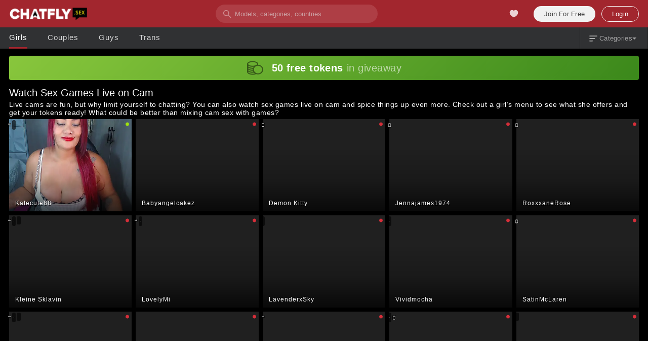

--- FILE ---
content_type: text/html; charset=UTF-8
request_url: https://chatfly.sex/sex-games
body_size: 15127
content:
<!DOCTYPE html><html lang="en"><head><title>Webcam Sex Games | Chatly.sex</title><meta name="viewport" content="width=device-width, initial-scale=1.0, maximum-scale=5.0, user-scalable=0" /><meta name="description" content="Play sex games with girls on cam. Enter & have fun on Chatly.sex"><meta http-equiv="content-type" content="text/html; charset=utf-8"><meta name="Rating" content="mature"><meta name="RATING" content="RTA-5042-1996-1400-1577-RTA" /><meta property="og:title" content="Webcam Sex Games | Chatly.sex" /><meta property="og:image" content="/static/image/logo.png" /><meta property="og:description" content="Play sex games with girls on cam. Enter & have fun on Chatly.sex" /><meta property="og:url" content="https://chatfly.sex/sex-games" /><meta name="robots" content="index,follow"><link rel="alternate" href="https://chatfly.sex/sex-games" hreflang="x-default" /><link rel="alternate" hreflang="en" href="https://chatfly.sex/sex-games" /><link rel="alternate" hreflang="de" href="https://chatfly.sex/de/sex-games" /><link rel="alternate" hreflang="el" href="https://chatfly.sex/el/sex-games" /><link rel="alternate" hreflang="es" href="https://chatfly.sex/es/sex-games" /><link rel="alternate" hreflang="fr" href="https://chatfly.sex/fr/sex-games" /><link rel="alternate" hreflang="ro" href="https://chatfly.sex/ro/sex-games" /><link rel="alternate" hreflang="it" href="https://chatfly.sex/it/sex-games" /><link rel="alternate" hreflang="no" href="https://chatfly.sex/no/sex-games" /><link rel="alternate" hreflang="nl" href="https://chatfly.sex/nl/sex-games" /><link rel="alternate" hreflang="ja" href="https://chatfly.sex/ja/sex-games" /><link rel="alternate" hreflang="sv" href="https://chatfly.sex/sv/sex-games" /><link rel="alternate" hreflang="ar" href="https://chatfly.sex/ar/sex-games" /><link rel="alternate" hreflang="pl" href="https://chatfly.sex/pl/sex-games" /><link rel="alternate" hreflang="pt" href="https://chatfly.sex/pt/sex-games" /><link rel="alternate" hreflang="ru" href="https://chatfly.sex/ru/sex-games" /><link rel="alternate" hreflang="tr" href="https://chatfly.sex/tr/sex-games" /><link rel="alternate" hreflang="zh" href="https://chatfly.sex/zh/sex-games" /><link rel="alternate" hreflang="hu" href="https://chatfly.sex/hu/sex-games" /><link rel="alternate" hreflang="cs" href="https://chatfly.sex/cs/sex-games" /><link rel="shortcut icon" href="https://assets.chatfly.sex/favicon.png"><link rel="stylesheet" href="https://assets.chatfly.sex/static/style.min.css"><link rel="canonical" href="https://chatfly.sex/sex-games" /><script>(function(w,d,s,l,i){w[l]=w[l]||[];w[l].push({'gtm.start':new Date().getTime(),event:'gtm.js'});var f=d.getElementsByTagName(s)[0],j=d.createElement(s),dl=l!='dataLayer'?'&l='+l:'';j.async=true;j.src='https://www.googletagmanager.com/gtm.js?id='+i+dl;f.parentNode.insertBefore(j,f);})(window,document,'script','dataLayer','GTM-KZMMJ6S');</script><script>(function(w,d,s,l,i){w[l]=w[l]||[];w[l].push({'gtm.start':
new Date().getTime(),event:'gtm.js'});var f=d.getElementsByTagName(s)[0],
j=d.createElement(s),dl=l!='dataLayer'?'&l='+l:'';j.async=true;j.src=
'https://www.googletagmanager.com/gtm.js?id='+i+dl;f.parentNode.insertBefore(j,f);
})(window,document,'script','dataLayer','GTM-WN2HFWC');</script></head><noscript><iframe src="https://www.googletagmanager.com/ns.html?id=GTM-WN2HFWC"
height="0" width="0" style="display:none;visibility:hidden"></iframe></noscript><body class="non-touch"><noscript><iframe src="https://www.googletagmanager.com/ns.html?id=GTM-KZMMJ6S" height="0" width="0" style="display:none;visibility:hidden"></iframe></noscript><div id="body"><div class="indexpage main-layout"><div class="wrapper"><header><div class="header-top"><div class="container"><nav class="nav-left"><a class="logo-link" href="https://chatfly.sex/"><div class="logo"></div></a><div class="nav-link"></div><div class="nav-link"></div></nav><div class="header-top-search-wrapper"><div class="model-search model-search_expanded"><div class="spotlight-container"><div class="spotlight-input"><button class="btn btn-default btn-inline-block open-button" id="search-btn" type="button"><svg class="icon icon-search-3"><use xlink:href="#icons-search-3"><svg id="icons-search-3" viewBox="0 0 16 16"><path fill="currentColor" d="M5.75 9.8A4.045 4.045 0 011.7 5.75 4.045 4.045 0 015.75 1.7 4.045 4.045 0 019.8 5.75 4.045 4.045 0 015.75 9.8zm5.4 0h-.711l-.252-.243A5.824 5.824 0 0011.6 5.75a5.85 5.85 0 10-5.85 5.85 5.824 5.824 0 003.807-1.413l.243.252v.711l4.5 4.491 1.341-1.341z"></path></svg></use></svg></button><input type="text" class="inline-block input text-default theme-default" id="search" placeholder="Models, categories, countries" value="" tabindex="-1" autocomplete="off" autocorrect="off" autocapitalize="off"></div></div></div></div><nav class="nav-right"><div class="header-top-favorites nav-link" id="header_favorites_button"><a href="https://rabbits.webcam/?id=2103&product_id=4193&tag=signup" data-event-category="Outbound Click" data-event-action="Header - Heart - Button" data-event-label="Button" title="Favorite"><svg class="icon icon-favorited"><use xlink:href="#icons-favorited"><svg id="icons-favorited" viewBox="0 0 100 100"><path fill="currentColor" d="M69.02 9.97c-7.42 0-14.14 3-19.04 7.84C45.08 13 38.34 10 30.9 10c-14.97.04-27.1 12.2-27.1 27.2.03 34.46 46.27 52.83 46.27 52.83s46.2-18.48 46.14-52.95c0-15-12.16-27.13-27.16-27.1z"></path></svg></use></svg></a></div><div class="nav-button media-up-to-m-hidden"></div><div class="header-dropdown header-user-menu"><a class="btn btn-signup media-up-to-s-hidden" data-event-category="Outbound Click" data-event-action="Header - Join For Free - Button - CTA" data-event-label="Button-CTA" href="https://rabbits.webcam/?id=2103&product_id=4193&tag=signup">Join For Free</a><a class="btn btn-outline media-up-to-s-hidden" data-event-category="Outbound Click" data-event-action="Header - Log In - Button - CTA" data-event-label="Button-CTA" href="https://rabbits.webcam/?id=2103&product_id=4193&tag=signup">Login</a></div></nav></div></div></header><div class="header-sub header-sub-wider-menu-gaps"><div class="container"><div class="scroll-bar-container ps"><nav class="nav-left nav-scrollable"><div class="header-sub-item-wrapper"><div class="active link model-filter-link-wrapper"><a class="model-filter-link" href="https://chatfly.sex"><span class="categories-label">Girls</span></a></div></div><div class="header-sub-item-wrapper"><div class="link model-filter-link-wrapper"><a class="model-filter-link" href="https://chatfly.sex/couples"><span class="categories-label">Couples</span></a></div></div><div class="header-sub-item-wrapper"><div class="link model-filter-link-wrapper"><a class="model-filter-link" href="https://chatfly.sex/guys"><span class="categories-label">Guys</span></a></div></div><div class="header-sub-item-wrapper"><div class="link model-filter-link-wrapper"><a class="model-filter-link" href="https://chatfly.sex/trans"><span class="categories-label">Trans</span></a></div></div></nav><div class="ps__rail-x" style="left: 0px; bottom: 0px;"><div class="ps__thumb-x" tabindex="0" style="left: 0px; width: 0px;"></div></div><div class="ps__rail-y" style="top: 0px; right: 0px;"><div class="ps__thumb-y" tabindex="0" style="top: 0px; height: 0px;"></div></div></div><nav class="nav-left navbar-dropdown"><div class="visible-items"><div class="header-sub-item-wrapper"><div class="active link model-filter-link-wrapper"><a class="model-filter-link" href="https://chatfly.sex"><span class="categories-label">Girls</span></a></div></div><div class="header-sub-item-wrapper"><div class="link model-filter-link-wrapper"><a class="model-filter-link" href="https://chatfly.sex/couples"><span class="categories-label">Couples</span></a></div></div><div class="header-sub-item-wrapper"><div class="link model-filter-link-wrapper"><a class="model-filter-link" href="https://chatfly.sex/guys"><span class="categories-label">Guys</span></a></div></div><div class="header-sub-item-wrapper"><div class="link model-filter-link-wrapper"><a class="model-filter-link" href="https://chatfly.sex/trans"><span class="categories-label">Trans</span></a></div></div><div class="navbar-hidden-elements-wrapper"><div class="header-sub-item-wrapper"><div class="active link model-filter-link-wrapper"><a class="model-filter-link" href="https://chatfly.sex"><span class="categories-label">Girls</span></a></div></div><div class="header-sub-item-wrapper"><div class="link model-filter-link-wrapper"><a class="model-filter-link" href="https://chatfly.sex/couples"><span class="categories-label">Couples</span></a></div></div><div class="header-sub-item-wrapper"><div class="link model-filter-link-wrapper"><a class="model-filter-link" href="https://chatfly.sex/guys"><span class="categories-label">Guys</span></a></div></div><div class="header-sub-item-wrapper"><div class="link model-filter-link-wrapper"><a class="model-filter-link" href="https://chatfly.sex/trans"><span class="categories-label">Trans</span></a></div></div><div class="navbar-more-button">More</div></div><div class="hidden navbar-more-button">More<span class="dropdown-arrow"><svg class="icon icon-sort"><use xlink:href="#icons-sort"></use></svg></span></div></nav><nav class="nav-right"><button class="all-tags-dropdown-trigger btn dropdown-link" data-event-category="User Action" data-event-action="Categories Expand" data-event-label="Button"><svg class="icon icon-categories" style="height:16px;width:16px"><use xlink:href="#icons-categories"><svg id="icons-categories" viewBox="0 0 100 100"><path d="M6.3 25.4h87.4a5.5 5.5 0 0 0 0-11H6.3a5.5 5.5 0 0 0 0 11zm0 60.1H39c3 0 5.4-2.4 5.4-5.4 0-3-2.4-5.5-5.4-5.5H6.3a5.5 5.5 0 0 0 0 11zm0-30h60.1a5.5 5.5 0 0 0 0-11H6.3a5.5 5.5 0 0 0 0 11z" stroke="null"></path></svg></use></svg><svg class="icon icon-close-2 xs-only" style="height:16px;width:16px"><use xlink:href="#icons-close-2"><svg id="icons-close-2" viewBox="0 0 100 100"><path fill="currentColor" d="M64 50l35-35c1.3-1.3 1.3-3.5 0-4.8L89.8 1C88.5-.3 86.3-.3 85 1L50 35.9 15.1 1c-1.3-1.3-3.5-1.3-4.9 0L1 10.2C-.3 11.5-.3 13.7 1 15l35 35L1 84.9c-1.3 1.3-1.3 3.5 0 4.8l9.2 9.2c1.3 1.3 3.5 1.3 4.9 0L50 64l34.9 35c1.3 1.3 3.5 1.3 4.8 0l9.2-9.2c1.3-1.3 1.3-3.5 0-4.8L64 50z"></path></svg></use></svg><span class="dropdown-label media-up-to-xs-hidden">Categories<span class="dropdown-arrow"><svg class="icon icon-sort" id="category-arrow" style="height:8px;width:8px"><svg id="icons-sort" viewBox="0 0 10 5"><path fill="currentColor" d="m10 0-5 5-5-5z"></path></svg></svg></span></span></button></nav><div class="model-filter-dropdown-wrapper"><div class="categories model-filter-dropdown"><div class="model-filter-header">Categories</div><div class="model-filter-groups"><div class="tag-group tag-group-allTags"> <div class="group-header">Popular Categories</div><ul><li class="tag-group-item"><div class="model-filter-link-wrapper"><a class="model-filter-link" href="https://chatfly.sex/arab-girls"><span class="categories-label">Arab</span></a></div></li><li class="tag-group-item"><div class="model-filter-link-wrapper"><a class="model-filter-link" href="https://chatfly.sex/asian-girls"><span class="categories-label">Asian</span></a></div></li><li class="tag-group-item"><div class="model-filter-link-wrapper"><a class="model-filter-link" href="https://chatfly.sex/bbw"><span class="categories-label">BBW</span></a></div></li><li class="tag-group-item"><div class="model-filter-link-wrapper"><a class="model-filter-link" href="https://chatfly.sex/big-tits"><span class="categories-label">Big Tits</span></a></div></li><li class="tag-group-item"><div class="model-filter-link-wrapper"><a class="model-filter-link" href="https://chatfly.sex/big-ass"><span class="categories-label">Big ass</span></a></div></li><li class="tag-group-item"><div class="model-filter-link-wrapper"><a class="model-filter-link" href="https://chatfly.sex/deepthroat"><span class="categories-label">Deepthroat</span></a></div></li><li class="tag-group-item"><div class="model-filter-link-wrapper"><a class="model-filter-link" href="https://chatfly.sex/ebony-girls"><span class="categories-label">Ebony</span></a></div></li><li class="tag-group-item"><div class="model-filter-link-wrapper"><a class="model-filter-link" href="https://chatfly.sex/fisting"><span class="categories-label">Fisting</span></a></div></li><li class="tag-group-item"><div class="model-filter-link-wrapper"><a class="model-filter-link" href="https://chatfly.sex/gag"><span class="categories-label">Gag</span></a></div></li><li class="tag-group-item"><div class="model-filter-link-wrapper"><a class="model-filter-link" href="https://chatfly.sex/granny"><span class="categories-label">Granny</span></a></div></li><li class="tag-group-item"><div class="model-filter-link-wrapper"><a class="model-filter-link" href="https://chatfly.sex/hairy-girls"><span class="categories-label">Hairy</span></a></div></li><li class="tag-group-item"><div class="model-filter-link-wrapper"><a class="model-filter-link" href="https://chatfly.sex/indian-girls"><span class="categories-label">Indian</span></a></div></li><li class="tag-group-item"><div class="model-filter-link-wrapper"><a class="model-filter-link" href="https://chatfly.sex/japanese-girls"><span class="categories-label">Japanese</span></a></div></li><li class="tag-group-item"><div class="model-filter-link-wrapper"><a class="model-filter-link" href="https://chatfly.sex/kiiroo"><span class="categories-label">Kiiroo</span></a></div></li><li class="tag-group-item"><div class="model-filter-link-wrapper"><a class="model-filter-link" href="https://chatfly.sex/latina-girls"><span class="categories-label">Latina</span></a></div></li><li class="tag-group-item"><div class="model-filter-link-wrapper"><a class="model-filter-link" href="https://chatfly.sex/lesbians"><span class="categories-label">Lesbian</span></a></div></li><li class="tag-group-item"><div class="model-filter-link-wrapper"><a class="model-filter-link" href="https://chatfly.sex/lovense"><span class="categories-label">Lovense</span></a></div></li><li class="tag-group-item"><div class="model-filter-link-wrapper"><a class="model-filter-link" href="https://chatfly.sex/milfs"><span class="categories-label">MILF</span></a></div></li><li class="tag-group-item"><div class="model-filter-link-wrapper"><a class="model-filter-link" href="https://chatfly.sex/sex-games"><span class="categories-label">Sex Games</span></a></div></li><li class="tag-group-item"><div class="model-filter-link-wrapper"><a class="model-filter-link" href="https://chatfly.sex/skinny-girls"><span class="categories-label">Skinny</span></a></div></li><li class="tag-group-item"><div class="model-filter-link-wrapper"><a class="model-filter-link" href="https://chatfly.sex/striptease"><span class="categories-label">Striptease</span></a></div></li><li class="tag-group-item"><div class="model-filter-link-wrapper"><a class="model-filter-link" href="https://chatfly.sex/teen-girls"><span class="categories-label">Teen</span></a></div></li><li class="tag-group-item"><div class="model-filter-link-wrapper"><a class="model-filter-link" href="https://chatfly.sex/twerk"><span class="categories-label">Twerk</span></a></div></li><li class="tag-group-item"><div class="model-filter-link-wrapper"><a class="model-filter-link" href="https://chatfly.sex/voyeur"><span class="categories-label">Voyeur (spy)</span></a></div></li><li class="tag-group-item"><div class="model-filter-link-wrapper"><a class="model-filter-link" href="https://chatfly.sex/virtual-reality"><span class="categories-label">Virtual Reality</span></a></div></li></ul></div></div></div></div></div></div><main id="app"><div class="page-wrapper"><div></div><div class="index-page index-page-multiple page page-columns"><div class="model-list-wrapper multiple-categories-wrapper"><div class="model-list-container"><a href="https://rabbits.webcam/?id=2103&product_id=4193&tag=signup" data-event-category="Outbound Click" data-event-action="Free Tokens - Button - CTA" data-event-label="Button-CTA"><div class="tokens-giveaway-banner"><div class=" tokens-giveaway-banner-container"><svg class="icon icon-tokens-2 tokens-giveaway-icon"><use xlink:href="#icons-tokens-2"><svg id="icons-tokens-2" viewBox="0 0 32 27"><rect width="100%" height="100%" fill="none"></rect><path fill="currentColor" d="M11.16.57c-2.78 0-5.3.5-7.23 1.4C2.13 2.8.76 4.04.6 5.63L.57 17.37v3.76c0 1.73 1.45 3.08 3.36 3.97 1.92.89 4.45 1.4 7.23 1.4 2.57 0 4.91-.44 6.77-1.21 1.08.38 2.25.58 3.48.58 5.46 0 9.9-4.11 9.9-9.17 0-4.95-4.26-9-9.56-9.16v-1.9h-.02c-.17-1.6-1.55-2.84-3.34-3.67a17.54 17.54 0 00-7.23-1.4zm0 1.9c2.5 0 4.76.48 6.3 1.2 1.55.71 2.24 1.57 2.24 2.28S19 7.52 17.47 8.23c-1.54.72-3.8 1.2-6.31 1.2-2.5 0-4.76-.48-6.3-1.2-1.05-.59-2.14-1.32-2.23-2.37.06-.7.74-1.5 2.22-2.2 1.55-.71 3.8-1.2 6.31-1.2zM2.63 9.2c.4.27.84.52 1.3.73 1.92.89 4.45 1.4 7.23 1.4.8 0 1.58-.05 2.34-.13a9.05 9.05 0 00-1.24 1.98 15.63 15.63 0 01-7.4-1.16c-1.5-.69-2.19-1.51-2.23-2.2V9.2zm18.78.23c4.35 0 7.85 3.24 7.85 7.27 0 4.03-3.5 7.28-7.85 7.28s-7.86-3.25-7.86-7.28 3.5-7.27 7.86-7.27zM2.63 12.98c.4.27.84.52 1.3.74 1.92.88 4.45 1.4 7.23 1.4l.5-.01a8.51 8.51 0 00-.16 1.6l.01.3h-.35c-2.5 0-4.76-.47-6.3-1.19-1.52-.7-2.2-1.53-2.23-2.23v-.6zm0 3.8c.4.27.84.51 1.32.73a17.5 17.5 0 007.84 1.4c.17.65.43 1.26.75 1.85-.45.04-.91.05-1.38.05-2.5 0-4.76-.48-6.3-1.2-1.54-.7-2.23-1.55-2.24-2.26v-.58zm0 3.79c.4.27.83.52 1.3.74 1.92.89 4.45 1.4 7.23 1.4.9 0 1.78-.06 2.62-.17a9.7 9.7 0 001.76 1.54c-1.28.33-2.78.53-4.38.53-2.5 0-4.76-.48-6.3-1.2-1.55-.71-2.24-1.57-2.24-2.28v-.56z"></path></svg></use></svg><div class="tokens-giveaway-description"><div class="tokens-giveaway-amount">50</div><div class="tokens-giveaway-title"><span class=""><span class="tokens-giveaway-title-part">free tokens</span><span class="tokens-giveaway-title-part">in giveaway</span></span></div></div></div></div></a><div class="expandable-multiple-categories-category multiple-categories-category"><h1 class="segment-header text-title-l1 title-ds">Watch Sex Games Live on Cam</h1><p>Live cams are fun, but why limit yourself to chatting? You can also watch sex games live on cam and spice things up even more. Check out a girl’s menu to see what she offers and get your tokens ready! What could be better than mixing cam sex with games? </p></div><div><div class="multiple-categories-scroll-bar-wrapper"><div class="lazy-load-model-list model-list" id="model-list"><div class="model-list-item"><a class="model-list-item-link" href="https://chatfly.sex/cam/katecute88/" style="background-image: url('https://assets.chatfly.sex/models/katecute88.jpg');"><div class="model-list-item-upper-left"><span data-tooltip="High-definition" class="css-tooltip-top"><svg class="icon icon-badge-hd model-list-item-broadcast-type model-list-item-broadcast-type-hd"><use xlink:href="#icons-badge-hd"><svg id="icons-badge-hd" viewBox="0 0 24 16"><g fill="none" fill-rule="evenodd"><path fill="#000" fill-rule="nonzero" d="M1.8 0h20.4c1 0 1.8.9 1.8 2v12c0 1.1-.8 2-1.8 2H1.8c-1 0-1.8-.9-1.8-2V2C0 .9.8 0 1.8 0z" opacity=".6"></path><path fill="#FFF" d="M5 11.5V4h1.6v3h3V4h1.7v7.5H9.7v-3h-3v3H5zm8.1 0V4h3a4 4 0 0 1 2.8 1c.7.8 1.1 1.7 1.1 2.7 0 1.1-.4 2-1.1 2.7a4 4 0 0 1-2.9 1h-2.9zm1.7-1.5H16c.7 0 1.2-.2 1.7-.6.4-.5.6-1 .6-1.7 0-.6-.2-1.2-.6-1.6-.5-.4-1-.6-1.7-.6h-1.2V10z"></path></g></svg></use></svg></span><span data-tooltip="Interactive Toy" class="css-tooltip-top"><svg class="icon icon-lovense-low model-list-item-toy model-list-item-toy-lovense"><use xlink:href="#icons-lovense-low"><svg id="icons-lovense-low" viewBox="0 0 20 20"><g fill="currentColor"><path d="M18.41 1.73c.86.8.08 3.14-.85 4.05L6.42 16.68a.24.24 0 01-.32 0L3.05 13.7a.23.23 0 010-.32L14.2 2.48c.93-.9 3.37-1.56 4.22-.75zM2.34 14.43l3.04 2.97a.23.23 0 010 .33l-1.49 1.45a.25.25 0 01-.33 0L.52 16.22a.23.23 0 010-.33l1.49-1.45a.25.25 0 01.33 0z"></path><path d="M9.16 3.58c.38-.06.73.21.78.57.05.38-.23.72-.62.8 0 0-1.77-.16-3.12 1.14C4.85 7.39 5 8.98 5 8.98a.7.7 0 01-.8.59h-.02c-.4-.06-.66-.4-.6-.77 0 0-.07-2.06 1.61-3.68 1.68-1.61 3.97-1.54 3.97-1.54zm1.07 11.82a.72.72 0 01.63-.78s1.77.18 3.14-1.1c1.38-1.27 1.24-2.86 1.24-2.86a.7.7 0 01.81-.58h.04c.38.07.65.41.58.78 0 0 .03 2.06-1.68 3.65-1.7 1.58-4 1.48-4 1.48a.68.68 0 01-.76-.6z" opacity=".6"></path><path d="M9.27.56c.05.4-.23.78-.62.88 0 0-3 .34-4.93 2.14-1.94 1.8-2.2 4.99-2.2 4.99a.83.83 0 01-.91.6H.57c-.4-.05-.66-.4-.54-.8 0 0 .1-3.39 2.56-5.8C5.06.15 8.47.02 8.47.02a.63.63 0 01.8.54zm1.46 18.88a.83.83 0 01.62-.88s3-.34 4.94-2.14c1.93-1.8 2.19-4.99 2.19-4.99a.83.83 0 01.91-.6h.04c.4.05.66.4.54.8 0 0-.1 3.39-2.56 5.8a8.56 8.56 0 01-5.88 2.55.63.63 0 01-.8-.54z" opacity=".2"></path></g></svg></use></svg></span></div><div class="model-list-item-upper-right"><span class="user-status-icon online" title="Offline"><svg class="icon icon-dot"><use xlink:href="#icons-dot"><svg id="icons-dot" viewBox="0 0 100 100"><path d="M.2 49.95C.2 22.617 22.467.5 49.984.5c27.505 0 49.784 22.117 49.784 49.45S77.489 99.4 49.984 99.4C22.467 99.4.2 77.283.2 49.95z"></path></svg></use></svg></span></div><div class="model-list-item-lower-left"><span class="model-list-item-username model-name">Katecute88</span></div><div class="model-list-item-lower-right"></div></a></div><div class="model-list-item"><a class="model-list-item-link" href="https://chatfly.sex/cam/babyangelcakez/" style="background-image: url('https://assets.chatfly.sex/models/babyangelcakez.jpg');"><div class="model-list-item-upper-left"></div><div class="model-list-item-upper-right"><span class="user-status-icon offline" title="Online"><svg class="icon icon-dot"><use xlink:href="#icons-dot"><svg id="icons-dot" viewBox="0 0 100 100"><path d="M.2 49.95C.2 22.617 22.467.5 49.984.5c27.505 0 49.784 22.117 49.784 49.45S77.489 99.4 49.984 99.4C22.467 99.4.2 77.283.2 49.95z"></path></svg></use></svg></span></div><div class="model-list-item-lower-left"><span class="model-list-item-username model-name">Babyangelcakez</span></div><div class="model-list-item-lower-right"></div></a></div><div class="model-list-item"><a class="model-list-item-link" href="https://chatfly.sex/cam/demon_kitty/" style="background-image: url('https://assets.chatfly.sex/models/demon_kitty.jpg');"><div class="model-list-item-upper-left"><span data-tooltip="Streaming via Phone" class="css-tooltip-top"><svg class="icon icon-badge-mobile model-list-item-broadcast-type model-list-item-broadcast-type-mobile"><use xlink:href="#icons-badge-mobile"><svg id="icons-badge-mobile" viewBox="0 0 16 22"><g fill="none"><path d="M0 20.167V1.833C0 .821.895 0 2 0h12c1.105 0 2 .82 2 1.833v18.334C16 21.179 15.105 22 14 22H2c-1.105 0-2-.82-2-1.833z" fill="#000" opacity=".6"></path><path d="M3 17.756V4.244C3 3.557 3.627 3 4.4 3h7.2c.773 0 1.4.557 1.4 1.244v13.512c0 .687-.627 1.244-1.4 1.244H4.4c-.773 0-1.4-.557-1.4-1.244zM4 16h8V5H4v11zm5 1.5c0-.276-.448-.5-1-.5s-1 .224-1 .5.448.5 1 .5 1-.224 1-.5z" fill="#FFF"></path></g></svg></use></svg></span></div><div class="model-list-item-upper-right"><span class="user-status-icon offline" title="Online"><svg class="icon icon-dot"><use xlink:href="#icons-dot"><svg id="icons-dot" viewBox="0 0 100 100"><path d="M.2 49.95C.2 22.617 22.467.5 49.984.5c27.505 0 49.784 22.117 49.784 49.45S77.489 99.4 49.984 99.4C22.467 99.4.2 77.283.2 49.95z"></path></svg></use></svg></span></div><div class="model-list-item-lower-left"><span class="model-list-item-username model-name">Demon Kitty</span></div><div class="model-list-item-lower-right"></div></a></div><div class="model-list-item"><a class="model-list-item-link" href="https://chatfly.sex/cam/jennajames1974/" style="background-image: url('https://assets.chatfly.sex/models/jennajames1974.jpg');"><div class="model-list-item-upper-left"><span data-tooltip="Streaming via Phone" class="css-tooltip-top"><svg class="icon icon-badge-mobile model-list-item-broadcast-type model-list-item-broadcast-type-mobile"><use xlink:href="#icons-badge-mobile"><svg id="icons-badge-mobile" viewBox="0 0 16 22"><g fill="none"><path d="M0 20.167V1.833C0 .821.895 0 2 0h12c1.105 0 2 .82 2 1.833v18.334C16 21.179 15.105 22 14 22H2c-1.105 0-2-.82-2-1.833z" fill="#000" opacity=".6"></path><path d="M3 17.756V4.244C3 3.557 3.627 3 4.4 3h7.2c.773 0 1.4.557 1.4 1.244v13.512c0 .687-.627 1.244-1.4 1.244H4.4c-.773 0-1.4-.557-1.4-1.244zM4 16h8V5H4v11zm5 1.5c0-.276-.448-.5-1-.5s-1 .224-1 .5.448.5 1 .5 1-.224 1-.5z" fill="#FFF"></path></g></svg></use></svg></span></div><div class="model-list-item-upper-right"><span class="user-status-icon offline" title="Online"><svg class="icon icon-dot"><use xlink:href="#icons-dot"><svg id="icons-dot" viewBox="0 0 100 100"><path d="M.2 49.95C.2 22.617 22.467.5 49.984.5c27.505 0 49.784 22.117 49.784 49.45S77.489 99.4 49.984 99.4C22.467 99.4.2 77.283.2 49.95z"></path></svg></use></svg></span></div><div class="model-list-item-lower-left"><span class="model-list-item-username model-name">Jennajames1974</span></div><div class="model-list-item-lower-right"></div></a></div><div class="model-list-item"><a class="model-list-item-link" href="https://chatfly.sex/cam/RoxxxaneRose/" style="background-image: url('https://assets.chatfly.sex/models/RoxxxaneRose.jpg');"><div class="model-list-item-upper-left"><span data-tooltip="Streaming via Phone" class="css-tooltip-top"><svg class="icon icon-badge-mobile model-list-item-broadcast-type model-list-item-broadcast-type-mobile"><use xlink:href="#icons-badge-mobile"><svg id="icons-badge-mobile" viewBox="0 0 16 22"><g fill="none"><path d="M0 20.167V1.833C0 .821.895 0 2 0h12c1.105 0 2 .82 2 1.833v18.334C16 21.179 15.105 22 14 22H2c-1.105 0-2-.82-2-1.833z" fill="#000" opacity=".6"></path><path d="M3 17.756V4.244C3 3.557 3.627 3 4.4 3h7.2c.773 0 1.4.557 1.4 1.244v13.512c0 .687-.627 1.244-1.4 1.244H4.4c-.773 0-1.4-.557-1.4-1.244zM4 16h8V5H4v11zm5 1.5c0-.276-.448-.5-1-.5s-1 .224-1 .5.448.5 1 .5 1-.224 1-.5z" fill="#FFF"></path></g></svg></use></svg></span></div><div class="model-list-item-upper-right"><span class="user-status-icon offline" title="Online"><svg class="icon icon-dot"><use xlink:href="#icons-dot"><svg id="icons-dot" viewBox="0 0 100 100"><path d="M.2 49.95C.2 22.617 22.467.5 49.984.5c27.505 0 49.784 22.117 49.784 49.45S77.489 99.4 49.984 99.4C22.467 99.4.2 77.283.2 49.95z"></path></svg></use></svg></span></div><div class="model-list-item-lower-left"><span class="model-list-item-username model-name">RoxxxaneRose</span></div><div class="model-list-item-lower-right"></div></a></div><div class="model-list-item"><a class="model-list-item-link" href="https://chatfly.sex/cam/kleine_Sklavin/" style="background-image: url('https://assets.chatfly.sex/models/kleine_Sklavin.jpg');"><div class="model-list-item-upper-left"><span data-tooltip="High-definition" class="css-tooltip-top"><svg class="icon icon-badge-hd model-list-item-broadcast-type model-list-item-broadcast-type-hd"><use xlink:href="#icons-badge-hd"><svg id="icons-badge-hd" viewBox="0 0 24 16"><g fill="none" fill-rule="evenodd"><path fill="#000" fill-rule="nonzero" d="M1.8 0h20.4c1 0 1.8.9 1.8 2v12c0 1.1-.8 2-1.8 2H1.8c-1 0-1.8-.9-1.8-2V2C0 .9.8 0 1.8 0z" opacity=".6"></path><path fill="#FFF" d="M5 11.5V4h1.6v3h3V4h1.7v7.5H9.7v-3h-3v3H5zm8.1 0V4h3a4 4 0 0 1 2.8 1c.7.8 1.1 1.7 1.1 2.7 0 1.1-.4 2-1.1 2.7a4 4 0 0 1-2.9 1h-2.9zm1.7-1.5H16c.7 0 1.2-.2 1.7-.6.4-.5.6-1 .6-1.7 0-.6-.2-1.2-.6-1.6-.5-.4-1-.6-1.7-.6h-1.2V10z"></path></g></svg></use></svg></span><span data-tooltip="Interactive Toy" class="css-tooltip-top"><svg class="icon icon-lovense-low model-list-item-toy model-list-item-toy-lovense"><use xlink:href="#icons-lovense-low"><svg id="icons-lovense-low" viewBox="0 0 20 20"><g fill="currentColor"><path d="M18.41 1.73c.86.8.08 3.14-.85 4.05L6.42 16.68a.24.24 0 01-.32 0L3.05 13.7a.23.23 0 010-.32L14.2 2.48c.93-.9 3.37-1.56 4.22-.75zM2.34 14.43l3.04 2.97a.23.23 0 010 .33l-1.49 1.45a.25.25 0 01-.33 0L.52 16.22a.23.23 0 010-.33l1.49-1.45a.25.25 0 01.33 0z"></path><path d="M9.16 3.58c.38-.06.73.21.78.57.05.38-.23.72-.62.8 0 0-1.77-.16-3.12 1.14C4.85 7.39 5 8.98 5 8.98a.7.7 0 01-.8.59h-.02c-.4-.06-.66-.4-.6-.77 0 0-.07-2.06 1.61-3.68 1.68-1.61 3.97-1.54 3.97-1.54zm1.07 11.82a.72.72 0 01.63-.78s1.77.18 3.14-1.1c1.38-1.27 1.24-2.86 1.24-2.86a.7.7 0 01.81-.58h.04c.38.07.65.41.58.78 0 0 .03 2.06-1.68 3.65-1.7 1.58-4 1.48-4 1.48a.68.68 0 01-.76-.6z" opacity=".6"></path><path d="M9.27.56c.05.4-.23.78-.62.88 0 0-3 .34-4.93 2.14-1.94 1.8-2.2 4.99-2.2 4.99a.83.83 0 01-.91.6H.57c-.4-.05-.66-.4-.54-.8 0 0 .1-3.39 2.56-5.8C5.06.15 8.47.02 8.47.02a.63.63 0 01.8.54zm1.46 18.88a.83.83 0 01.62-.88s3-.34 4.94-2.14c1.93-1.8 2.19-4.99 2.19-4.99a.83.83 0 01.91-.6h.04c.4.05.66.4.54.8 0 0-.1 3.39-2.56 5.8a8.56 8.56 0 01-5.88 2.55.63.63 0 01-.8-.54z" opacity=".2"></path></g></svg></use></svg></span><span data-tooltip="Group Show Announced" class="css-tooltip-top"><svg class="icon icon-group model-list-item-broadcast-type model-list-item-broadcast-type-group-show"><use xlink:href="#icons-group"><svg id="icons-group" viewBox="0 0 31 20"><path fill="currentColor" d="M18.88 11.11c2.44 0 4.44 2 4.44 4.45V20H7.78v-4.44c0-2.45 2-4.45 4.44-4.45zM27.22 10c2.14 0 3.74 1.78 3.89 3.8v3.98h-5.55v-2.22c0-2.2-1.1-4.16-2.76-5.38.35-.1.7-.18 1.09-.18zm-20 0c.39 0 .75.07 1.1.18a6.67 6.67 0 00-2.76 5.38v2.22H0v-3.9A3.9 3.9 0 013.89 10zM28.9 5.56a3.35 3.35 0 01-3.33 3.33 3.35 3.35 0 01-3.34-3.33 3.35 3.35 0 013.34-3.34 3.35 3.35 0 013.33 3.34zm-20 0a3.35 3.35 0 01-3.33 3.33 3.35 3.35 0 01-3.34-3.33 3.35 3.35 0 013.34-3.34 3.35 3.35 0 013.33 3.34zM15.56 0C18 0 20 2 20 4.44c0 2.45-2 4.45-4.44 4.45a4.46 4.46 0 01-4.45-4.45c0-2.44 2-4.44 4.45-4.44z"></path></svg></use></svg></span></div><div class="model-list-item-upper-right"><span class="user-status-icon offline" title="Online"><svg class="icon icon-dot"><use xlink:href="#icons-dot"><svg id="icons-dot" viewBox="0 0 100 100"><path d="M.2 49.95C.2 22.617 22.467.5 49.984.5c27.505 0 49.784 22.117 49.784 49.45S77.489 99.4 49.984 99.4C22.467 99.4.2 77.283.2 49.95z"></path></svg></use></svg></span></div><div class="model-list-item-lower-left"><span class="model-list-item-username model-name">Kleine Sklavin</span></div><div class="model-list-item-lower-right"></div></a></div><div class="model-list-item"><a class="model-list-item-link" href="https://chatfly.sex/cam/lovelyMi/" style="background-image: url('https://assets.chatfly.sex/models/lovelyMi.jpg');"><div class="model-list-item-upper-left"><span data-tooltip="High-definition" class="css-tooltip-top"><svg class="icon icon-badge-hd model-list-item-broadcast-type model-list-item-broadcast-type-hd"><use xlink:href="#icons-badge-hd"><svg id="icons-badge-hd" viewBox="0 0 24 16"><g fill="none" fill-rule="evenodd"><path fill="#000" fill-rule="nonzero" d="M1.8 0h20.4c1 0 1.8.9 1.8 2v12c0 1.1-.8 2-1.8 2H1.8c-1 0-1.8-.9-1.8-2V2C0 .9.8 0 1.8 0z" opacity=".6"></path><path fill="#FFF" d="M5 11.5V4h1.6v3h3V4h1.7v7.5H9.7v-3h-3v3H5zm8.1 0V4h3a4 4 0 0 1 2.8 1c.7.8 1.1 1.7 1.1 2.7 0 1.1-.4 2-1.1 2.7a4 4 0 0 1-2.9 1h-2.9zm1.7-1.5H16c.7 0 1.2-.2 1.7-.6.4-.5.6-1 .6-1.7 0-.6-.2-1.2-.6-1.6-.5-.4-1-.6-1.7-.6h-1.2V10z"></path></g></svg></use></svg></span><span data-tooltip="Interactive Toy" class="css-tooltip-top"><svg class="icon icon-lovense-low model-list-item-toy model-list-item-toy-lovense"><use xlink:href="#icons-lovense-low"><svg id="icons-lovense-low" viewBox="0 0 20 20"><g fill="currentColor"><path d="M18.41 1.73c.86.8.08 3.14-.85 4.05L6.42 16.68a.24.24 0 01-.32 0L3.05 13.7a.23.23 0 010-.32L14.2 2.48c.93-.9 3.37-1.56 4.22-.75zM2.34 14.43l3.04 2.97a.23.23 0 010 .33l-1.49 1.45a.25.25 0 01-.33 0L.52 16.22a.23.23 0 010-.33l1.49-1.45a.25.25 0 01.33 0z"></path><path d="M9.16 3.58c.38-.06.73.21.78.57.05.38-.23.72-.62.8 0 0-1.77-.16-3.12 1.14C4.85 7.39 5 8.98 5 8.98a.7.7 0 01-.8.59h-.02c-.4-.06-.66-.4-.6-.77 0 0-.07-2.06 1.61-3.68 1.68-1.61 3.97-1.54 3.97-1.54zm1.07 11.82a.72.72 0 01.63-.78s1.77.18 3.14-1.1c1.38-1.27 1.24-2.86 1.24-2.86a.7.7 0 01.81-.58h.04c.38.07.65.41.58.78 0 0 .03 2.06-1.68 3.65-1.7 1.58-4 1.48-4 1.48a.68.68 0 01-.76-.6z" opacity=".6"></path><path d="M9.27.56c.05.4-.23.78-.62.88 0 0-3 .34-4.93 2.14-1.94 1.8-2.2 4.99-2.2 4.99a.83.83 0 01-.91.6H.57c-.4-.05-.66-.4-.54-.8 0 0 .1-3.39 2.56-5.8C5.06.15 8.47.02 8.47.02a.63.63 0 01.8.54zm1.46 18.88a.83.83 0 01.62-.88s3-.34 4.94-2.14c1.93-1.8 2.19-4.99 2.19-4.99a.83.83 0 01.91-.6h.04c.4.05.66.4.54.8 0 0-.1 3.39-2.56 5.8a8.56 8.56 0 01-5.88 2.55.63.63 0 01-.8-.54z" opacity=".2"></path></g></svg></use></svg></span></div><div class="model-list-item-upper-right"><span class="user-status-icon offline" title="Online"><svg class="icon icon-dot"><use xlink:href="#icons-dot"><svg id="icons-dot" viewBox="0 0 100 100"><path d="M.2 49.95C.2 22.617 22.467.5 49.984.5c27.505 0 49.784 22.117 49.784 49.45S77.489 99.4 49.984 99.4C22.467 99.4.2 77.283.2 49.95z"></path></svg></use></svg></span></div><div class="model-list-item-lower-left"><span class="model-list-item-username model-name">LovelyMi</span></div><div class="model-list-item-lower-right"></div></a></div><div class="model-list-item"><a class="model-list-item-link" href="https://chatfly.sex/cam/LavenderxSky/" style="background-image: url('https://assets.chatfly.sex/models/LavenderxSky.jpg');"><div class="model-list-item-upper-left"><span data-tooltip="Interactive Toy" class="css-tooltip-top"><svg class="icon icon-lovense-low model-list-item-toy model-list-item-toy-lovense"><use xlink:href="#icons-lovense-low"><svg id="icons-lovense-low" viewBox="0 0 20 20"><g fill="currentColor"><path d="M18.41 1.73c.86.8.08 3.14-.85 4.05L6.42 16.68a.24.24 0 01-.32 0L3.05 13.7a.23.23 0 010-.32L14.2 2.48c.93-.9 3.37-1.56 4.22-.75zM2.34 14.43l3.04 2.97a.23.23 0 010 .33l-1.49 1.45a.25.25 0 01-.33 0L.52 16.22a.23.23 0 010-.33l1.49-1.45a.25.25 0 01.33 0z"></path><path d="M9.16 3.58c.38-.06.73.21.78.57.05.38-.23.72-.62.8 0 0-1.77-.16-3.12 1.14C4.85 7.39 5 8.98 5 8.98a.7.7 0 01-.8.59h-.02c-.4-.06-.66-.4-.6-.77 0 0-.07-2.06 1.61-3.68 1.68-1.61 3.97-1.54 3.97-1.54zm1.07 11.82a.72.72 0 01.63-.78s1.77.18 3.14-1.1c1.38-1.27 1.24-2.86 1.24-2.86a.7.7 0 01.81-.58h.04c.38.07.65.41.58.78 0 0 .03 2.06-1.68 3.65-1.7 1.58-4 1.48-4 1.48a.68.68 0 01-.76-.6z" opacity=".6"></path><path d="M9.27.56c.05.4-.23.78-.62.88 0 0-3 .34-4.93 2.14-1.94 1.8-2.2 4.99-2.2 4.99a.83.83 0 01-.91.6H.57c-.4-.05-.66-.4-.54-.8 0 0 .1-3.39 2.56-5.8C5.06.15 8.47.02 8.47.02a.63.63 0 01.8.54zm1.46 18.88a.83.83 0 01.62-.88s3-.34 4.94-2.14c1.93-1.8 2.19-4.99 2.19-4.99a.83.83 0 01.91-.6h.04c.4.05.66.4.54.8 0 0-.1 3.39-2.56 5.8a8.56 8.56 0 01-5.88 2.55.63.63 0 01-.8-.54z" opacity=".2"></path></g></svg></use></svg></span></div><div class="model-list-item-upper-right"><span class="user-status-icon offline" title="Online"><svg class="icon icon-dot"><use xlink:href="#icons-dot"><svg id="icons-dot" viewBox="0 0 100 100"><path d="M.2 49.95C.2 22.617 22.467.5 49.984.5c27.505 0 49.784 22.117 49.784 49.45S77.489 99.4 49.984 99.4C22.467 99.4.2 77.283.2 49.95z"></path></svg></use></svg></span></div><div class="model-list-item-lower-left"><span class="model-list-item-username model-name">LavenderxSky</span></div><div class="model-list-item-lower-right"></div></a></div><div class="model-list-item"><a class="model-list-item-link" href="https://chatfly.sex/cam/vividmocha/" style="background-image: url('https://assets.chatfly.sex/models/vividmocha.jpg');"><div class="model-list-item-upper-left"><span data-tooltip="Interactive Toy" class="css-tooltip-top"><svg class="icon icon-lovense-low model-list-item-toy model-list-item-toy-lovense"><use xlink:href="#icons-lovense-low"><svg id="icons-lovense-low" viewBox="0 0 20 20"><g fill="currentColor"><path d="M18.41 1.73c.86.8.08 3.14-.85 4.05L6.42 16.68a.24.24 0 01-.32 0L3.05 13.7a.23.23 0 010-.32L14.2 2.48c.93-.9 3.37-1.56 4.22-.75zM2.34 14.43l3.04 2.97a.23.23 0 010 .33l-1.49 1.45a.25.25 0 01-.33 0L.52 16.22a.23.23 0 010-.33l1.49-1.45a.25.25 0 01.33 0z"></path><path d="M9.16 3.58c.38-.06.73.21.78.57.05.38-.23.72-.62.8 0 0-1.77-.16-3.12 1.14C4.85 7.39 5 8.98 5 8.98a.7.7 0 01-.8.59h-.02c-.4-.06-.66-.4-.6-.77 0 0-.07-2.06 1.61-3.68 1.68-1.61 3.97-1.54 3.97-1.54zm1.07 11.82a.72.72 0 01.63-.78s1.77.18 3.14-1.1c1.38-1.27 1.24-2.86 1.24-2.86a.7.7 0 01.81-.58h.04c.38.07.65.41.58.78 0 0 .03 2.06-1.68 3.65-1.7 1.58-4 1.48-4 1.48a.68.68 0 01-.76-.6z" opacity=".6"></path><path d="M9.27.56c.05.4-.23.78-.62.88 0 0-3 .34-4.93 2.14-1.94 1.8-2.2 4.99-2.2 4.99a.83.83 0 01-.91.6H.57c-.4-.05-.66-.4-.54-.8 0 0 .1-3.39 2.56-5.8C5.06.15 8.47.02 8.47.02a.63.63 0 01.8.54zm1.46 18.88a.83.83 0 01.62-.88s3-.34 4.94-2.14c1.93-1.8 2.19-4.99 2.19-4.99a.83.83 0 01.91-.6h.04c.4.05.66.4.54.8 0 0-.1 3.39-2.56 5.8a8.56 8.56 0 01-5.88 2.55.63.63 0 01-.8-.54z" opacity=".2"></path></g></svg></use></svg></span></div><div class="model-list-item-upper-right"><span class="user-status-icon offline" title="Online"><svg class="icon icon-dot"><use xlink:href="#icons-dot"><svg id="icons-dot" viewBox="0 0 100 100"><path d="M.2 49.95C.2 22.617 22.467.5 49.984.5c27.505 0 49.784 22.117 49.784 49.45S77.489 99.4 49.984 99.4C22.467 99.4.2 77.283.2 49.95z"></path></svg></use></svg></span></div><div class="model-list-item-lower-left"><span class="model-list-item-username model-name">Vividmocha</span></div><div class="model-list-item-lower-right"></div></a></div><div class="model-list-item"><a class="model-list-item-link" href="https://chatfly.sex/cam/SatinMcLaren/" style="background-image: url('https://assets.chatfly.sex/models/SatinMcLaren.jpg');"><div class="model-list-item-upper-left"><span data-tooltip="Streaming via Phone" class="css-tooltip-top"><svg class="icon icon-badge-mobile model-list-item-broadcast-type model-list-item-broadcast-type-mobile"><use xlink:href="#icons-badge-mobile"><svg id="icons-badge-mobile" viewBox="0 0 16 22"><g fill="none"><path d="M0 20.167V1.833C0 .821.895 0 2 0h12c1.105 0 2 .82 2 1.833v18.334C16 21.179 15.105 22 14 22H2c-1.105 0-2-.82-2-1.833z" fill="#000" opacity=".6"></path><path d="M3 17.756V4.244C3 3.557 3.627 3 4.4 3h7.2c.773 0 1.4.557 1.4 1.244v13.512c0 .687-.627 1.244-1.4 1.244H4.4c-.773 0-1.4-.557-1.4-1.244zM4 16h8V5H4v11zm5 1.5c0-.276-.448-.5-1-.5s-1 .224-1 .5.448.5 1 .5 1-.224 1-.5z" fill="#FFF"></path></g></svg></use></svg></span></div><div class="model-list-item-upper-right"><span class="user-status-icon offline" title="Online"><svg class="icon icon-dot"><use xlink:href="#icons-dot"><svg id="icons-dot" viewBox="0 0 100 100"><path d="M.2 49.95C.2 22.617 22.467.5 49.984.5c27.505 0 49.784 22.117 49.784 49.45S77.489 99.4 49.984 99.4C22.467 99.4.2 77.283.2 49.95z"></path></svg></use></svg></span></div><div class="model-list-item-lower-left"><span class="model-list-item-username model-name">SatinMcLaren</span></div><div class="model-list-item-lower-right"></div></a></div><div class="model-list-item"><a class="model-list-item-link" href="https://chatfly.sex/cam/AshlyGerson/" style="background-image: url('https://assets.chatfly.sex/models/AshlyGerson.jpg');"><div class="model-list-item-upper-left"><span data-tooltip="High-definition" class="css-tooltip-top"><svg class="icon icon-badge-hd model-list-item-broadcast-type model-list-item-broadcast-type-hd"><use xlink:href="#icons-badge-hd"><svg id="icons-badge-hd" viewBox="0 0 24 16"><g fill="none" fill-rule="evenodd"><path fill="#000" fill-rule="nonzero" d="M1.8 0h20.4c1 0 1.8.9 1.8 2v12c0 1.1-.8 2-1.8 2H1.8c-1 0-1.8-.9-1.8-2V2C0 .9.8 0 1.8 0z" opacity=".6"></path><path fill="#FFF" d="M5 11.5V4h1.6v3h3V4h1.7v7.5H9.7v-3h-3v3H5zm8.1 0V4h3a4 4 0 0 1 2.8 1c.7.8 1.1 1.7 1.1 2.7 0 1.1-.4 2-1.1 2.7a4 4 0 0 1-2.9 1h-2.9zm1.7-1.5H16c.7 0 1.2-.2 1.7-.6.4-.5.6-1 .6-1.7 0-.6-.2-1.2-.6-1.6-.5-.4-1-.6-1.7-.6h-1.2V10z"></path></g></svg></use></svg></span><span data-tooltip="Interactive Toy" class="css-tooltip-top"><svg class="icon icon-lovense-low model-list-item-toy model-list-item-toy-lovense"><use xlink:href="#icons-lovense-low"><svg id="icons-lovense-low" viewBox="0 0 20 20"><g fill="currentColor"><path d="M18.41 1.73c.86.8.08 3.14-.85 4.05L6.42 16.68a.24.24 0 01-.32 0L3.05 13.7a.23.23 0 010-.32L14.2 2.48c.93-.9 3.37-1.56 4.22-.75zM2.34 14.43l3.04 2.97a.23.23 0 010 .33l-1.49 1.45a.25.25 0 01-.33 0L.52 16.22a.23.23 0 010-.33l1.49-1.45a.25.25 0 01.33 0z"></path><path d="M9.16 3.58c.38-.06.73.21.78.57.05.38-.23.72-.62.8 0 0-1.77-.16-3.12 1.14C4.85 7.39 5 8.98 5 8.98a.7.7 0 01-.8.59h-.02c-.4-.06-.66-.4-.6-.77 0 0-.07-2.06 1.61-3.68 1.68-1.61 3.97-1.54 3.97-1.54zm1.07 11.82a.72.72 0 01.63-.78s1.77.18 3.14-1.1c1.38-1.27 1.24-2.86 1.24-2.86a.7.7 0 01.81-.58h.04c.38.07.65.41.58.78 0 0 .03 2.06-1.68 3.65-1.7 1.58-4 1.48-4 1.48a.68.68 0 01-.76-.6z" opacity=".6"></path><path d="M9.27.56c.05.4-.23.78-.62.88 0 0-3 .34-4.93 2.14-1.94 1.8-2.2 4.99-2.2 4.99a.83.83 0 01-.91.6H.57c-.4-.05-.66-.4-.54-.8 0 0 .1-3.39 2.56-5.8C5.06.15 8.47.02 8.47.02a.63.63 0 01.8.54zm1.46 18.88a.83.83 0 01.62-.88s3-.34 4.94-2.14c1.93-1.8 2.19-4.99 2.19-4.99a.83.83 0 01.91-.6h.04c.4.05.66.4.54.8 0 0-.1 3.39-2.56 5.8a8.56 8.56 0 01-5.88 2.55.63.63 0 01-.8-.54z" opacity=".2"></path></g></svg></use></svg></span><span data-tooltip="Group Show Announced" class="css-tooltip-top"><svg class="icon icon-group model-list-item-broadcast-type model-list-item-broadcast-type-group-show"><use xlink:href="#icons-group"><svg id="icons-group" viewBox="0 0 31 20"><path fill="currentColor" d="M18.88 11.11c2.44 0 4.44 2 4.44 4.45V20H7.78v-4.44c0-2.45 2-4.45 4.44-4.45zM27.22 10c2.14 0 3.74 1.78 3.89 3.8v3.98h-5.55v-2.22c0-2.2-1.1-4.16-2.76-5.38.35-.1.7-.18 1.09-.18zm-20 0c.39 0 .75.07 1.1.18a6.67 6.67 0 00-2.76 5.38v2.22H0v-3.9A3.9 3.9 0 013.89 10zM28.9 5.56a3.35 3.35 0 01-3.33 3.33 3.35 3.35 0 01-3.34-3.33 3.35 3.35 0 013.34-3.34 3.35 3.35 0 013.33 3.34zm-20 0a3.35 3.35 0 01-3.33 3.33 3.35 3.35 0 01-3.34-3.33 3.35 3.35 0 013.34-3.34 3.35 3.35 0 013.33 3.34zM15.56 0C18 0 20 2 20 4.44c0 2.45-2 4.45-4.44 4.45a4.46 4.46 0 01-4.45-4.45c0-2.44 2-4.44 4.45-4.44z"></path></svg></use></svg></span></div><div class="model-list-item-upper-right"><span class="user-status-icon offline" title="Online"><svg class="icon icon-dot"><use xlink:href="#icons-dot"><svg id="icons-dot" viewBox="0 0 100 100"><path d="M.2 49.95C.2 22.617 22.467.5 49.984.5c27.505 0 49.784 22.117 49.784 49.45S77.489 99.4 49.984 99.4C22.467 99.4.2 77.283.2 49.95z"></path></svg></use></svg></span></div><div class="model-list-item-lower-left"><span class="model-list-item-username model-name">AshlyGerson</span></div><div class="model-list-item-lower-right"></div></a></div><div class="model-list-item"><a class="model-list-item-link" href="https://chatfly.sex/cam/SativaRose/" style="background-image: url('https://assets.chatfly.sex/models/SativaRose.jpg');"><div class="model-list-item-upper-left"></div><div class="model-list-item-upper-right"><span class="user-status-icon offline" title="Online"><svg class="icon icon-dot"><use xlink:href="#icons-dot"><svg id="icons-dot" viewBox="0 0 100 100"><path d="M.2 49.95C.2 22.617 22.467.5 49.984.5c27.505 0 49.784 22.117 49.784 49.45S77.489 99.4 49.984 99.4C22.467 99.4.2 77.283.2 49.95z"></path></svg></use></svg></span></div><div class="model-list-item-lower-left"><span class="model-list-item-username model-name">SativaRose</span></div><div class="model-list-item-lower-right"></div></a></div><div class="model-list-item"><a class="model-list-item-link" href="https://chatfly.sex/cam/AmiliaVersace/" style="background-image: url('https://assets.chatfly.sex/models/AmiliaVersace.jpg');"><div class="model-list-item-upper-left"><span data-tooltip="High-definition" class="css-tooltip-top"><svg class="icon icon-badge-hd model-list-item-broadcast-type model-list-item-broadcast-type-hd"><use xlink:href="#icons-badge-hd"><svg id="icons-badge-hd" viewBox="0 0 24 16"><g fill="none" fill-rule="evenodd"><path fill="#000" fill-rule="nonzero" d="M1.8 0h20.4c1 0 1.8.9 1.8 2v12c0 1.1-.8 2-1.8 2H1.8c-1 0-1.8-.9-1.8-2V2C0 .9.8 0 1.8 0z" opacity=".6"></path><path fill="#FFF" d="M5 11.5V4h1.6v3h3V4h1.7v7.5H9.7v-3h-3v3H5zm8.1 0V4h3a4 4 0 0 1 2.8 1c.7.8 1.1 1.7 1.1 2.7 0 1.1-.4 2-1.1 2.7a4 4 0 0 1-2.9 1h-2.9zm1.7-1.5H16c.7 0 1.2-.2 1.7-.6.4-.5.6-1 .6-1.7 0-.6-.2-1.2-.6-1.6-.5-.4-1-.6-1.7-.6h-1.2V10z"></path></g></svg></use></svg></span></div><div class="model-list-item-upper-right"><span class="user-status-icon offline" title="Online"><svg class="icon icon-dot"><use xlink:href="#icons-dot"><svg id="icons-dot" viewBox="0 0 100 100"><path d="M.2 49.95C.2 22.617 22.467.5 49.984.5c27.505 0 49.784 22.117 49.784 49.45S77.489 99.4 49.984 99.4C22.467 99.4.2 77.283.2 49.95z"></path></svg></use></svg></span></div><div class="model-list-item-lower-left"><span class="model-list-item-username model-name">AmiliaVersace</span></div><div class="model-list-item-lower-right"></div></a></div><div class="model-list-item"><a class="model-list-item-link" href="https://chatfly.sex/cam/Strawberi_Bish/" style="background-image: url('https://assets.chatfly.sex/models/Strawberi_Bish.jpg');"><div class="model-list-item-upper-left"><span data-tooltip="Interactive Toy" class="css-tooltip-top"><svg class="icon icon-lovense-low model-list-item-toy model-list-item-toy-lovense"><use xlink:href="#icons-lovense-low"><svg id="icons-lovense-low" viewBox="0 0 20 20"><g fill="currentColor"><path d="M18.41 1.73c.86.8.08 3.14-.85 4.05L6.42 16.68a.24.24 0 01-.32 0L3.05 13.7a.23.23 0 010-.32L14.2 2.48c.93-.9 3.37-1.56 4.22-.75zM2.34 14.43l3.04 2.97a.23.23 0 010 .33l-1.49 1.45a.25.25 0 01-.33 0L.52 16.22a.23.23 0 010-.33l1.49-1.45a.25.25 0 01.33 0z"></path><path d="M9.16 3.58c.38-.06.73.21.78.57.05.38-.23.72-.62.8 0 0-1.77-.16-3.12 1.14C4.85 7.39 5 8.98 5 8.98a.7.7 0 01-.8.59h-.02c-.4-.06-.66-.4-.6-.77 0 0-.07-2.06 1.61-3.68 1.68-1.61 3.97-1.54 3.97-1.54zm1.07 11.82a.72.72 0 01.63-.78s1.77.18 3.14-1.1c1.38-1.27 1.24-2.86 1.24-2.86a.7.7 0 01.81-.58h.04c.38.07.65.41.58.78 0 0 .03 2.06-1.68 3.65-1.7 1.58-4 1.48-4 1.48a.68.68 0 01-.76-.6z" opacity=".6"></path><path d="M9.27.56c.05.4-.23.78-.62.88 0 0-3 .34-4.93 2.14-1.94 1.8-2.2 4.99-2.2 4.99a.83.83 0 01-.91.6H.57c-.4-.05-.66-.4-.54-.8 0 0 .1-3.39 2.56-5.8C5.06.15 8.47.02 8.47.02a.63.63 0 01.8.54zm1.46 18.88a.83.83 0 01.62-.88s3-.34 4.94-2.14c1.93-1.8 2.19-4.99 2.19-4.99a.83.83 0 01.91-.6h.04c.4.05.66.4.54.8 0 0-.1 3.39-2.56 5.8a8.56 8.56 0 01-5.88 2.55.63.63 0 01-.8-.54z" opacity=".2"></path></g></svg></use></svg></span><span data-tooltip="Streaming via Phone" class="css-tooltip-top"><svg class="icon icon-badge-mobile model-list-item-broadcast-type model-list-item-broadcast-type-mobile"><use xlink:href="#icons-badge-mobile"><svg id="icons-badge-mobile" viewBox="0 0 16 22"><g fill="none"><path d="M0 20.167V1.833C0 .821.895 0 2 0h12c1.105 0 2 .82 2 1.833v18.334C16 21.179 15.105 22 14 22H2c-1.105 0-2-.82-2-1.833z" fill="#000" opacity=".6"></path><path d="M3 17.756V4.244C3 3.557 3.627 3 4.4 3h7.2c.773 0 1.4.557 1.4 1.244v13.512c0 .687-.627 1.244-1.4 1.244H4.4c-.773 0-1.4-.557-1.4-1.244zM4 16h8V5H4v11zm5 1.5c0-.276-.448-.5-1-.5s-1 .224-1 .5.448.5 1 .5 1-.224 1-.5z" fill="#FFF"></path></g></svg></use></svg></span></div><div class="model-list-item-upper-right"><span class="user-status-icon offline" title="Online"><svg class="icon icon-dot"><use xlink:href="#icons-dot"><svg id="icons-dot" viewBox="0 0 100 100"><path d="M.2 49.95C.2 22.617 22.467.5 49.984.5c27.505 0 49.784 22.117 49.784 49.45S77.489 99.4 49.984 99.4C22.467 99.4.2 77.283.2 49.95z"></path></svg></use></svg></span></div><div class="model-list-item-lower-left"><span class="model-list-item-username model-name">Strawberi Bish</span></div><div class="model-list-item-lower-right"></div></a></div><div class="model-list-item"><a class="model-list-item-link" href="https://chatfly.sex/cam/fullthrottle212/" style="background-image: url('https://assets.chatfly.sex/models/fullthrottle212.jpg');"><div class="model-list-item-upper-left"><span data-tooltip="Group Show Announced" class="css-tooltip-top"><svg class="icon icon-group model-list-item-broadcast-type model-list-item-broadcast-type-group-show"><use xlink:href="#icons-group"><svg id="icons-group" viewBox="0 0 31 20"><path fill="currentColor" d="M18.88 11.11c2.44 0 4.44 2 4.44 4.45V20H7.78v-4.44c0-2.45 2-4.45 4.44-4.45zM27.22 10c2.14 0 3.74 1.78 3.89 3.8v3.98h-5.55v-2.22c0-2.2-1.1-4.16-2.76-5.38.35-.1.7-.18 1.09-.18zm-20 0c.39 0 .75.07 1.1.18a6.67 6.67 0 00-2.76 5.38v2.22H0v-3.9A3.9 3.9 0 013.89 10zM28.9 5.56a3.35 3.35 0 01-3.33 3.33 3.35 3.35 0 01-3.34-3.33 3.35 3.35 0 013.34-3.34 3.35 3.35 0 013.33 3.34zm-20 0a3.35 3.35 0 01-3.33 3.33 3.35 3.35 0 01-3.34-3.33 3.35 3.35 0 013.34-3.34 3.35 3.35 0 013.33 3.34zM15.56 0C18 0 20 2 20 4.44c0 2.45-2 4.45-4.44 4.45a4.46 4.46 0 01-4.45-4.45c0-2.44 2-4.44 4.45-4.44z"></path></svg></use></svg></span></div><div class="model-list-item-upper-right"><span class="user-status-icon offline" title="Online"><svg class="icon icon-dot"><use xlink:href="#icons-dot"><svg id="icons-dot" viewBox="0 0 100 100"><path d="M.2 49.95C.2 22.617 22.467.5 49.984.5c27.505 0 49.784 22.117 49.784 49.45S77.489 99.4 49.984 99.4C22.467 99.4.2 77.283.2 49.95z"></path></svg></use></svg></span></div><div class="model-list-item-lower-left"><span class="model-list-item-username model-name">Fullthrottle212</span></div><div class="model-list-item-lower-right"></div></a></div><div class="model-list-item"><a class="model-list-item-link" href="https://chatfly.sex/cam/MeinaYong/" style="background-image: url('https://assets.chatfly.sex/models/MeinaYong.jpg');"><div class="model-list-item-upper-left"><span data-tooltip="Interactive Toy" class="css-tooltip-top"><svg class="icon icon-lovense-low model-list-item-toy model-list-item-toy-lovense"><use xlink:href="#icons-lovense-low"><svg id="icons-lovense-low" viewBox="0 0 20 20"><g fill="currentColor"><path d="M18.41 1.73c.86.8.08 3.14-.85 4.05L6.42 16.68a.24.24 0 01-.32 0L3.05 13.7a.23.23 0 010-.32L14.2 2.48c.93-.9 3.37-1.56 4.22-.75zM2.34 14.43l3.04 2.97a.23.23 0 010 .33l-1.49 1.45a.25.25 0 01-.33 0L.52 16.22a.23.23 0 010-.33l1.49-1.45a.25.25 0 01.33 0z"></path><path d="M9.16 3.58c.38-.06.73.21.78.57.05.38-.23.72-.62.8 0 0-1.77-.16-3.12 1.14C4.85 7.39 5 8.98 5 8.98a.7.7 0 01-.8.59h-.02c-.4-.06-.66-.4-.6-.77 0 0-.07-2.06 1.61-3.68 1.68-1.61 3.97-1.54 3.97-1.54zm1.07 11.82a.72.72 0 01.63-.78s1.77.18 3.14-1.1c1.38-1.27 1.24-2.86 1.24-2.86a.7.7 0 01.81-.58h.04c.38.07.65.41.58.78 0 0 .03 2.06-1.68 3.65-1.7 1.58-4 1.48-4 1.48a.68.68 0 01-.76-.6z" opacity=".6"></path><path d="M9.27.56c.05.4-.23.78-.62.88 0 0-3 .34-4.93 2.14-1.94 1.8-2.2 4.99-2.2 4.99a.83.83 0 01-.91.6H.57c-.4-.05-.66-.4-.54-.8 0 0 .1-3.39 2.56-5.8C5.06.15 8.47.02 8.47.02a.63.63 0 01.8.54zm1.46 18.88a.83.83 0 01.62-.88s3-.34 4.94-2.14c1.93-1.8 2.19-4.99 2.19-4.99a.83.83 0 01.91-.6h.04c.4.05.66.4.54.8 0 0-.1 3.39-2.56 5.8a8.56 8.56 0 01-5.88 2.55.63.63 0 01-.8-.54z" opacity=".2"></path></g></svg></use></svg></span></div><div class="model-list-item-upper-right"><span class="user-status-icon offline" title="Online"><svg class="icon icon-dot"><use xlink:href="#icons-dot"><svg id="icons-dot" viewBox="0 0 100 100"><path d="M.2 49.95C.2 22.617 22.467.5 49.984.5c27.505 0 49.784 22.117 49.784 49.45S77.489 99.4 49.984 99.4C22.467 99.4.2 77.283.2 49.95z"></path></svg></use></svg></span></div><div class="model-list-item-lower-left"><span class="model-list-item-username model-name">MeinaYong</span></div><div class="model-list-item-lower-right"></div></a></div><div class="model-list-item"><a class="model-list-item-link" href="https://chatfly.sex/cam/iara_2020/" style="background-image: url('https://assets.chatfly.sex/models/iara_2020.jpg');"><div class="model-list-item-upper-left"><span data-tooltip="High-definition" class="css-tooltip-top"><svg class="icon icon-badge-hd model-list-item-broadcast-type model-list-item-broadcast-type-hd"><use xlink:href="#icons-badge-hd"><svg id="icons-badge-hd" viewBox="0 0 24 16"><g fill="none" fill-rule="evenodd"><path fill="#000" fill-rule="nonzero" d="M1.8 0h20.4c1 0 1.8.9 1.8 2v12c0 1.1-.8 2-1.8 2H1.8c-1 0-1.8-.9-1.8-2V2C0 .9.8 0 1.8 0z" opacity=".6"></path><path fill="#FFF" d="M5 11.5V4h1.6v3h3V4h1.7v7.5H9.7v-3h-3v3H5zm8.1 0V4h3a4 4 0 0 1 2.8 1c.7.8 1.1 1.7 1.1 2.7 0 1.1-.4 2-1.1 2.7a4 4 0 0 1-2.9 1h-2.9zm1.7-1.5H16c.7 0 1.2-.2 1.7-.6.4-.5.6-1 .6-1.7 0-.6-.2-1.2-.6-1.6-.5-.4-1-.6-1.7-.6h-1.2V10z"></path></g></svg></use></svg></span><span data-tooltip="Interactive Toy" class="css-tooltip-top"><svg class="icon icon-lovense-low model-list-item-toy model-list-item-toy-lovense"><use xlink:href="#icons-lovense-low"><svg id="icons-lovense-low" viewBox="0 0 20 20"><g fill="currentColor"><path d="M18.41 1.73c.86.8.08 3.14-.85 4.05L6.42 16.68a.24.24 0 01-.32 0L3.05 13.7a.23.23 0 010-.32L14.2 2.48c.93-.9 3.37-1.56 4.22-.75zM2.34 14.43l3.04 2.97a.23.23 0 010 .33l-1.49 1.45a.25.25 0 01-.33 0L.52 16.22a.23.23 0 010-.33l1.49-1.45a.25.25 0 01.33 0z"></path><path d="M9.16 3.58c.38-.06.73.21.78.57.05.38-.23.72-.62.8 0 0-1.77-.16-3.12 1.14C4.85 7.39 5 8.98 5 8.98a.7.7 0 01-.8.59h-.02c-.4-.06-.66-.4-.6-.77 0 0-.07-2.06 1.61-3.68 1.68-1.61 3.97-1.54 3.97-1.54zm1.07 11.82a.72.72 0 01.63-.78s1.77.18 3.14-1.1c1.38-1.27 1.24-2.86 1.24-2.86a.7.7 0 01.81-.58h.04c.38.07.65.41.58.78 0 0 .03 2.06-1.68 3.65-1.7 1.58-4 1.48-4 1.48a.68.68 0 01-.76-.6z" opacity=".6"></path><path d="M9.27.56c.05.4-.23.78-.62.88 0 0-3 .34-4.93 2.14-1.94 1.8-2.2 4.99-2.2 4.99a.83.83 0 01-.91.6H.57c-.4-.05-.66-.4-.54-.8 0 0 .1-3.39 2.56-5.8C5.06.15 8.47.02 8.47.02a.63.63 0 01.8.54zm1.46 18.88a.83.83 0 01.62-.88s3-.34 4.94-2.14c1.93-1.8 2.19-4.99 2.19-4.99a.83.83 0 01.91-.6h.04c.4.05.66.4.54.8 0 0-.1 3.39-2.56 5.8a8.56 8.56 0 01-5.88 2.55.63.63 0 01-.8-.54z" opacity=".2"></path></g></svg></use></svg></span></div><div class="model-list-item-upper-right"><span class="user-status-icon offline" title="Online"><svg class="icon icon-dot"><use xlink:href="#icons-dot"><svg id="icons-dot" viewBox="0 0 100 100"><path d="M.2 49.95C.2 22.617 22.467.5 49.984.5c27.505 0 49.784 22.117 49.784 49.45S77.489 99.4 49.984 99.4C22.467 99.4.2 77.283.2 49.95z"></path></svg></use></svg></span></div><div class="model-list-item-lower-left"><span class="model-list-item-username model-name">Iara 2020</span></div><div class="model-list-item-lower-right"></div></a></div><div class="model-list-item"><a class="model-list-item-link" href="https://chatfly.sex/cam/Giulia_Marie/" style="background-image: url('https://assets.chatfly.sex/models/Giulia_Marie.jpg');"><div class="model-list-item-upper-left"><span data-tooltip="Streaming via Phone" class="css-tooltip-top"><svg class="icon icon-badge-mobile model-list-item-broadcast-type model-list-item-broadcast-type-mobile"><use xlink:href="#icons-badge-mobile"><svg id="icons-badge-mobile" viewBox="0 0 16 22"><g fill="none"><path d="M0 20.167V1.833C0 .821.895 0 2 0h12c1.105 0 2 .82 2 1.833v18.334C16 21.179 15.105 22 14 22H2c-1.105 0-2-.82-2-1.833z" fill="#000" opacity=".6"></path><path d="M3 17.756V4.244C3 3.557 3.627 3 4.4 3h7.2c.773 0 1.4.557 1.4 1.244v13.512c0 .687-.627 1.244-1.4 1.244H4.4c-.773 0-1.4-.557-1.4-1.244zM4 16h8V5H4v11zm5 1.5c0-.276-.448-.5-1-.5s-1 .224-1 .5.448.5 1 .5 1-.224 1-.5z" fill="#FFF"></path></g></svg></use></svg></span></div><div class="model-list-item-upper-right"><span class="user-status-icon offline" title="Online"><svg class="icon icon-dot"><use xlink:href="#icons-dot"><svg id="icons-dot" viewBox="0 0 100 100"><path d="M.2 49.95C.2 22.617 22.467.5 49.984.5c27.505 0 49.784 22.117 49.784 49.45S77.489 99.4 49.984 99.4C22.467 99.4.2 77.283.2 49.95z"></path></svg></use></svg></span></div><div class="model-list-item-lower-left"><span class="model-list-item-username model-name">Giulia Marie</span></div><div class="model-list-item-lower-right"></div></a></div><div class="model-list-item"><a class="model-list-item-link" href="https://chatfly.sex/cam/AlexaSquirts/" style="background-image: url('https://assets.chatfly.sex/models/AlexaSquirts.jpg');"><div class="model-list-item-upper-left"><span data-tooltip="High-definition" class="css-tooltip-top"><svg class="icon icon-badge-hd model-list-item-broadcast-type model-list-item-broadcast-type-hd"><use xlink:href="#icons-badge-hd"><svg id="icons-badge-hd" viewBox="0 0 24 16"><g fill="none" fill-rule="evenodd"><path fill="#000" fill-rule="nonzero" d="M1.8 0h20.4c1 0 1.8.9 1.8 2v12c0 1.1-.8 2-1.8 2H1.8c-1 0-1.8-.9-1.8-2V2C0 .9.8 0 1.8 0z" opacity=".6"></path><path fill="#FFF" d="M5 11.5V4h1.6v3h3V4h1.7v7.5H9.7v-3h-3v3H5zm8.1 0V4h3a4 4 0 0 1 2.8 1c.7.8 1.1 1.7 1.1 2.7 0 1.1-.4 2-1.1 2.7a4 4 0 0 1-2.9 1h-2.9zm1.7-1.5H16c.7 0 1.2-.2 1.7-.6.4-.5.6-1 .6-1.7 0-.6-.2-1.2-.6-1.6-.5-.4-1-.6-1.7-.6h-1.2V10z"></path></g></svg></use></svg></span><span data-tooltip="Group Show Announced" class="css-tooltip-top"><svg class="icon icon-group model-list-item-broadcast-type model-list-item-broadcast-type-group-show"><use xlink:href="#icons-group"><svg id="icons-group" viewBox="0 0 31 20"><path fill="currentColor" d="M18.88 11.11c2.44 0 4.44 2 4.44 4.45V20H7.78v-4.44c0-2.45 2-4.45 4.44-4.45zM27.22 10c2.14 0 3.74 1.78 3.89 3.8v3.98h-5.55v-2.22c0-2.2-1.1-4.16-2.76-5.38.35-.1.7-.18 1.09-.18zm-20 0c.39 0 .75.07 1.1.18a6.67 6.67 0 00-2.76 5.38v2.22H0v-3.9A3.9 3.9 0 013.89 10zM28.9 5.56a3.35 3.35 0 01-3.33 3.33 3.35 3.35 0 01-3.34-3.33 3.35 3.35 0 013.34-3.34 3.35 3.35 0 013.33 3.34zm-20 0a3.35 3.35 0 01-3.33 3.33 3.35 3.35 0 01-3.34-3.33 3.35 3.35 0 013.34-3.34 3.35 3.35 0 013.33 3.34zM15.56 0C18 0 20 2 20 4.44c0 2.45-2 4.45-4.44 4.45a4.46 4.46 0 01-4.45-4.45c0-2.44 2-4.44 4.45-4.44z"></path></svg></use></svg></span></div><div class="model-list-item-upper-right"><span class="user-status-icon offline" title="Online"><svg class="icon icon-dot"><use xlink:href="#icons-dot"><svg id="icons-dot" viewBox="0 0 100 100"><path d="M.2 49.95C.2 22.617 22.467.5 49.984.5c27.505 0 49.784 22.117 49.784 49.45S77.489 99.4 49.984 99.4C22.467 99.4.2 77.283.2 49.95z"></path></svg></use></svg></span></div><div class="model-list-item-lower-left"><span class="model-list-item-username model-name">AlexaSquirts</span></div><div class="model-list-item-lower-right"></div></a></div><div class="model-list-item"><a class="model-list-item-link" href="https://chatfly.sex/cam/angels_paradise/" style="background-image: url('https://assets.chatfly.sex/models/angels_paradise.jpg');"><div class="model-list-item-upper-left"><span data-tooltip="Interactive Toy" class="css-tooltip-top"><svg class="icon icon-lovense-low model-list-item-toy model-list-item-toy-lovense"><use xlink:href="#icons-lovense-low"><svg id="icons-lovense-low" viewBox="0 0 20 20"><g fill="currentColor"><path d="M18.41 1.73c.86.8.08 3.14-.85 4.05L6.42 16.68a.24.24 0 01-.32 0L3.05 13.7a.23.23 0 010-.32L14.2 2.48c.93-.9 3.37-1.56 4.22-.75zM2.34 14.43l3.04 2.97a.23.23 0 010 .33l-1.49 1.45a.25.25 0 01-.33 0L.52 16.22a.23.23 0 010-.33l1.49-1.45a.25.25 0 01.33 0z"></path><path d="M9.16 3.58c.38-.06.73.21.78.57.05.38-.23.72-.62.8 0 0-1.77-.16-3.12 1.14C4.85 7.39 5 8.98 5 8.98a.7.7 0 01-.8.59h-.02c-.4-.06-.66-.4-.6-.77 0 0-.07-2.06 1.61-3.68 1.68-1.61 3.97-1.54 3.97-1.54zm1.07 11.82a.72.72 0 01.63-.78s1.77.18 3.14-1.1c1.38-1.27 1.24-2.86 1.24-2.86a.7.7 0 01.81-.58h.04c.38.07.65.41.58.78 0 0 .03 2.06-1.68 3.65-1.7 1.58-4 1.48-4 1.48a.68.68 0 01-.76-.6z" opacity=".6"></path><path d="M9.27.56c.05.4-.23.78-.62.88 0 0-3 .34-4.93 2.14-1.94 1.8-2.2 4.99-2.2 4.99a.83.83 0 01-.91.6H.57c-.4-.05-.66-.4-.54-.8 0 0 .1-3.39 2.56-5.8C5.06.15 8.47.02 8.47.02a.63.63 0 01.8.54zm1.46 18.88a.83.83 0 01.62-.88s3-.34 4.94-2.14c1.93-1.8 2.19-4.99 2.19-4.99a.83.83 0 01.91-.6h.04c.4.05.66.4.54.8 0 0-.1 3.39-2.56 5.8a8.56 8.56 0 01-5.88 2.55.63.63 0 01-.8-.54z" opacity=".2"></path></g></svg></use></svg></span><span data-tooltip="Group Show Announced" class="css-tooltip-top"><svg class="icon icon-group model-list-item-broadcast-type model-list-item-broadcast-type-group-show"><use xlink:href="#icons-group"><svg id="icons-group" viewBox="0 0 31 20"><path fill="currentColor" d="M18.88 11.11c2.44 0 4.44 2 4.44 4.45V20H7.78v-4.44c0-2.45 2-4.45 4.44-4.45zM27.22 10c2.14 0 3.74 1.78 3.89 3.8v3.98h-5.55v-2.22c0-2.2-1.1-4.16-2.76-5.38.35-.1.7-.18 1.09-.18zm-20 0c.39 0 .75.07 1.1.18a6.67 6.67 0 00-2.76 5.38v2.22H0v-3.9A3.9 3.9 0 013.89 10zM28.9 5.56a3.35 3.35 0 01-3.33 3.33 3.35 3.35 0 01-3.34-3.33 3.35 3.35 0 013.34-3.34 3.35 3.35 0 013.33 3.34zm-20 0a3.35 3.35 0 01-3.33 3.33 3.35 3.35 0 01-3.34-3.33 3.35 3.35 0 013.34-3.34 3.35 3.35 0 013.33 3.34zM15.56 0C18 0 20 2 20 4.44c0 2.45-2 4.45-4.44 4.45a4.46 4.46 0 01-4.45-4.45c0-2.44 2-4.44 4.45-4.44z"></path></svg></use></svg></span></div><div class="model-list-item-upper-right"><span class="user-status-icon offline" title="Online"><svg class="icon icon-dot"><use xlink:href="#icons-dot"><svg id="icons-dot" viewBox="0 0 100 100"><path d="M.2 49.95C.2 22.617 22.467.5 49.984.5c27.505 0 49.784 22.117 49.784 49.45S77.489 99.4 49.984 99.4C22.467 99.4.2 77.283.2 49.95z"></path></svg></use></svg></span></div><div class="model-list-item-lower-left"><span class="model-list-item-username model-name">Angels Paradise</span></div><div class="model-list-item-lower-right"></div></a></div><div class="model-list-item"><a class="model-list-item-link" href="https://chatfly.sex/cam/Little_orgams/" style="background-image: url('https://assets.chatfly.sex/models/Little_orgams.jpg');"><div class="model-list-item-upper-left"><span data-tooltip="Group Show Announced" class="css-tooltip-top"><svg class="icon icon-group model-list-item-broadcast-type model-list-item-broadcast-type-group-show"><use xlink:href="#icons-group"><svg id="icons-group" viewBox="0 0 31 20"><path fill="currentColor" d="M18.88 11.11c2.44 0 4.44 2 4.44 4.45V20H7.78v-4.44c0-2.45 2-4.45 4.44-4.45zM27.22 10c2.14 0 3.74 1.78 3.89 3.8v3.98h-5.55v-2.22c0-2.2-1.1-4.16-2.76-5.38.35-.1.7-.18 1.09-.18zm-20 0c.39 0 .75.07 1.1.18a6.67 6.67 0 00-2.76 5.38v2.22H0v-3.9A3.9 3.9 0 013.89 10zM28.9 5.56a3.35 3.35 0 01-3.33 3.33 3.35 3.35 0 01-3.34-3.33 3.35 3.35 0 013.34-3.34 3.35 3.35 0 013.33 3.34zm-20 0a3.35 3.35 0 01-3.33 3.33 3.35 3.35 0 01-3.34-3.33 3.35 3.35 0 013.34-3.34 3.35 3.35 0 013.33 3.34zM15.56 0C18 0 20 2 20 4.44c0 2.45-2 4.45-4.44 4.45a4.46 4.46 0 01-4.45-4.45c0-2.44 2-4.44 4.45-4.44z"></path></svg></use></svg></span></div><div class="model-list-item-upper-right"><span class="user-status-icon offline" title="Online"><svg class="icon icon-dot"><use xlink:href="#icons-dot"><svg id="icons-dot" viewBox="0 0 100 100"><path d="M.2 49.95C.2 22.617 22.467.5 49.984.5c27.505 0 49.784 22.117 49.784 49.45S77.489 99.4 49.984 99.4C22.467 99.4.2 77.283.2 49.95z"></path></svg></use></svg></span></div><div class="model-list-item-lower-left"><span class="model-list-item-username model-name">Little Orgams</span></div><div class="model-list-item-lower-right"></div></a></div><div class="model-list-item"><a class="model-list-item-link" href="https://chatfly.sex/cam/LusiousNboo7/" style="background-image: url('https://assets.chatfly.sex/models/LusiousNboo7.jpg');"><div class="model-list-item-upper-left"><span data-tooltip="Streaming via Phone" class="css-tooltip-top"><svg class="icon icon-badge-mobile model-list-item-broadcast-type model-list-item-broadcast-type-mobile"><use xlink:href="#icons-badge-mobile"><svg id="icons-badge-mobile" viewBox="0 0 16 22"><g fill="none"><path d="M0 20.167V1.833C0 .821.895 0 2 0h12c1.105 0 2 .82 2 1.833v18.334C16 21.179 15.105 22 14 22H2c-1.105 0-2-.82-2-1.833z" fill="#000" opacity=".6"></path><path d="M3 17.756V4.244C3 3.557 3.627 3 4.4 3h7.2c.773 0 1.4.557 1.4 1.244v13.512c0 .687-.627 1.244-1.4 1.244H4.4c-.773 0-1.4-.557-1.4-1.244zM4 16h8V5H4v11zm5 1.5c0-.276-.448-.5-1-.5s-1 .224-1 .5.448.5 1 .5 1-.224 1-.5z" fill="#FFF"></path></g></svg></use></svg></span></div><div class="model-list-item-upper-right"><span class="user-status-icon offline" title="Online"><svg class="icon icon-dot"><use xlink:href="#icons-dot"><svg id="icons-dot" viewBox="0 0 100 100"><path d="M.2 49.95C.2 22.617 22.467.5 49.984.5c27.505 0 49.784 22.117 49.784 49.45S77.489 99.4 49.984 99.4C22.467 99.4.2 77.283.2 49.95z"></path></svg></use></svg></span></div><div class="model-list-item-lower-left"><span class="model-list-item-username model-name">LusiousNboo7</span></div><div class="model-list-item-lower-right"></div></a></div><div class="model-list-item"><a class="model-list-item-link" href="https://chatfly.sex/cam/VickyPlush/" style="background-image: url('https://assets.chatfly.sex/models/VickyPlush.jpg');"><div class="model-list-item-upper-left"><span data-tooltip="Interactive Toy" class="css-tooltip-top"><svg class="icon icon-lovense-low model-list-item-toy model-list-item-toy-lovense"><use xlink:href="#icons-lovense-low"><svg id="icons-lovense-low" viewBox="0 0 20 20"><g fill="currentColor"><path d="M18.41 1.73c.86.8.08 3.14-.85 4.05L6.42 16.68a.24.24 0 01-.32 0L3.05 13.7a.23.23 0 010-.32L14.2 2.48c.93-.9 3.37-1.56 4.22-.75zM2.34 14.43l3.04 2.97a.23.23 0 010 .33l-1.49 1.45a.25.25 0 01-.33 0L.52 16.22a.23.23 0 010-.33l1.49-1.45a.25.25 0 01.33 0z"></path><path d="M9.16 3.58c.38-.06.73.21.78.57.05.38-.23.72-.62.8 0 0-1.77-.16-3.12 1.14C4.85 7.39 5 8.98 5 8.98a.7.7 0 01-.8.59h-.02c-.4-.06-.66-.4-.6-.77 0 0-.07-2.06 1.61-3.68 1.68-1.61 3.97-1.54 3.97-1.54zm1.07 11.82a.72.72 0 01.63-.78s1.77.18 3.14-1.1c1.38-1.27 1.24-2.86 1.24-2.86a.7.7 0 01.81-.58h.04c.38.07.65.41.58.78 0 0 .03 2.06-1.68 3.65-1.7 1.58-4 1.48-4 1.48a.68.68 0 01-.76-.6z" opacity=".6"></path><path d="M9.27.56c.05.4-.23.78-.62.88 0 0-3 .34-4.93 2.14-1.94 1.8-2.2 4.99-2.2 4.99a.83.83 0 01-.91.6H.57c-.4-.05-.66-.4-.54-.8 0 0 .1-3.39 2.56-5.8C5.06.15 8.47.02 8.47.02a.63.63 0 01.8.54zm1.46 18.88a.83.83 0 01.62-.88s3-.34 4.94-2.14c1.93-1.8 2.19-4.99 2.19-4.99a.83.83 0 01.91-.6h.04c.4.05.66.4.54.8 0 0-.1 3.39-2.56 5.8a8.56 8.56 0 01-5.88 2.55.63.63 0 01-.8-.54z" opacity=".2"></path></g></svg></use></svg></span><span data-tooltip="Group Show Announced" class="css-tooltip-top"><svg class="icon icon-group model-list-item-broadcast-type model-list-item-broadcast-type-group-show"><use xlink:href="#icons-group"><svg id="icons-group" viewBox="0 0 31 20"><path fill="currentColor" d="M18.88 11.11c2.44 0 4.44 2 4.44 4.45V20H7.78v-4.44c0-2.45 2-4.45 4.44-4.45zM27.22 10c2.14 0 3.74 1.78 3.89 3.8v3.98h-5.55v-2.22c0-2.2-1.1-4.16-2.76-5.38.35-.1.7-.18 1.09-.18zm-20 0c.39 0 .75.07 1.1.18a6.67 6.67 0 00-2.76 5.38v2.22H0v-3.9A3.9 3.9 0 013.89 10zM28.9 5.56a3.35 3.35 0 01-3.33 3.33 3.35 3.35 0 01-3.34-3.33 3.35 3.35 0 013.34-3.34 3.35 3.35 0 013.33 3.34zm-20 0a3.35 3.35 0 01-3.33 3.33 3.35 3.35 0 01-3.34-3.33 3.35 3.35 0 013.34-3.34 3.35 3.35 0 013.33 3.34zM15.56 0C18 0 20 2 20 4.44c0 2.45-2 4.45-4.44 4.45a4.46 4.46 0 01-4.45-4.45c0-2.44 2-4.44 4.45-4.44z"></path></svg></use></svg></span></div><div class="model-list-item-upper-right"><span class="user-status-icon offline" title="Online"><svg class="icon icon-dot"><use xlink:href="#icons-dot"><svg id="icons-dot" viewBox="0 0 100 100"><path d="M.2 49.95C.2 22.617 22.467.5 49.984.5c27.505 0 49.784 22.117 49.784 49.45S77.489 99.4 49.984 99.4C22.467 99.4.2 77.283.2 49.95z"></path></svg></use></svg></span></div><div class="model-list-item-lower-left"><span class="model-list-item-username model-name">VickyPlush</span></div><div class="model-list-item-lower-right"></div></a></div><div class="model-list-item"><a class="model-list-item-link" href="https://chatfly.sex/cam/urfavbby/" style="background-image: url('https://assets.chatfly.sex/models/urfavbby.jpg');"><div class="model-list-item-upper-left"></div><div class="model-list-item-upper-right"><span class="user-status-icon offline" title="Online"><svg class="icon icon-dot"><use xlink:href="#icons-dot"><svg id="icons-dot" viewBox="0 0 100 100"><path d="M.2 49.95C.2 22.617 22.467.5 49.984.5c27.505 0 49.784 22.117 49.784 49.45S77.489 99.4 49.984 99.4C22.467 99.4.2 77.283.2 49.95z"></path></svg></use></svg></span></div><div class="model-list-item-lower-left"><span class="model-list-item-username model-name">Urfavbby</span></div><div class="model-list-item-lower-right"></div></a></div><div class="model-list-item"><a class="model-list-item-link" href="https://chatfly.sex/cam/Pink_temptation/" style="background-image: url('https://assets.chatfly.sex/models/Pink_temptation.jpg');"><div class="model-list-item-upper-left"><span data-tooltip="Streaming via Phone" class="css-tooltip-top"><svg class="icon icon-badge-mobile model-list-item-broadcast-type model-list-item-broadcast-type-mobile"><use xlink:href="#icons-badge-mobile"><svg id="icons-badge-mobile" viewBox="0 0 16 22"><g fill="none"><path d="M0 20.167V1.833C0 .821.895 0 2 0h12c1.105 0 2 .82 2 1.833v18.334C16 21.179 15.105 22 14 22H2c-1.105 0-2-.82-2-1.833z" fill="#000" opacity=".6"></path><path d="M3 17.756V4.244C3 3.557 3.627 3 4.4 3h7.2c.773 0 1.4.557 1.4 1.244v13.512c0 .687-.627 1.244-1.4 1.244H4.4c-.773 0-1.4-.557-1.4-1.244zM4 16h8V5H4v11zm5 1.5c0-.276-.448-.5-1-.5s-1 .224-1 .5.448.5 1 .5 1-.224 1-.5z" fill="#FFF"></path></g></svg></use></svg></span></div><div class="model-list-item-upper-right"><span class="user-status-icon offline" title="Online"><svg class="icon icon-dot"><use xlink:href="#icons-dot"><svg id="icons-dot" viewBox="0 0 100 100"><path d="M.2 49.95C.2 22.617 22.467.5 49.984.5c27.505 0 49.784 22.117 49.784 49.45S77.489 99.4 49.984 99.4C22.467 99.4.2 77.283.2 49.95z"></path></svg></use></svg></span></div><div class="model-list-item-lower-left"><span class="model-list-item-username model-name">Pink Temptation</span></div><div class="model-list-item-lower-right"></div></a></div><div class="model-list-item"><a class="model-list-item-link" href="https://chatfly.sex/cam/moonpeach2020/" style="background-image: url('https://assets.chatfly.sex/models/moonpeach2020.jpg');"><div class="model-list-item-upper-left"><span data-tooltip="Interactive Toy" class="css-tooltip-top"><svg class="icon icon-lovense-low model-list-item-toy model-list-item-toy-lovense"><use xlink:href="#icons-lovense-low"><svg id="icons-lovense-low" viewBox="0 0 20 20"><g fill="currentColor"><path d="M18.41 1.73c.86.8.08 3.14-.85 4.05L6.42 16.68a.24.24 0 01-.32 0L3.05 13.7a.23.23 0 010-.32L14.2 2.48c.93-.9 3.37-1.56 4.22-.75zM2.34 14.43l3.04 2.97a.23.23 0 010 .33l-1.49 1.45a.25.25 0 01-.33 0L.52 16.22a.23.23 0 010-.33l1.49-1.45a.25.25 0 01.33 0z"></path><path d="M9.16 3.58c.38-.06.73.21.78.57.05.38-.23.72-.62.8 0 0-1.77-.16-3.12 1.14C4.85 7.39 5 8.98 5 8.98a.7.7 0 01-.8.59h-.02c-.4-.06-.66-.4-.6-.77 0 0-.07-2.06 1.61-3.68 1.68-1.61 3.97-1.54 3.97-1.54zm1.07 11.82a.72.72 0 01.63-.78s1.77.18 3.14-1.1c1.38-1.27 1.24-2.86 1.24-2.86a.7.7 0 01.81-.58h.04c.38.07.65.41.58.78 0 0 .03 2.06-1.68 3.65-1.7 1.58-4 1.48-4 1.48a.68.68 0 01-.76-.6z" opacity=".6"></path><path d="M9.27.56c.05.4-.23.78-.62.88 0 0-3 .34-4.93 2.14-1.94 1.8-2.2 4.99-2.2 4.99a.83.83 0 01-.91.6H.57c-.4-.05-.66-.4-.54-.8 0 0 .1-3.39 2.56-5.8C5.06.15 8.47.02 8.47.02a.63.63 0 01.8.54zm1.46 18.88a.83.83 0 01.62-.88s3-.34 4.94-2.14c1.93-1.8 2.19-4.99 2.19-4.99a.83.83 0 01.91-.6h.04c.4.05.66.4.54.8 0 0-.1 3.39-2.56 5.8a8.56 8.56 0 01-5.88 2.55.63.63 0 01-.8-.54z" opacity=".2"></path></g></svg></use></svg></span></div><div class="model-list-item-upper-right"><span class="user-status-icon offline" title="Online"><svg class="icon icon-dot"><use xlink:href="#icons-dot"><svg id="icons-dot" viewBox="0 0 100 100"><path d="M.2 49.95C.2 22.617 22.467.5 49.984.5c27.505 0 49.784 22.117 49.784 49.45S77.489 99.4 49.984 99.4C22.467 99.4.2 77.283.2 49.95z"></path></svg></use></svg></span></div><div class="model-list-item-lower-left"><span class="model-list-item-username model-name">Moonpeach2020</span></div><div class="model-list-item-lower-right"></div></a></div><div class="model-list-item"><a class="model-list-item-link" href="https://chatfly.sex/cam/Cat_Lay/" style="background-image: url('https://assets.chatfly.sex/models/Cat_Lay.jpg');"><div class="model-list-item-upper-left"></div><div class="model-list-item-upper-right"><span class="user-status-icon offline" title="Online"><svg class="icon icon-dot"><use xlink:href="#icons-dot"><svg id="icons-dot" viewBox="0 0 100 100"><path d="M.2 49.95C.2 22.617 22.467.5 49.984.5c27.505 0 49.784 22.117 49.784 49.45S77.489 99.4 49.984 99.4C22.467 99.4.2 77.283.2 49.95z"></path></svg></use></svg></span></div><div class="model-list-item-lower-left"><span class="model-list-item-username model-name">Cat Lay</span></div><div class="model-list-item-lower-right"></div></a></div><div class="model-list-item"><a class="model-list-item-link" href="https://chatfly.sex/cam/maaledaca/" style="background-image: url('https://assets.chatfly.sex/models/maaledaca.jpg');"><div class="model-list-item-upper-left"><span data-tooltip="Streaming via Phone" class="css-tooltip-top"><svg class="icon icon-badge-mobile model-list-item-broadcast-type model-list-item-broadcast-type-mobile"><use xlink:href="#icons-badge-mobile"><svg id="icons-badge-mobile" viewBox="0 0 16 22"><g fill="none"><path d="M0 20.167V1.833C0 .821.895 0 2 0h12c1.105 0 2 .82 2 1.833v18.334C16 21.179 15.105 22 14 22H2c-1.105 0-2-.82-2-1.833z" fill="#000" opacity=".6"></path><path d="M3 17.756V4.244C3 3.557 3.627 3 4.4 3h7.2c.773 0 1.4.557 1.4 1.244v13.512c0 .687-.627 1.244-1.4 1.244H4.4c-.773 0-1.4-.557-1.4-1.244zM4 16h8V5H4v11zm5 1.5c0-.276-.448-.5-1-.5s-1 .224-1 .5.448.5 1 .5 1-.224 1-.5z" fill="#FFF"></path></g></svg></use></svg></span></div><div class="model-list-item-upper-right"><span class="user-status-icon offline" title="Online"><svg class="icon icon-dot"><use xlink:href="#icons-dot"><svg id="icons-dot" viewBox="0 0 100 100"><path d="M.2 49.95C.2 22.617 22.467.5 49.984.5c27.505 0 49.784 22.117 49.784 49.45S77.489 99.4 49.984 99.4C22.467 99.4.2 77.283.2 49.95z"></path></svg></use></svg></span></div><div class="model-list-item-lower-left"><span class="model-list-item-username model-name">Maaledaca</span></div><div class="model-list-item-lower-right"></div></a></div><div class="model-list-item"><a class="model-list-item-link" href="https://chatfly.sex/cam/meliavixen/" style="background-image: url('https://assets.chatfly.sex/models/meliavixen.jpg');"><div class="model-list-item-upper-left"><span data-tooltip="Streaming via Phone" class="css-tooltip-top"><svg class="icon icon-badge-mobile model-list-item-broadcast-type model-list-item-broadcast-type-mobile"><use xlink:href="#icons-badge-mobile"><svg id="icons-badge-mobile" viewBox="0 0 16 22"><g fill="none"><path d="M0 20.167V1.833C0 .821.895 0 2 0h12c1.105 0 2 .82 2 1.833v18.334C16 21.179 15.105 22 14 22H2c-1.105 0-2-.82-2-1.833z" fill="#000" opacity=".6"></path><path d="M3 17.756V4.244C3 3.557 3.627 3 4.4 3h7.2c.773 0 1.4.557 1.4 1.244v13.512c0 .687-.627 1.244-1.4 1.244H4.4c-.773 0-1.4-.557-1.4-1.244zM4 16h8V5H4v11zm5 1.5c0-.276-.448-.5-1-.5s-1 .224-1 .5.448.5 1 .5 1-.224 1-.5z" fill="#FFF"></path></g></svg></use></svg></span></div><div class="model-list-item-upper-right"><span class="user-status-icon offline" title="Online"><svg class="icon icon-dot"><use xlink:href="#icons-dot"><svg id="icons-dot" viewBox="0 0 100 100"><path d="M.2 49.95C.2 22.617 22.467.5 49.984.5c27.505 0 49.784 22.117 49.784 49.45S77.489 99.4 49.984 99.4C22.467 99.4.2 77.283.2 49.95z"></path></svg></use></svg></span></div><div class="model-list-item-lower-left"><span class="model-list-item-username model-name">Meliavixen</span></div><div class="model-list-item-lower-right"></div></a></div><div class="model-list-item"><a class="model-list-item-link" href="https://chatfly.sex/cam/pockettease/" style="background-image: url('https://assets.chatfly.sex/models/pockettease.jpg');"><div class="model-list-item-upper-left"></div><div class="model-list-item-upper-right"><span class="user-status-icon offline" title="Online"><svg class="icon icon-dot"><use xlink:href="#icons-dot"><svg id="icons-dot" viewBox="0 0 100 100"><path d="M.2 49.95C.2 22.617 22.467.5 49.984.5c27.505 0 49.784 22.117 49.784 49.45S77.489 99.4 49.984 99.4C22.467 99.4.2 77.283.2 49.95z"></path></svg></use></svg></span></div><div class="model-list-item-lower-left"><span class="model-list-item-username model-name">Pockettease</span></div><div class="model-list-item-lower-right"></div></a></div><div class="model-list-item"><a class="model-list-item-link" href="https://chatfly.sex/cam/cute_Araceli2022/" style="background-image: url('https://assets.chatfly.sex/models/cute_Araceli2022.jpg');"><div class="model-list-item-upper-left"></div><div class="model-list-item-upper-right"><span class="user-status-icon offline" title="Online"><svg class="icon icon-dot"><use xlink:href="#icons-dot"><svg id="icons-dot" viewBox="0 0 100 100"><path d="M.2 49.95C.2 22.617 22.467.5 49.984.5c27.505 0 49.784 22.117 49.784 49.45S77.489 99.4 49.984 99.4C22.467 99.4.2 77.283.2 49.95z"></path></svg></use></svg></span></div><div class="model-list-item-lower-left"><span class="model-list-item-username model-name">Cute Araceli2022</span></div><div class="model-list-item-lower-right"></div></a></div><div class="model-list-item"><a class="model-list-item-link" href="https://chatfly.sex/cam/Adelaine_/" style="background-image: url('https://assets.chatfly.sex/models/Adelaine_.jpg');"><div class="model-list-item-upper-left"><span data-tooltip="Interactive Toy" class="css-tooltip-top"><svg class="icon icon-lovense-low model-list-item-toy model-list-item-toy-lovense"><use xlink:href="#icons-lovense-low"><svg id="icons-lovense-low" viewBox="0 0 20 20"><g fill="currentColor"><path d="M18.41 1.73c.86.8.08 3.14-.85 4.05L6.42 16.68a.24.24 0 01-.32 0L3.05 13.7a.23.23 0 010-.32L14.2 2.48c.93-.9 3.37-1.56 4.22-.75zM2.34 14.43l3.04 2.97a.23.23 0 010 .33l-1.49 1.45a.25.25 0 01-.33 0L.52 16.22a.23.23 0 010-.33l1.49-1.45a.25.25 0 01.33 0z"></path><path d="M9.16 3.58c.38-.06.73.21.78.57.05.38-.23.72-.62.8 0 0-1.77-.16-3.12 1.14C4.85 7.39 5 8.98 5 8.98a.7.7 0 01-.8.59h-.02c-.4-.06-.66-.4-.6-.77 0 0-.07-2.06 1.61-3.68 1.68-1.61 3.97-1.54 3.97-1.54zm1.07 11.82a.72.72 0 01.63-.78s1.77.18 3.14-1.1c1.38-1.27 1.24-2.86 1.24-2.86a.7.7 0 01.81-.58h.04c.38.07.65.41.58.78 0 0 .03 2.06-1.68 3.65-1.7 1.58-4 1.48-4 1.48a.68.68 0 01-.76-.6z" opacity=".6"></path><path d="M9.27.56c.05.4-.23.78-.62.88 0 0-3 .34-4.93 2.14-1.94 1.8-2.2 4.99-2.2 4.99a.83.83 0 01-.91.6H.57c-.4-.05-.66-.4-.54-.8 0 0 .1-3.39 2.56-5.8C5.06.15 8.47.02 8.47.02a.63.63 0 01.8.54zm1.46 18.88a.83.83 0 01.62-.88s3-.34 4.94-2.14c1.93-1.8 2.19-4.99 2.19-4.99a.83.83 0 01.91-.6h.04c.4.05.66.4.54.8 0 0-.1 3.39-2.56 5.8a8.56 8.56 0 01-5.88 2.55.63.63 0 01-.8-.54z" opacity=".2"></path></g></svg></use></svg></span></div><div class="model-list-item-upper-right"><span class="user-status-icon offline" title="Online"><svg class="icon icon-dot"><use xlink:href="#icons-dot"><svg id="icons-dot" viewBox="0 0 100 100"><path d="M.2 49.95C.2 22.617 22.467.5 49.984.5c27.505 0 49.784 22.117 49.784 49.45S77.489 99.4 49.984 99.4C22.467 99.4.2 77.283.2 49.95z"></path></svg></use></svg></span></div><div class="model-list-item-lower-left"><span class="model-list-item-username model-name">Adelaine </span></div><div class="model-list-item-lower-right"></div></a></div><div class="model-list-item"><a class="model-list-item-link" href="https://chatfly.sex/cam/Barbara_WF/" style="background-image: url('https://assets.chatfly.sex/models/Barbara_WF.jpg');"><div class="model-list-item-upper-left"></div><div class="model-list-item-upper-right"><span class="user-status-icon offline" title="Online"><svg class="icon icon-dot"><use xlink:href="#icons-dot"><svg id="icons-dot" viewBox="0 0 100 100"><path d="M.2 49.95C.2 22.617 22.467.5 49.984.5c27.505 0 49.784 22.117 49.784 49.45S77.489 99.4 49.984 99.4C22.467 99.4.2 77.283.2 49.95z"></path></svg></use></svg></span></div><div class="model-list-item-lower-left"><span class="model-list-item-username model-name">Barbara WF</span></div><div class="model-list-item-lower-right"></div></a></div><div class="model-list-item"><a class="model-list-item-link" href="https://chatfly.sex/cam/bloomblonde/" style="background-image: url('https://assets.chatfly.sex/models/bloomblonde.jpg');"><div class="model-list-item-upper-left"></div><div class="model-list-item-upper-right"><span class="user-status-icon offline" title="Online"><svg class="icon icon-dot"><use xlink:href="#icons-dot"><svg id="icons-dot" viewBox="0 0 100 100"><path d="M.2 49.95C.2 22.617 22.467.5 49.984.5c27.505 0 49.784 22.117 49.784 49.45S77.489 99.4 49.984 99.4C22.467 99.4.2 77.283.2 49.95z"></path></svg></use></svg></span></div><div class="model-list-item-lower-left"><span class="model-list-item-username model-name">Bloomblonde</span></div><div class="model-list-item-lower-right"></div></a></div><div class="model-list-item"><a class="model-list-item-link" href="https://chatfly.sex/cam/naughty_babes/" style="background-image: url('https://assets.chatfly.sex/models/naughty_babes.jpg');"><div class="model-list-item-upper-left"><span data-tooltip="High-definition" class="css-tooltip-top"><svg class="icon icon-badge-hd model-list-item-broadcast-type model-list-item-broadcast-type-hd"><use xlink:href="#icons-badge-hd"><svg id="icons-badge-hd" viewBox="0 0 24 16"><g fill="none" fill-rule="evenodd"><path fill="#000" fill-rule="nonzero" d="M1.8 0h20.4c1 0 1.8.9 1.8 2v12c0 1.1-.8 2-1.8 2H1.8c-1 0-1.8-.9-1.8-2V2C0 .9.8 0 1.8 0z" opacity=".6"></path><path fill="#FFF" d="M5 11.5V4h1.6v3h3V4h1.7v7.5H9.7v-3h-3v3H5zm8.1 0V4h3a4 4 0 0 1 2.8 1c.7.8 1.1 1.7 1.1 2.7 0 1.1-.4 2-1.1 2.7a4 4 0 0 1-2.9 1h-2.9zm1.7-1.5H16c.7 0 1.2-.2 1.7-.6.4-.5.6-1 .6-1.7 0-.6-.2-1.2-.6-1.6-.5-.4-1-.6-1.7-.6h-1.2V10z"></path></g></svg></use></svg></span><span data-tooltip="Group Show Announced" class="css-tooltip-top"><svg class="icon icon-group model-list-item-broadcast-type model-list-item-broadcast-type-group-show"><use xlink:href="#icons-group"><svg id="icons-group" viewBox="0 0 31 20"><path fill="currentColor" d="M18.88 11.11c2.44 0 4.44 2 4.44 4.45V20H7.78v-4.44c0-2.45 2-4.45 4.44-4.45zM27.22 10c2.14 0 3.74 1.78 3.89 3.8v3.98h-5.55v-2.22c0-2.2-1.1-4.16-2.76-5.38.35-.1.7-.18 1.09-.18zm-20 0c.39 0 .75.07 1.1.18a6.67 6.67 0 00-2.76 5.38v2.22H0v-3.9A3.9 3.9 0 013.89 10zM28.9 5.56a3.35 3.35 0 01-3.33 3.33 3.35 3.35 0 01-3.34-3.33 3.35 3.35 0 013.34-3.34 3.35 3.35 0 013.33 3.34zm-20 0a3.35 3.35 0 01-3.33 3.33 3.35 3.35 0 01-3.34-3.33 3.35 3.35 0 013.34-3.34 3.35 3.35 0 013.33 3.34zM15.56 0C18 0 20 2 20 4.44c0 2.45-2 4.45-4.44 4.45a4.46 4.46 0 01-4.45-4.45c0-2.44 2-4.44 4.45-4.44z"></path></svg></use></svg></span></div><div class="model-list-item-upper-right"><span class="user-status-icon offline" title="Online"><svg class="icon icon-dot"><use xlink:href="#icons-dot"><svg id="icons-dot" viewBox="0 0 100 100"><path d="M.2 49.95C.2 22.617 22.467.5 49.984.5c27.505 0 49.784 22.117 49.784 49.45S77.489 99.4 49.984 99.4C22.467 99.4.2 77.283.2 49.95z"></path></svg></use></svg></span></div><div class="model-list-item-lower-left"><span class="model-list-item-username model-name">Naughty Babes</span></div><div class="model-list-item-lower-right"></div></a></div><div class="model-list-item"><a class="model-list-item-link" href="https://chatfly.sex/cam/Naughty_Nanny/" style="background-image: url('https://assets.chatfly.sex/models/Naughty_Nanny.jpg');"><div class="model-list-item-upper-left"><span data-tooltip="Streaming via Phone" class="css-tooltip-top"><svg class="icon icon-badge-mobile model-list-item-broadcast-type model-list-item-broadcast-type-mobile"><use xlink:href="#icons-badge-mobile"><svg id="icons-badge-mobile" viewBox="0 0 16 22"><g fill="none"><path d="M0 20.167V1.833C0 .821.895 0 2 0h12c1.105 0 2 .82 2 1.833v18.334C16 21.179 15.105 22 14 22H2c-1.105 0-2-.82-2-1.833z" fill="#000" opacity=".6"></path><path d="M3 17.756V4.244C3 3.557 3.627 3 4.4 3h7.2c.773 0 1.4.557 1.4 1.244v13.512c0 .687-.627 1.244-1.4 1.244H4.4c-.773 0-1.4-.557-1.4-1.244zM4 16h8V5H4v11zm5 1.5c0-.276-.448-.5-1-.5s-1 .224-1 .5.448.5 1 .5 1-.224 1-.5z" fill="#FFF"></path></g></svg></use></svg></span></div><div class="model-list-item-upper-right"><span class="user-status-icon offline" title="Online"><svg class="icon icon-dot"><use xlink:href="#icons-dot"><svg id="icons-dot" viewBox="0 0 100 100"><path d="M.2 49.95C.2 22.617 22.467.5 49.984.5c27.505 0 49.784 22.117 49.784 49.45S77.489 99.4 49.984 99.4C22.467 99.4.2 77.283.2 49.95z"></path></svg></use></svg></span></div><div class="model-list-item-lower-left"><span class="model-list-item-username model-name">Naughty Nanny</span></div><div class="model-list-item-lower-right"></div></a></div><div class="model-list-item"><a class="model-list-item-link" href="https://chatfly.sex/cam/GoddessZavebe/" style="background-image: url('https://assets.chatfly.sex/models/GoddessZavebe.jpg');"><div class="model-list-item-upper-left"><span data-tooltip="High-definition" class="css-tooltip-top"><svg class="icon icon-badge-hd model-list-item-broadcast-type model-list-item-broadcast-type-hd"><use xlink:href="#icons-badge-hd"><svg id="icons-badge-hd" viewBox="0 0 24 16"><g fill="none" fill-rule="evenodd"><path fill="#000" fill-rule="nonzero" d="M1.8 0h20.4c1 0 1.8.9 1.8 2v12c0 1.1-.8 2-1.8 2H1.8c-1 0-1.8-.9-1.8-2V2C0 .9.8 0 1.8 0z" opacity=".6"></path><path fill="#FFF" d="M5 11.5V4h1.6v3h3V4h1.7v7.5H9.7v-3h-3v3H5zm8.1 0V4h3a4 4 0 0 1 2.8 1c.7.8 1.1 1.7 1.1 2.7 0 1.1-.4 2-1.1 2.7a4 4 0 0 1-2.9 1h-2.9zm1.7-1.5H16c.7 0 1.2-.2 1.7-.6.4-.5.6-1 .6-1.7 0-.6-.2-1.2-.6-1.6-.5-.4-1-.6-1.7-.6h-1.2V10z"></path></g></svg></use></svg></span><span data-tooltip="Interactive Toy" class="css-tooltip-top"><svg class="icon icon-lovense-low model-list-item-toy model-list-item-toy-lovense"><use xlink:href="#icons-lovense-low"><svg id="icons-lovense-low" viewBox="0 0 20 20"><g fill="currentColor"><path d="M18.41 1.73c.86.8.08 3.14-.85 4.05L6.42 16.68a.24.24 0 01-.32 0L3.05 13.7a.23.23 0 010-.32L14.2 2.48c.93-.9 3.37-1.56 4.22-.75zM2.34 14.43l3.04 2.97a.23.23 0 010 .33l-1.49 1.45a.25.25 0 01-.33 0L.52 16.22a.23.23 0 010-.33l1.49-1.45a.25.25 0 01.33 0z"></path><path d="M9.16 3.58c.38-.06.73.21.78.57.05.38-.23.72-.62.8 0 0-1.77-.16-3.12 1.14C4.85 7.39 5 8.98 5 8.98a.7.7 0 01-.8.59h-.02c-.4-.06-.66-.4-.6-.77 0 0-.07-2.06 1.61-3.68 1.68-1.61 3.97-1.54 3.97-1.54zm1.07 11.82a.72.72 0 01.63-.78s1.77.18 3.14-1.1c1.38-1.27 1.24-2.86 1.24-2.86a.7.7 0 01.81-.58h.04c.38.07.65.41.58.78 0 0 .03 2.06-1.68 3.65-1.7 1.58-4 1.48-4 1.48a.68.68 0 01-.76-.6z" opacity=".6"></path><path d="M9.27.56c.05.4-.23.78-.62.88 0 0-3 .34-4.93 2.14-1.94 1.8-2.2 4.99-2.2 4.99a.83.83 0 01-.91.6H.57c-.4-.05-.66-.4-.54-.8 0 0 .1-3.39 2.56-5.8C5.06.15 8.47.02 8.47.02a.63.63 0 01.8.54zm1.46 18.88a.83.83 0 01.62-.88s3-.34 4.94-2.14c1.93-1.8 2.19-4.99 2.19-4.99a.83.83 0 01.91-.6h.04c.4.05.66.4.54.8 0 0-.1 3.39-2.56 5.8a8.56 8.56 0 01-5.88 2.55.63.63 0 01-.8-.54z" opacity=".2"></path></g></svg></use></svg></span></div><div class="model-list-item-upper-right"><span class="user-status-icon offline" title="Online"><svg class="icon icon-dot"><use xlink:href="#icons-dot"><svg id="icons-dot" viewBox="0 0 100 100"><path d="M.2 49.95C.2 22.617 22.467.5 49.984.5c27.505 0 49.784 22.117 49.784 49.45S77.489 99.4 49.984 99.4C22.467 99.4.2 77.283.2 49.95z"></path></svg></use></svg></span></div><div class="model-list-item-lower-left"><span class="model-list-item-username model-name">GoddessZavebe</span></div><div class="model-list-item-lower-right"></div></a></div><div class="model-list-item"><a class="model-list-item-link" href="https://chatfly.sex/cam/frenchevil/" style="background-image: url('https://assets.chatfly.sex/models/frenchevil.jpg');"><div class="model-list-item-upper-left"><span data-tooltip="Interactive Toy" class="css-tooltip-top"><svg class="icon icon-lovense-low model-list-item-toy model-list-item-toy-lovense"><use xlink:href="#icons-lovense-low"><svg id="icons-lovense-low" viewBox="0 0 20 20"><g fill="currentColor"><path d="M18.41 1.73c.86.8.08 3.14-.85 4.05L6.42 16.68a.24.24 0 01-.32 0L3.05 13.7a.23.23 0 010-.32L14.2 2.48c.93-.9 3.37-1.56 4.22-.75zM2.34 14.43l3.04 2.97a.23.23 0 010 .33l-1.49 1.45a.25.25 0 01-.33 0L.52 16.22a.23.23 0 010-.33l1.49-1.45a.25.25 0 01.33 0z"></path><path d="M9.16 3.58c.38-.06.73.21.78.57.05.38-.23.72-.62.8 0 0-1.77-.16-3.12 1.14C4.85 7.39 5 8.98 5 8.98a.7.7 0 01-.8.59h-.02c-.4-.06-.66-.4-.6-.77 0 0-.07-2.06 1.61-3.68 1.68-1.61 3.97-1.54 3.97-1.54zm1.07 11.82a.72.72 0 01.63-.78s1.77.18 3.14-1.1c1.38-1.27 1.24-2.86 1.24-2.86a.7.7 0 01.81-.58h.04c.38.07.65.41.58.78 0 0 .03 2.06-1.68 3.65-1.7 1.58-4 1.48-4 1.48a.68.68 0 01-.76-.6z" opacity=".6"></path><path d="M9.27.56c.05.4-.23.78-.62.88 0 0-3 .34-4.93 2.14-1.94 1.8-2.2 4.99-2.2 4.99a.83.83 0 01-.91.6H.57c-.4-.05-.66-.4-.54-.8 0 0 .1-3.39 2.56-5.8C5.06.15 8.47.02 8.47.02a.63.63 0 01.8.54zm1.46 18.88a.83.83 0 01.62-.88s3-.34 4.94-2.14c1.93-1.8 2.19-4.99 2.19-4.99a.83.83 0 01.91-.6h.04c.4.05.66.4.54.8 0 0-.1 3.39-2.56 5.8a8.56 8.56 0 01-5.88 2.55.63.63 0 01-.8-.54z" opacity=".2"></path></g></svg></use></svg></span><span data-tooltip="Streaming via Phone" class="css-tooltip-top"><svg class="icon icon-badge-mobile model-list-item-broadcast-type model-list-item-broadcast-type-mobile"><use xlink:href="#icons-badge-mobile"><svg id="icons-badge-mobile" viewBox="0 0 16 22"><g fill="none"><path d="M0 20.167V1.833C0 .821.895 0 2 0h12c1.105 0 2 .82 2 1.833v18.334C16 21.179 15.105 22 14 22H2c-1.105 0-2-.82-2-1.833z" fill="#000" opacity=".6"></path><path d="M3 17.756V4.244C3 3.557 3.627 3 4.4 3h7.2c.773 0 1.4.557 1.4 1.244v13.512c0 .687-.627 1.244-1.4 1.244H4.4c-.773 0-1.4-.557-1.4-1.244zM4 16h8V5H4v11zm5 1.5c0-.276-.448-.5-1-.5s-1 .224-1 .5.448.5 1 .5 1-.224 1-.5z" fill="#FFF"></path></g></svg></use></svg></span></div><div class="model-list-item-upper-right"><span class="user-status-icon offline" title="Online"><svg class="icon icon-dot"><use xlink:href="#icons-dot"><svg id="icons-dot" viewBox="0 0 100 100"><path d="M.2 49.95C.2 22.617 22.467.5 49.984.5c27.505 0 49.784 22.117 49.784 49.45S77.489 99.4 49.984 99.4C22.467 99.4.2 77.283.2 49.95z"></path></svg></use></svg></span></div><div class="model-list-item-lower-left"><span class="model-list-item-username model-name">Frenchevil</span></div><div class="model-list-item-lower-right"></div></a></div><div class="model-list-item"><a class="model-list-item-link" href="https://chatfly.sex/cam/mewya/" style="background-image: url('https://assets.chatfly.sex/models/mewya.jpg');"><div class="model-list-item-upper-left"><span data-tooltip="High-definition" class="css-tooltip-top"><svg class="icon icon-badge-hd model-list-item-broadcast-type model-list-item-broadcast-type-hd"><use xlink:href="#icons-badge-hd"><svg id="icons-badge-hd" viewBox="0 0 24 16"><g fill="none" fill-rule="evenodd"><path fill="#000" fill-rule="nonzero" d="M1.8 0h20.4c1 0 1.8.9 1.8 2v12c0 1.1-.8 2-1.8 2H1.8c-1 0-1.8-.9-1.8-2V2C0 .9.8 0 1.8 0z" opacity=".6"></path><path fill="#FFF" d="M5 11.5V4h1.6v3h3V4h1.7v7.5H9.7v-3h-3v3H5zm8.1 0V4h3a4 4 0 0 1 2.8 1c.7.8 1.1 1.7 1.1 2.7 0 1.1-.4 2-1.1 2.7a4 4 0 0 1-2.9 1h-2.9zm1.7-1.5H16c.7 0 1.2-.2 1.7-.6.4-.5.6-1 .6-1.7 0-.6-.2-1.2-.6-1.6-.5-.4-1-.6-1.7-.6h-1.2V10z"></path></g></svg></use></svg></span><span data-tooltip="Interactive Toy" class="css-tooltip-top"><svg class="icon icon-lovense-low model-list-item-toy model-list-item-toy-lovense"><use xlink:href="#icons-lovense-low"><svg id="icons-lovense-low" viewBox="0 0 20 20"><g fill="currentColor"><path d="M18.41 1.73c.86.8.08 3.14-.85 4.05L6.42 16.68a.24.24 0 01-.32 0L3.05 13.7a.23.23 0 010-.32L14.2 2.48c.93-.9 3.37-1.56 4.22-.75zM2.34 14.43l3.04 2.97a.23.23 0 010 .33l-1.49 1.45a.25.25 0 01-.33 0L.52 16.22a.23.23 0 010-.33l1.49-1.45a.25.25 0 01.33 0z"></path><path d="M9.16 3.58c.38-.06.73.21.78.57.05.38-.23.72-.62.8 0 0-1.77-.16-3.12 1.14C4.85 7.39 5 8.98 5 8.98a.7.7 0 01-.8.59h-.02c-.4-.06-.66-.4-.6-.77 0 0-.07-2.06 1.61-3.68 1.68-1.61 3.97-1.54 3.97-1.54zm1.07 11.82a.72.72 0 01.63-.78s1.77.18 3.14-1.1c1.38-1.27 1.24-2.86 1.24-2.86a.7.7 0 01.81-.58h.04c.38.07.65.41.58.78 0 0 .03 2.06-1.68 3.65-1.7 1.58-4 1.48-4 1.48a.68.68 0 01-.76-.6z" opacity=".6"></path><path d="M9.27.56c.05.4-.23.78-.62.88 0 0-3 .34-4.93 2.14-1.94 1.8-2.2 4.99-2.2 4.99a.83.83 0 01-.91.6H.57c-.4-.05-.66-.4-.54-.8 0 0 .1-3.39 2.56-5.8C5.06.15 8.47.02 8.47.02a.63.63 0 01.8.54zm1.46 18.88a.83.83 0 01.62-.88s3-.34 4.94-2.14c1.93-1.8 2.19-4.99 2.19-4.99a.83.83 0 01.91-.6h.04c.4.05.66.4.54.8 0 0-.1 3.39-2.56 5.8a8.56 8.56 0 01-5.88 2.55.63.63 0 01-.8-.54z" opacity=".2"></path></g></svg></use></svg></span></div><div class="model-list-item-upper-right"><span class="user-status-icon offline" title="Online"><svg class="icon icon-dot"><use xlink:href="#icons-dot"><svg id="icons-dot" viewBox="0 0 100 100"><path d="M.2 49.95C.2 22.617 22.467.5 49.984.5c27.505 0 49.784 22.117 49.784 49.45S77.489 99.4 49.984 99.4C22.467 99.4.2 77.283.2 49.95z"></path></svg></use></svg></span></div><div class="model-list-item-lower-left"><span class="model-list-item-username model-name">Mewya</span></div><div class="model-list-item-lower-right"></div></a></div><div class="model-list-item"><a class="model-list-item-link" href="https://chatfly.sex/cam/LittleQueens/" style="background-image: url('https://assets.chatfly.sex/models/LittleQueens.jpg');"><div class="model-list-item-upper-left"><span data-tooltip="Group Show Announced" class="css-tooltip-top"><svg class="icon icon-group model-list-item-broadcast-type model-list-item-broadcast-type-group-show"><use xlink:href="#icons-group"><svg id="icons-group" viewBox="0 0 31 20"><path fill="currentColor" d="M18.88 11.11c2.44 0 4.44 2 4.44 4.45V20H7.78v-4.44c0-2.45 2-4.45 4.44-4.45zM27.22 10c2.14 0 3.74 1.78 3.89 3.8v3.98h-5.55v-2.22c0-2.2-1.1-4.16-2.76-5.38.35-.1.7-.18 1.09-.18zm-20 0c.39 0 .75.07 1.1.18a6.67 6.67 0 00-2.76 5.38v2.22H0v-3.9A3.9 3.9 0 013.89 10zM28.9 5.56a3.35 3.35 0 01-3.33 3.33 3.35 3.35 0 01-3.34-3.33 3.35 3.35 0 013.34-3.34 3.35 3.35 0 013.33 3.34zm-20 0a3.35 3.35 0 01-3.33 3.33 3.35 3.35 0 01-3.34-3.33 3.35 3.35 0 013.34-3.34 3.35 3.35 0 013.33 3.34zM15.56 0C18 0 20 2 20 4.44c0 2.45-2 4.45-4.44 4.45a4.46 4.46 0 01-4.45-4.45c0-2.44 2-4.44 4.45-4.44z"></path></svg></use></svg></span></div><div class="model-list-item-upper-right"><span class="user-status-icon offline" title="Online"><svg class="icon icon-dot"><use xlink:href="#icons-dot"><svg id="icons-dot" viewBox="0 0 100 100"><path d="M.2 49.95C.2 22.617 22.467.5 49.984.5c27.505 0 49.784 22.117 49.784 49.45S77.489 99.4 49.984 99.4C22.467 99.4.2 77.283.2 49.95z"></path></svg></use></svg></span></div><div class="model-list-item-lower-left"><span class="model-list-item-username model-name">LittleQueens</span></div><div class="model-list-item-lower-right"></div></a></div><div class="model-list-item"><a class="model-list-item-link" href="https://chatfly.sex/cam/Marck_Sofy/" style="background-image: url('https://assets.chatfly.sex/models/Marck_Sofy.jpg');"><div class="model-list-item-upper-left"><span data-tooltip="High-definition" class="css-tooltip-top"><svg class="icon icon-badge-hd model-list-item-broadcast-type model-list-item-broadcast-type-hd"><use xlink:href="#icons-badge-hd"><svg id="icons-badge-hd" viewBox="0 0 24 16"><g fill="none" fill-rule="evenodd"><path fill="#000" fill-rule="nonzero" d="M1.8 0h20.4c1 0 1.8.9 1.8 2v12c0 1.1-.8 2-1.8 2H1.8c-1 0-1.8-.9-1.8-2V2C0 .9.8 0 1.8 0z" opacity=".6"></path><path fill="#FFF" d="M5 11.5V4h1.6v3h3V4h1.7v7.5H9.7v-3h-3v3H5zm8.1 0V4h3a4 4 0 0 1 2.8 1c.7.8 1.1 1.7 1.1 2.7 0 1.1-.4 2-1.1 2.7a4 4 0 0 1-2.9 1h-2.9zm1.7-1.5H16c.7 0 1.2-.2 1.7-.6.4-.5.6-1 .6-1.7 0-.6-.2-1.2-.6-1.6-.5-.4-1-.6-1.7-.6h-1.2V10z"></path></g></svg></use></svg></span><span data-tooltip="Group Show Announced" class="css-tooltip-top"><svg class="icon icon-group model-list-item-broadcast-type model-list-item-broadcast-type-group-show"><use xlink:href="#icons-group"><svg id="icons-group" viewBox="0 0 31 20"><path fill="currentColor" d="M18.88 11.11c2.44 0 4.44 2 4.44 4.45V20H7.78v-4.44c0-2.45 2-4.45 4.44-4.45zM27.22 10c2.14 0 3.74 1.78 3.89 3.8v3.98h-5.55v-2.22c0-2.2-1.1-4.16-2.76-5.38.35-.1.7-.18 1.09-.18zm-20 0c.39 0 .75.07 1.1.18a6.67 6.67 0 00-2.76 5.38v2.22H0v-3.9A3.9 3.9 0 013.89 10zM28.9 5.56a3.35 3.35 0 01-3.33 3.33 3.35 3.35 0 01-3.34-3.33 3.35 3.35 0 013.34-3.34 3.35 3.35 0 013.33 3.34zm-20 0a3.35 3.35 0 01-3.33 3.33 3.35 3.35 0 01-3.34-3.33 3.35 3.35 0 013.34-3.34 3.35 3.35 0 013.33 3.34zM15.56 0C18 0 20 2 20 4.44c0 2.45-2 4.45-4.44 4.45a4.46 4.46 0 01-4.45-4.45c0-2.44 2-4.44 4.45-4.44z"></path></svg></use></svg></span></div><div class="model-list-item-upper-right"><span class="user-status-icon offline" title="Online"><svg class="icon icon-dot"><use xlink:href="#icons-dot"><svg id="icons-dot" viewBox="0 0 100 100"><path d="M.2 49.95C.2 22.617 22.467.5 49.984.5c27.505 0 49.784 22.117 49.784 49.45S77.489 99.4 49.984 99.4C22.467 99.4.2 77.283.2 49.95z"></path></svg></use></svg></span></div><div class="model-list-item-lower-left"><span class="model-list-item-username model-name">Marck Sofy</span></div><div class="model-list-item-lower-right"></div></a></div><div class="model-list-item"><a class="model-list-item-link" href="https://chatfly.sex/cam/THE_SWEETS_GIRLS_-/" style="background-image: url('https://assets.chatfly.sex/models/THE_SWEETS_GIRLS_-.jpg');"><div class="model-list-item-upper-left"><span data-tooltip="High-definition" class="css-tooltip-top"><svg class="icon icon-badge-hd model-list-item-broadcast-type model-list-item-broadcast-type-hd"><use xlink:href="#icons-badge-hd"><svg id="icons-badge-hd" viewBox="0 0 24 16"><g fill="none" fill-rule="evenodd"><path fill="#000" fill-rule="nonzero" d="M1.8 0h20.4c1 0 1.8.9 1.8 2v12c0 1.1-.8 2-1.8 2H1.8c-1 0-1.8-.9-1.8-2V2C0 .9.8 0 1.8 0z" opacity=".6"></path><path fill="#FFF" d="M5 11.5V4h1.6v3h3V4h1.7v7.5H9.7v-3h-3v3H5zm8.1 0V4h3a4 4 0 0 1 2.8 1c.7.8 1.1 1.7 1.1 2.7 0 1.1-.4 2-1.1 2.7a4 4 0 0 1-2.9 1h-2.9zm1.7-1.5H16c.7 0 1.2-.2 1.7-.6.4-.5.6-1 .6-1.7 0-.6-.2-1.2-.6-1.6-.5-.4-1-.6-1.7-.6h-1.2V10z"></path></g></svg></use></svg></span><span data-tooltip="Interactive Toy" class="css-tooltip-top"><svg class="icon icon-lovense-low model-list-item-toy model-list-item-toy-lovense"><use xlink:href="#icons-lovense-low"><svg id="icons-lovense-low" viewBox="0 0 20 20"><g fill="currentColor"><path d="M18.41 1.73c.86.8.08 3.14-.85 4.05L6.42 16.68a.24.24 0 01-.32 0L3.05 13.7a.23.23 0 010-.32L14.2 2.48c.93-.9 3.37-1.56 4.22-.75zM2.34 14.43l3.04 2.97a.23.23 0 010 .33l-1.49 1.45a.25.25 0 01-.33 0L.52 16.22a.23.23 0 010-.33l1.49-1.45a.25.25 0 01.33 0z"></path><path d="M9.16 3.58c.38-.06.73.21.78.57.05.38-.23.72-.62.8 0 0-1.77-.16-3.12 1.14C4.85 7.39 5 8.98 5 8.98a.7.7 0 01-.8.59h-.02c-.4-.06-.66-.4-.6-.77 0 0-.07-2.06 1.61-3.68 1.68-1.61 3.97-1.54 3.97-1.54zm1.07 11.82a.72.72 0 01.63-.78s1.77.18 3.14-1.1c1.38-1.27 1.24-2.86 1.24-2.86a.7.7 0 01.81-.58h.04c.38.07.65.41.58.78 0 0 .03 2.06-1.68 3.65-1.7 1.58-4 1.48-4 1.48a.68.68 0 01-.76-.6z" opacity=".6"></path><path d="M9.27.56c.05.4-.23.78-.62.88 0 0-3 .34-4.93 2.14-1.94 1.8-2.2 4.99-2.2 4.99a.83.83 0 01-.91.6H.57c-.4-.05-.66-.4-.54-.8 0 0 .1-3.39 2.56-5.8C5.06.15 8.47.02 8.47.02a.63.63 0 01.8.54zm1.46 18.88a.83.83 0 01.62-.88s3-.34 4.94-2.14c1.93-1.8 2.19-4.99 2.19-4.99a.83.83 0 01.91-.6h.04c.4.05.66.4.54.8 0 0-.1 3.39-2.56 5.8a8.56 8.56 0 01-5.88 2.55.63.63 0 01-.8-.54z" opacity=".2"></path></g></svg></use></svg></span><span data-tooltip="Group Show Announced" class="css-tooltip-top"><svg class="icon icon-group model-list-item-broadcast-type model-list-item-broadcast-type-group-show"><use xlink:href="#icons-group"><svg id="icons-group" viewBox="0 0 31 20"><path fill="currentColor" d="M18.88 11.11c2.44 0 4.44 2 4.44 4.45V20H7.78v-4.44c0-2.45 2-4.45 4.44-4.45zM27.22 10c2.14 0 3.74 1.78 3.89 3.8v3.98h-5.55v-2.22c0-2.2-1.1-4.16-2.76-5.38.35-.1.7-.18 1.09-.18zm-20 0c.39 0 .75.07 1.1.18a6.67 6.67 0 00-2.76 5.38v2.22H0v-3.9A3.9 3.9 0 013.89 10zM28.9 5.56a3.35 3.35 0 01-3.33 3.33 3.35 3.35 0 01-3.34-3.33 3.35 3.35 0 013.34-3.34 3.35 3.35 0 013.33 3.34zm-20 0a3.35 3.35 0 01-3.33 3.33 3.35 3.35 0 01-3.34-3.33 3.35 3.35 0 013.34-3.34 3.35 3.35 0 013.33 3.34zM15.56 0C18 0 20 2 20 4.44c0 2.45-2 4.45-4.44 4.45a4.46 4.46 0 01-4.45-4.45c0-2.44 2-4.44 4.45-4.44z"></path></svg></use></svg></span></div><div class="model-list-item-upper-right"><span class="user-status-icon offline" title="Online"><svg class="icon icon-dot"><use xlink:href="#icons-dot"><svg id="icons-dot" viewBox="0 0 100 100"><path d="M.2 49.95C.2 22.617 22.467.5 49.984.5c27.505 0 49.784 22.117 49.784 49.45S77.489 99.4 49.984 99.4C22.467 99.4.2 77.283.2 49.95z"></path></svg></use></svg></span></div><div class="model-list-item-lower-left"><span class="model-list-item-username model-name">THE SWEETS GIRLS -</span></div><div class="model-list-item-lower-right"></div></a></div><div class="model-list-item"><a class="model-list-item-link" href="https://chatfly.sex/cam/Dark_wood/" style="background-image: url('https://assets.chatfly.sex/models/Dark_wood.jpg');"><div class="model-list-item-upper-left"></div><div class="model-list-item-upper-right"><span class="user-status-icon offline" title="Online"><svg class="icon icon-dot"><use xlink:href="#icons-dot"><svg id="icons-dot" viewBox="0 0 100 100"><path d="M.2 49.95C.2 22.617 22.467.5 49.984.5c27.505 0 49.784 22.117 49.784 49.45S77.489 99.4 49.984 99.4C22.467 99.4.2 77.283.2 49.95z"></path></svg></use></svg></span></div><div class="model-list-item-lower-left"><span class="model-list-item-username model-name">Dark Wood</span></div><div class="model-list-item-lower-right"></div></a></div><div class="model-list-item"><a class="model-list-item-link" href="https://chatfly.sex/cam/my_little_slut_6/" style="background-image: url('https://assets.chatfly.sex/models/my_little_slut_6.jpg');"><div class="model-list-item-upper-left"><span data-tooltip="Interactive Toy" class="css-tooltip-top"><svg class="icon icon-lovense-low model-list-item-toy model-list-item-toy-lovense"><use xlink:href="#icons-lovense-low"><svg id="icons-lovense-low" viewBox="0 0 20 20"><g fill="currentColor"><path d="M18.41 1.73c.86.8.08 3.14-.85 4.05L6.42 16.68a.24.24 0 01-.32 0L3.05 13.7a.23.23 0 010-.32L14.2 2.48c.93-.9 3.37-1.56 4.22-.75zM2.34 14.43l3.04 2.97a.23.23 0 010 .33l-1.49 1.45a.25.25 0 01-.33 0L.52 16.22a.23.23 0 010-.33l1.49-1.45a.25.25 0 01.33 0z"></path><path d="M9.16 3.58c.38-.06.73.21.78.57.05.38-.23.72-.62.8 0 0-1.77-.16-3.12 1.14C4.85 7.39 5 8.98 5 8.98a.7.7 0 01-.8.59h-.02c-.4-.06-.66-.4-.6-.77 0 0-.07-2.06 1.61-3.68 1.68-1.61 3.97-1.54 3.97-1.54zm1.07 11.82a.72.72 0 01.63-.78s1.77.18 3.14-1.1c1.38-1.27 1.24-2.86 1.24-2.86a.7.7 0 01.81-.58h.04c.38.07.65.41.58.78 0 0 .03 2.06-1.68 3.65-1.7 1.58-4 1.48-4 1.48a.68.68 0 01-.76-.6z" opacity=".6"></path><path d="M9.27.56c.05.4-.23.78-.62.88 0 0-3 .34-4.93 2.14-1.94 1.8-2.2 4.99-2.2 4.99a.83.83 0 01-.91.6H.57c-.4-.05-.66-.4-.54-.8 0 0 .1-3.39 2.56-5.8C5.06.15 8.47.02 8.47.02a.63.63 0 01.8.54zm1.46 18.88a.83.83 0 01.62-.88s3-.34 4.94-2.14c1.93-1.8 2.19-4.99 2.19-4.99a.83.83 0 01.91-.6h.04c.4.05.66.4.54.8 0 0-.1 3.39-2.56 5.8a8.56 8.56 0 01-5.88 2.55.63.63 0 01-.8-.54z" opacity=".2"></path></g></svg></use></svg></span><span data-tooltip="Group Show Announced" class="css-tooltip-top"><svg class="icon icon-group model-list-item-broadcast-type model-list-item-broadcast-type-group-show"><use xlink:href="#icons-group"><svg id="icons-group" viewBox="0 0 31 20"><path fill="currentColor" d="M18.88 11.11c2.44 0 4.44 2 4.44 4.45V20H7.78v-4.44c0-2.45 2-4.45 4.44-4.45zM27.22 10c2.14 0 3.74 1.78 3.89 3.8v3.98h-5.55v-2.22c0-2.2-1.1-4.16-2.76-5.38.35-.1.7-.18 1.09-.18zm-20 0c.39 0 .75.07 1.1.18a6.67 6.67 0 00-2.76 5.38v2.22H0v-3.9A3.9 3.9 0 013.89 10zM28.9 5.56a3.35 3.35 0 01-3.33 3.33 3.35 3.35 0 01-3.34-3.33 3.35 3.35 0 013.34-3.34 3.35 3.35 0 013.33 3.34zm-20 0a3.35 3.35 0 01-3.33 3.33 3.35 3.35 0 01-3.34-3.33 3.35 3.35 0 013.34-3.34 3.35 3.35 0 013.33 3.34zM15.56 0C18 0 20 2 20 4.44c0 2.45-2 4.45-4.44 4.45a4.46 4.46 0 01-4.45-4.45c0-2.44 2-4.44 4.45-4.44z"></path></svg></use></svg></span></div><div class="model-list-item-upper-right"><span class="user-status-icon offline" title="Online"><svg class="icon icon-dot"><use xlink:href="#icons-dot"><svg id="icons-dot" viewBox="0 0 100 100"><path d="M.2 49.95C.2 22.617 22.467.5 49.984.5c27.505 0 49.784 22.117 49.784 49.45S77.489 99.4 49.984 99.4C22.467 99.4.2 77.283.2 49.95z"></path></svg></use></svg></span></div><div class="model-list-item-lower-left"><span class="model-list-item-username model-name">My Little Slut 6</span></div><div class="model-list-item-lower-right"></div></a></div><div class="model-list-item"><a class="model-list-item-link" href="https://chatfly.sex/cam/blondikisa/" style="background-image: url('https://assets.chatfly.sex/models/blondikisa.jpg');"><div class="model-list-item-upper-left"><span data-tooltip="High-definition" class="css-tooltip-top"><svg class="icon icon-badge-hd model-list-item-broadcast-type model-list-item-broadcast-type-hd"><use xlink:href="#icons-badge-hd"><svg id="icons-badge-hd" viewBox="0 0 24 16"><g fill="none" fill-rule="evenodd"><path fill="#000" fill-rule="nonzero" d="M1.8 0h20.4c1 0 1.8.9 1.8 2v12c0 1.1-.8 2-1.8 2H1.8c-1 0-1.8-.9-1.8-2V2C0 .9.8 0 1.8 0z" opacity=".6"></path><path fill="#FFF" d="M5 11.5V4h1.6v3h3V4h1.7v7.5H9.7v-3h-3v3H5zm8.1 0V4h3a4 4 0 0 1 2.8 1c.7.8 1.1 1.7 1.1 2.7 0 1.1-.4 2-1.1 2.7a4 4 0 0 1-2.9 1h-2.9zm1.7-1.5H16c.7 0 1.2-.2 1.7-.6.4-.5.6-1 .6-1.7 0-.6-.2-1.2-.6-1.6-.5-.4-1-.6-1.7-.6h-1.2V10z"></path></g></svg></use></svg></span><span data-tooltip="Interactive Toy" class="css-tooltip-top"><svg class="icon icon-lovense-low model-list-item-toy model-list-item-toy-lovense"><use xlink:href="#icons-lovense-low"><svg id="icons-lovense-low" viewBox="0 0 20 20"><g fill="currentColor"><path d="M18.41 1.73c.86.8.08 3.14-.85 4.05L6.42 16.68a.24.24 0 01-.32 0L3.05 13.7a.23.23 0 010-.32L14.2 2.48c.93-.9 3.37-1.56 4.22-.75zM2.34 14.43l3.04 2.97a.23.23 0 010 .33l-1.49 1.45a.25.25 0 01-.33 0L.52 16.22a.23.23 0 010-.33l1.49-1.45a.25.25 0 01.33 0z"></path><path d="M9.16 3.58c.38-.06.73.21.78.57.05.38-.23.72-.62.8 0 0-1.77-.16-3.12 1.14C4.85 7.39 5 8.98 5 8.98a.7.7 0 01-.8.59h-.02c-.4-.06-.66-.4-.6-.77 0 0-.07-2.06 1.61-3.68 1.68-1.61 3.97-1.54 3.97-1.54zm1.07 11.82a.72.72 0 01.63-.78s1.77.18 3.14-1.1c1.38-1.27 1.24-2.86 1.24-2.86a.7.7 0 01.81-.58h.04c.38.07.65.41.58.78 0 0 .03 2.06-1.68 3.65-1.7 1.58-4 1.48-4 1.48a.68.68 0 01-.76-.6z" opacity=".6"></path><path d="M9.27.56c.05.4-.23.78-.62.88 0 0-3 .34-4.93 2.14-1.94 1.8-2.2 4.99-2.2 4.99a.83.83 0 01-.91.6H.57c-.4-.05-.66-.4-.54-.8 0 0 .1-3.39 2.56-5.8C5.06.15 8.47.02 8.47.02a.63.63 0 01.8.54zm1.46 18.88a.83.83 0 01.62-.88s3-.34 4.94-2.14c1.93-1.8 2.19-4.99 2.19-4.99a.83.83 0 01.91-.6h.04c.4.05.66.4.54.8 0 0-.1 3.39-2.56 5.8a8.56 8.56 0 01-5.88 2.55.63.63 0 01-.8-.54z" opacity=".2"></path></g></svg></use></svg></span></div><div class="model-list-item-upper-right"><span class="user-status-icon offline" title="Online"><svg class="icon icon-dot"><use xlink:href="#icons-dot"><svg id="icons-dot" viewBox="0 0 100 100"><path d="M.2 49.95C.2 22.617 22.467.5 49.984.5c27.505 0 49.784 22.117 49.784 49.45S77.489 99.4 49.984 99.4C22.467 99.4.2 77.283.2 49.95z"></path></svg></use></svg></span></div><div class="model-list-item-lower-left"><span class="model-list-item-username model-name">Blondikisa</span></div><div class="model-list-item-lower-right"></div></a></div><div class="model-list-item"><a class="model-list-item-link" href="https://chatfly.sex/cam/glyceria/" style="background-image: url('https://assets.chatfly.sex/models/glyceria.jpg');"><div class="model-list-item-upper-left"></div><div class="model-list-item-upper-right"><span class="user-status-icon offline" title="Online"><svg class="icon icon-dot"><use xlink:href="#icons-dot"><svg id="icons-dot" viewBox="0 0 100 100"><path d="M.2 49.95C.2 22.617 22.467.5 49.984.5c27.505 0 49.784 22.117 49.784 49.45S77.489 99.4 49.984 99.4C22.467 99.4.2 77.283.2 49.95z"></path></svg></use></svg></span></div><div class="model-list-item-lower-left"><span class="model-list-item-username model-name">Glyceria</span></div><div class="model-list-item-lower-right"></div></a></div><div class="model-list-item"><a class="model-list-item-link" href="https://chatfly.sex/cam/IsabelleKing/" style="background-image: url('https://assets.chatfly.sex/models/IsabelleKing.jpg');"><div class="model-list-item-upper-left"><span data-tooltip="Virtual Reality" class="css-tooltip-top"><svg class="icon icon-badge-vr model-list-item-broadcast-type model-list-item-broadcast-type-vr"><use xlink:href="#icons-badge-vr"><svg id="icons-badge-vr" viewBox="0 0 24 16"><g fill="none" fill-rule="evenodd"><rect width="24" height="16" fill="#477DD2" rx="2"></rect><path fill="#FFF" d="M7 11.6L4 4h1.8l2 5.3 2-5.3h1.8l-3 7.6H7zm5.5 0V4h3.4c1 0 1.7.3 2.2.8.5.4.7 1 .7 1.7 0 1.2-.6 2-1.6 2.4l1.8 2.6h-2l-1.6-2.4h-1.3v2.4h-1.6zm1.6-4h1.7c.4 0 .7 0 1-.2.2-.2.3-.5.3-.8 0-.4-.1-.6-.4-.8-.2-.2-.5-.3-1-.3h-1.6v2.2z"></path></g></svg></use></svg></span><span data-tooltip="High-definition" class="css-tooltip-top"><svg class="icon icon-badge-hd model-list-item-broadcast-type model-list-item-broadcast-type-hd"><use xlink:href="#icons-badge-hd"><svg id="icons-badge-hd" viewBox="0 0 24 16"><g fill="none" fill-rule="evenodd"><path fill="#000" fill-rule="nonzero" d="M1.8 0h20.4c1 0 1.8.9 1.8 2v12c0 1.1-.8 2-1.8 2H1.8c-1 0-1.8-.9-1.8-2V2C0 .9.8 0 1.8 0z" opacity=".6"></path><path fill="#FFF" d="M5 11.5V4h1.6v3h3V4h1.7v7.5H9.7v-3h-3v3H5zm8.1 0V4h3a4 4 0 0 1 2.8 1c.7.8 1.1 1.7 1.1 2.7 0 1.1-.4 2-1.1 2.7a4 4 0 0 1-2.9 1h-2.9zm1.7-1.5H16c.7 0 1.2-.2 1.7-.6.4-.5.6-1 .6-1.7 0-.6-.2-1.2-.6-1.6-.5-.4-1-.6-1.7-.6h-1.2V10z"></path></g></svg></use></svg></span></div><div class="model-list-item-upper-right"><span class="user-status-icon offline" title="Online"><svg class="icon icon-dot"><use xlink:href="#icons-dot"><svg id="icons-dot" viewBox="0 0 100 100"><path d="M.2 49.95C.2 22.617 22.467.5 49.984.5c27.505 0 49.784 22.117 49.784 49.45S77.489 99.4 49.984 99.4C22.467 99.4.2 77.283.2 49.95z"></path></svg></use></svg></span></div><div class="model-list-item-lower-left"><span class="model-list-item-username model-name">IsabelleKing</span></div><div class="model-list-item-lower-right"></div></a></div><div class="model-list-item"><a class="model-list-item-link" href="https://chatfly.sex/cam/lilmea/" style="background-image: url('https://assets.chatfly.sex/models/lilmea.jpg');"><div class="model-list-item-upper-left"><span data-tooltip="High-definition" class="css-tooltip-top"><svg class="icon icon-badge-hd model-list-item-broadcast-type model-list-item-broadcast-type-hd"><use xlink:href="#icons-badge-hd"><svg id="icons-badge-hd" viewBox="0 0 24 16"><g fill="none" fill-rule="evenodd"><path fill="#000" fill-rule="nonzero" d="M1.8 0h20.4c1 0 1.8.9 1.8 2v12c0 1.1-.8 2-1.8 2H1.8c-1 0-1.8-.9-1.8-2V2C0 .9.8 0 1.8 0z" opacity=".6"></path><path fill="#FFF" d="M5 11.5V4h1.6v3h3V4h1.7v7.5H9.7v-3h-3v3H5zm8.1 0V4h3a4 4 0 0 1 2.8 1c.7.8 1.1 1.7 1.1 2.7 0 1.1-.4 2-1.1 2.7a4 4 0 0 1-2.9 1h-2.9zm1.7-1.5H16c.7 0 1.2-.2 1.7-.6.4-.5.6-1 .6-1.7 0-.6-.2-1.2-.6-1.6-.5-.4-1-.6-1.7-.6h-1.2V10z"></path></g></svg></use></svg></span></div><div class="model-list-item-upper-right"><span class="user-status-icon offline" title="Online"><svg class="icon icon-dot"><use xlink:href="#icons-dot"><svg id="icons-dot" viewBox="0 0 100 100"><path d="M.2 49.95C.2 22.617 22.467.5 49.984.5c27.505 0 49.784 22.117 49.784 49.45S77.489 99.4 49.984 99.4C22.467 99.4.2 77.283.2 49.95z"></path></svg></use></svg></span></div><div class="model-list-item-lower-left"><span class="model-list-item-username model-name">Lilmea</span></div><div class="model-list-item-lower-right"></div></a></div><div class="model-list-item"><a class="model-list-item-link" href="https://chatfly.sex/cam/Sunny_Moan/" style="background-image: url('https://assets.chatfly.sex/models/Sunny_Moan.jpg');"><div class="model-list-item-upper-left"><span data-tooltip="Interactive Toy" class="css-tooltip-top"><svg class="icon icon-lovense-low model-list-item-toy model-list-item-toy-lovense"><use xlink:href="#icons-lovense-low"><svg id="icons-lovense-low" viewBox="0 0 20 20"><g fill="currentColor"><path d="M18.41 1.73c.86.8.08 3.14-.85 4.05L6.42 16.68a.24.24 0 01-.32 0L3.05 13.7a.23.23 0 010-.32L14.2 2.48c.93-.9 3.37-1.56 4.22-.75zM2.34 14.43l3.04 2.97a.23.23 0 010 .33l-1.49 1.45a.25.25 0 01-.33 0L.52 16.22a.23.23 0 010-.33l1.49-1.45a.25.25 0 01.33 0z"></path><path d="M9.16 3.58c.38-.06.73.21.78.57.05.38-.23.72-.62.8 0 0-1.77-.16-3.12 1.14C4.85 7.39 5 8.98 5 8.98a.7.7 0 01-.8.59h-.02c-.4-.06-.66-.4-.6-.77 0 0-.07-2.06 1.61-3.68 1.68-1.61 3.97-1.54 3.97-1.54zm1.07 11.82a.72.72 0 01.63-.78s1.77.18 3.14-1.1c1.38-1.27 1.24-2.86 1.24-2.86a.7.7 0 01.81-.58h.04c.38.07.65.41.58.78 0 0 .03 2.06-1.68 3.65-1.7 1.58-4 1.48-4 1.48a.68.68 0 01-.76-.6z" opacity=".6"></path><path d="M9.27.56c.05.4-.23.78-.62.88 0 0-3 .34-4.93 2.14-1.94 1.8-2.2 4.99-2.2 4.99a.83.83 0 01-.91.6H.57c-.4-.05-.66-.4-.54-.8 0 0 .1-3.39 2.56-5.8C5.06.15 8.47.02 8.47.02a.63.63 0 01.8.54zm1.46 18.88a.83.83 0 01.62-.88s3-.34 4.94-2.14c1.93-1.8 2.19-4.99 2.19-4.99a.83.83 0 01.91-.6h.04c.4.05.66.4.54.8 0 0-.1 3.39-2.56 5.8a8.56 8.56 0 01-5.88 2.55.63.63 0 01-.8-.54z" opacity=".2"></path></g></svg></use></svg></span></div><div class="model-list-item-upper-right"><span class="user-status-icon offline" title="Online"><svg class="icon icon-dot"><use xlink:href="#icons-dot"><svg id="icons-dot" viewBox="0 0 100 100"><path d="M.2 49.95C.2 22.617 22.467.5 49.984.5c27.505 0 49.784 22.117 49.784 49.45S77.489 99.4 49.984 99.4C22.467 99.4.2 77.283.2 49.95z"></path></svg></use></svg></span></div><div class="model-list-item-lower-left"><span class="model-list-item-username model-name">Sunny Moan</span></div><div class="model-list-item-lower-right"></div></a></div><div class="model-list-item"><a class="model-list-item-link" href="https://chatfly.sex/cam/NSFW_/" style="background-image: url('https://assets.chatfly.sex/models/NSFW_.jpg');"><div class="model-list-item-upper-left"><span data-tooltip="High-definition" class="css-tooltip-top"><svg class="icon icon-badge-hd model-list-item-broadcast-type model-list-item-broadcast-type-hd"><use xlink:href="#icons-badge-hd"><svg id="icons-badge-hd" viewBox="0 0 24 16"><g fill="none" fill-rule="evenodd"><path fill="#000" fill-rule="nonzero" d="M1.8 0h20.4c1 0 1.8.9 1.8 2v12c0 1.1-.8 2-1.8 2H1.8c-1 0-1.8-.9-1.8-2V2C0 .9.8 0 1.8 0z" opacity=".6"></path><path fill="#FFF" d="M5 11.5V4h1.6v3h3V4h1.7v7.5H9.7v-3h-3v3H5zm8.1 0V4h3a4 4 0 0 1 2.8 1c.7.8 1.1 1.7 1.1 2.7 0 1.1-.4 2-1.1 2.7a4 4 0 0 1-2.9 1h-2.9zm1.7-1.5H16c.7 0 1.2-.2 1.7-.6.4-.5.6-1 .6-1.7 0-.6-.2-1.2-.6-1.6-.5-.4-1-.6-1.7-.6h-1.2V10z"></path></g></svg></use></svg></span><span data-tooltip="Interactive Toy" class="css-tooltip-top"><svg class="icon icon-lovense-low model-list-item-toy model-list-item-toy-lovense"><use xlink:href="#icons-lovense-low"><svg id="icons-lovense-low" viewBox="0 0 20 20"><g fill="currentColor"><path d="M18.41 1.73c.86.8.08 3.14-.85 4.05L6.42 16.68a.24.24 0 01-.32 0L3.05 13.7a.23.23 0 010-.32L14.2 2.48c.93-.9 3.37-1.56 4.22-.75zM2.34 14.43l3.04 2.97a.23.23 0 010 .33l-1.49 1.45a.25.25 0 01-.33 0L.52 16.22a.23.23 0 010-.33l1.49-1.45a.25.25 0 01.33 0z"></path><path d="M9.16 3.58c.38-.06.73.21.78.57.05.38-.23.72-.62.8 0 0-1.77-.16-3.12 1.14C4.85 7.39 5 8.98 5 8.98a.7.7 0 01-.8.59h-.02c-.4-.06-.66-.4-.6-.77 0 0-.07-2.06 1.61-3.68 1.68-1.61 3.97-1.54 3.97-1.54zm1.07 11.82a.72.72 0 01.63-.78s1.77.18 3.14-1.1c1.38-1.27 1.24-2.86 1.24-2.86a.7.7 0 01.81-.58h.04c.38.07.65.41.58.78 0 0 .03 2.06-1.68 3.65-1.7 1.58-4 1.48-4 1.48a.68.68 0 01-.76-.6z" opacity=".6"></path><path d="M9.27.56c.05.4-.23.78-.62.88 0 0-3 .34-4.93 2.14-1.94 1.8-2.2 4.99-2.2 4.99a.83.83 0 01-.91.6H.57c-.4-.05-.66-.4-.54-.8 0 0 .1-3.39 2.56-5.8C5.06.15 8.47.02 8.47.02a.63.63 0 01.8.54zm1.46 18.88a.83.83 0 01.62-.88s3-.34 4.94-2.14c1.93-1.8 2.19-4.99 2.19-4.99a.83.83 0 01.91-.6h.04c.4.05.66.4.54.8 0 0-.1 3.39-2.56 5.8a8.56 8.56 0 01-5.88 2.55.63.63 0 01-.8-.54z" opacity=".2"></path></g></svg></use></svg></span><span data-tooltip="Group Show Announced" class="css-tooltip-top"><svg class="icon icon-group model-list-item-broadcast-type model-list-item-broadcast-type-group-show"><use xlink:href="#icons-group"><svg id="icons-group" viewBox="0 0 31 20"><path fill="currentColor" d="M18.88 11.11c2.44 0 4.44 2 4.44 4.45V20H7.78v-4.44c0-2.45 2-4.45 4.44-4.45zM27.22 10c2.14 0 3.74 1.78 3.89 3.8v3.98h-5.55v-2.22c0-2.2-1.1-4.16-2.76-5.38.35-.1.7-.18 1.09-.18zm-20 0c.39 0 .75.07 1.1.18a6.67 6.67 0 00-2.76 5.38v2.22H0v-3.9A3.9 3.9 0 013.89 10zM28.9 5.56a3.35 3.35 0 01-3.33 3.33 3.35 3.35 0 01-3.34-3.33 3.35 3.35 0 013.34-3.34 3.35 3.35 0 013.33 3.34zm-20 0a3.35 3.35 0 01-3.33 3.33 3.35 3.35 0 01-3.34-3.33 3.35 3.35 0 013.34-3.34 3.35 3.35 0 013.33 3.34zM15.56 0C18 0 20 2 20 4.44c0 2.45-2 4.45-4.44 4.45a4.46 4.46 0 01-4.45-4.45c0-2.44 2-4.44 4.45-4.44z"></path></svg></use></svg></span></div><div class="model-list-item-upper-right"><span class="user-status-icon offline" title="Online"><svg class="icon icon-dot"><use xlink:href="#icons-dot"><svg id="icons-dot" viewBox="0 0 100 100"><path d="M.2 49.95C.2 22.617 22.467.5 49.984.5c27.505 0 49.784 22.117 49.784 49.45S77.489 99.4 49.984 99.4C22.467 99.4.2 77.283.2 49.95z"></path></svg></use></svg></span></div><div class="model-list-item-lower-left"><span class="model-list-item-username model-name">NSFW </span></div><div class="model-list-item-lower-right"></div></a></div><div class="model-list-item"><a class="model-list-item-link" href="https://chatfly.sex/cam/wicked_grandmother_hot/" style="background-image: url('https://assets.chatfly.sex/models/wicked_grandmother_hot.jpg');"><div class="model-list-item-upper-left"></div><div class="model-list-item-upper-right"><span class="user-status-icon offline" title="Online"><svg class="icon icon-dot"><use xlink:href="#icons-dot"><svg id="icons-dot" viewBox="0 0 100 100"><path d="M.2 49.95C.2 22.617 22.467.5 49.984.5c27.505 0 49.784 22.117 49.784 49.45S77.489 99.4 49.984 99.4C22.467 99.4.2 77.283.2 49.95z"></path></svg></use></svg></span></div><div class="model-list-item-lower-left"><span class="model-list-item-username model-name">Wicked Grandmother Hot</span></div><div class="model-list-item-lower-right"></div></a></div><div class="model-list-item"><a class="model-list-item-link" href="https://chatfly.sex/cam/farinex/" style="background-image: url('https://assets.chatfly.sex/models/farinex.jpg');"><div class="model-list-item-upper-left"><span data-tooltip="High-definition" class="css-tooltip-top"><svg class="icon icon-badge-hd model-list-item-broadcast-type model-list-item-broadcast-type-hd"><use xlink:href="#icons-badge-hd"><svg id="icons-badge-hd" viewBox="0 0 24 16"><g fill="none" fill-rule="evenodd"><path fill="#000" fill-rule="nonzero" d="M1.8 0h20.4c1 0 1.8.9 1.8 2v12c0 1.1-.8 2-1.8 2H1.8c-1 0-1.8-.9-1.8-2V2C0 .9.8 0 1.8 0z" opacity=".6"></path><path fill="#FFF" d="M5 11.5V4h1.6v3h3V4h1.7v7.5H9.7v-3h-3v3H5zm8.1 0V4h3a4 4 0 0 1 2.8 1c.7.8 1.1 1.7 1.1 2.7 0 1.1-.4 2-1.1 2.7a4 4 0 0 1-2.9 1h-2.9zm1.7-1.5H16c.7 0 1.2-.2 1.7-.6.4-.5.6-1 .6-1.7 0-.6-.2-1.2-.6-1.6-.5-.4-1-.6-1.7-.6h-1.2V10z"></path></g></svg></use></svg></span></div><div class="model-list-item-upper-right"><span class="user-status-icon offline" title="Online"><svg class="icon icon-dot"><use xlink:href="#icons-dot"><svg id="icons-dot" viewBox="0 0 100 100"><path d="M.2 49.95C.2 22.617 22.467.5 49.984.5c27.505 0 49.784 22.117 49.784 49.45S77.489 99.4 49.984 99.4C22.467 99.4.2 77.283.2 49.95z"></path></svg></use></svg></span></div><div class="model-list-item-lower-left"><span class="model-list-item-username model-name">Farinex</span></div><div class="model-list-item-lower-right"></div></a></div><div class="model-list-item"><a class="model-list-item-link" href="https://chatfly.sex/cam/foxy_shape/" style="background-image: url('https://assets.chatfly.sex/models/foxy_shape.jpg');"><div class="model-list-item-upper-left"><span data-tooltip="High-definition" class="css-tooltip-top"><svg class="icon icon-badge-hd model-list-item-broadcast-type model-list-item-broadcast-type-hd"><use xlink:href="#icons-badge-hd"><svg id="icons-badge-hd" viewBox="0 0 24 16"><g fill="none" fill-rule="evenodd"><path fill="#000" fill-rule="nonzero" d="M1.8 0h20.4c1 0 1.8.9 1.8 2v12c0 1.1-.8 2-1.8 2H1.8c-1 0-1.8-.9-1.8-2V2C0 .9.8 0 1.8 0z" opacity=".6"></path><path fill="#FFF" d="M5 11.5V4h1.6v3h3V4h1.7v7.5H9.7v-3h-3v3H5zm8.1 0V4h3a4 4 0 0 1 2.8 1c.7.8 1.1 1.7 1.1 2.7 0 1.1-.4 2-1.1 2.7a4 4 0 0 1-2.9 1h-2.9zm1.7-1.5H16c.7 0 1.2-.2 1.7-.6.4-.5.6-1 .6-1.7 0-.6-.2-1.2-.6-1.6-.5-.4-1-.6-1.7-.6h-1.2V10z"></path></g></svg></use></svg></span></div><div class="model-list-item-upper-right"><span class="user-status-icon offline" title="Online"><svg class="icon icon-dot"><use xlink:href="#icons-dot"><svg id="icons-dot" viewBox="0 0 100 100"><path d="M.2 49.95C.2 22.617 22.467.5 49.984.5c27.505 0 49.784 22.117 49.784 49.45S77.489 99.4 49.984 99.4C22.467 99.4.2 77.283.2 49.95z"></path></svg></use></svg></span></div><div class="model-list-item-lower-left"><span class="model-list-item-username model-name">Foxy Shape</span></div><div class="model-list-item-lower-right"></div></a></div><div class="model-list-item"><a class="model-list-item-link" href="https://chatfly.sex/cam/camille_3069/" style="background-image: url('https://assets.chatfly.sex/models/camille_3069.jpg');"><div class="model-list-item-upper-left"><span data-tooltip="Streaming via Phone" class="css-tooltip-top"><svg class="icon icon-badge-mobile model-list-item-broadcast-type model-list-item-broadcast-type-mobile"><use xlink:href="#icons-badge-mobile"><svg id="icons-badge-mobile" viewBox="0 0 16 22"><g fill="none"><path d="M0 20.167V1.833C0 .821.895 0 2 0h12c1.105 0 2 .82 2 1.833v18.334C16 21.179 15.105 22 14 22H2c-1.105 0-2-.82-2-1.833z" fill="#000" opacity=".6"></path><path d="M3 17.756V4.244C3 3.557 3.627 3 4.4 3h7.2c.773 0 1.4.557 1.4 1.244v13.512c0 .687-.627 1.244-1.4 1.244H4.4c-.773 0-1.4-.557-1.4-1.244zM4 16h8V5H4v11zm5 1.5c0-.276-.448-.5-1-.5s-1 .224-1 .5.448.5 1 .5 1-.224 1-.5z" fill="#FFF"></path></g></svg></use></svg></span></div><div class="model-list-item-upper-right"><span class="user-status-icon offline" title="Online"><svg class="icon icon-dot"><use xlink:href="#icons-dot"><svg id="icons-dot" viewBox="0 0 100 100"><path d="M.2 49.95C.2 22.617 22.467.5 49.984.5c27.505 0 49.784 22.117 49.784 49.45S77.489 99.4 49.984 99.4C22.467 99.4.2 77.283.2 49.95z"></path></svg></use></svg></span></div><div class="model-list-item-lower-left"><span class="model-list-item-username model-name">Camille 3069</span></div><div class="model-list-item-lower-right"></div></a></div><div class="model-list-item"><a class="model-list-item-link" href="https://chatfly.sex/cam/withlilya/" style="background-image: url('https://assets.chatfly.sex/models/withlilya.jpg');"><div class="model-list-item-upper-left"><span data-tooltip="Group Show Announced" class="css-tooltip-top"><svg class="icon icon-group model-list-item-broadcast-type model-list-item-broadcast-type-group-show"><use xlink:href="#icons-group"><svg id="icons-group" viewBox="0 0 31 20"><path fill="currentColor" d="M18.88 11.11c2.44 0 4.44 2 4.44 4.45V20H7.78v-4.44c0-2.45 2-4.45 4.44-4.45zM27.22 10c2.14 0 3.74 1.78 3.89 3.8v3.98h-5.55v-2.22c0-2.2-1.1-4.16-2.76-5.38.35-.1.7-.18 1.09-.18zm-20 0c.39 0 .75.07 1.1.18a6.67 6.67 0 00-2.76 5.38v2.22H0v-3.9A3.9 3.9 0 013.89 10zM28.9 5.56a3.35 3.35 0 01-3.33 3.33 3.35 3.35 0 01-3.34-3.33 3.35 3.35 0 013.34-3.34 3.35 3.35 0 013.33 3.34zm-20 0a3.35 3.35 0 01-3.33 3.33 3.35 3.35 0 01-3.34-3.33 3.35 3.35 0 013.34-3.34 3.35 3.35 0 013.33 3.34zM15.56 0C18 0 20 2 20 4.44c0 2.45-2 4.45-4.44 4.45a4.46 4.46 0 01-4.45-4.45c0-2.44 2-4.44 4.45-4.44z"></path></svg></use></svg></span></div><div class="model-list-item-upper-right"><span class="user-status-icon offline" title="Online"><svg class="icon icon-dot"><use xlink:href="#icons-dot"><svg id="icons-dot" viewBox="0 0 100 100"><path d="M.2 49.95C.2 22.617 22.467.5 49.984.5c27.505 0 49.784 22.117 49.784 49.45S77.489 99.4 49.984 99.4C22.467 99.4.2 77.283.2 49.95z"></path></svg></use></svg></span></div><div class="model-list-item-lower-left"><span class="model-list-item-username model-name">Withlilya</span></div><div class="model-list-item-lower-right"></div></a></div><div class="model-list-item"><a class="model-list-item-link" href="https://chatfly.sex/cam/issa_brill/" style="background-image: url('https://assets.chatfly.sex/models/issa_brill.jpg');"><div class="model-list-item-upper-left"><span data-tooltip="High-definition" class="css-tooltip-top"><svg class="icon icon-badge-hd model-list-item-broadcast-type model-list-item-broadcast-type-hd"><use xlink:href="#icons-badge-hd"><svg id="icons-badge-hd" viewBox="0 0 24 16"><g fill="none" fill-rule="evenodd"><path fill="#000" fill-rule="nonzero" d="M1.8 0h20.4c1 0 1.8.9 1.8 2v12c0 1.1-.8 2-1.8 2H1.8c-1 0-1.8-.9-1.8-2V2C0 .9.8 0 1.8 0z" opacity=".6"></path><path fill="#FFF" d="M5 11.5V4h1.6v3h3V4h1.7v7.5H9.7v-3h-3v3H5zm8.1 0V4h3a4 4 0 0 1 2.8 1c.7.8 1.1 1.7 1.1 2.7 0 1.1-.4 2-1.1 2.7a4 4 0 0 1-2.9 1h-2.9zm1.7-1.5H16c.7 0 1.2-.2 1.7-.6.4-.5.6-1 .6-1.7 0-.6-.2-1.2-.6-1.6-.5-.4-1-.6-1.7-.6h-1.2V10z"></path></g></svg></use></svg></span><span data-tooltip="Interactive Toy" class="css-tooltip-top"><svg class="icon icon-lovense-low model-list-item-toy model-list-item-toy-lovense"><use xlink:href="#icons-lovense-low"><svg id="icons-lovense-low" viewBox="0 0 20 20"><g fill="currentColor"><path d="M18.41 1.73c.86.8.08 3.14-.85 4.05L6.42 16.68a.24.24 0 01-.32 0L3.05 13.7a.23.23 0 010-.32L14.2 2.48c.93-.9 3.37-1.56 4.22-.75zM2.34 14.43l3.04 2.97a.23.23 0 010 .33l-1.49 1.45a.25.25 0 01-.33 0L.52 16.22a.23.23 0 010-.33l1.49-1.45a.25.25 0 01.33 0z"></path><path d="M9.16 3.58c.38-.06.73.21.78.57.05.38-.23.72-.62.8 0 0-1.77-.16-3.12 1.14C4.85 7.39 5 8.98 5 8.98a.7.7 0 01-.8.59h-.02c-.4-.06-.66-.4-.6-.77 0 0-.07-2.06 1.61-3.68 1.68-1.61 3.97-1.54 3.97-1.54zm1.07 11.82a.72.72 0 01.63-.78s1.77.18 3.14-1.1c1.38-1.27 1.24-2.86 1.24-2.86a.7.7 0 01.81-.58h.04c.38.07.65.41.58.78 0 0 .03 2.06-1.68 3.65-1.7 1.58-4 1.48-4 1.48a.68.68 0 01-.76-.6z" opacity=".6"></path><path d="M9.27.56c.05.4-.23.78-.62.88 0 0-3 .34-4.93 2.14-1.94 1.8-2.2 4.99-2.2 4.99a.83.83 0 01-.91.6H.57c-.4-.05-.66-.4-.54-.8 0 0 .1-3.39 2.56-5.8C5.06.15 8.47.02 8.47.02a.63.63 0 01.8.54zm1.46 18.88a.83.83 0 01.62-.88s3-.34 4.94-2.14c1.93-1.8 2.19-4.99 2.19-4.99a.83.83 0 01.91-.6h.04c.4.05.66.4.54.8 0 0-.1 3.39-2.56 5.8a8.56 8.56 0 01-5.88 2.55.63.63 0 01-.8-.54z" opacity=".2"></path></g></svg></use></svg></span></div><div class="model-list-item-upper-right"><span class="user-status-icon offline" title="Online"><svg class="icon icon-dot"><use xlink:href="#icons-dot"><svg id="icons-dot" viewBox="0 0 100 100"><path d="M.2 49.95C.2 22.617 22.467.5 49.984.5c27.505 0 49.784 22.117 49.784 49.45S77.489 99.4 49.984 99.4C22.467 99.4.2 77.283.2 49.95z"></path></svg></use></svg></span></div><div class="model-list-item-lower-left"><span class="model-list-item-username model-name">Issa Brill</span></div><div class="model-list-item-lower-right"></div></a></div><div class="model-list-item"><a class="model-list-item-link" href="https://chatfly.sex/cam/Cherry_pink/" style="background-image: url('https://assets.chatfly.sex/models/Cherry_pink.jpg');"><div class="model-list-item-upper-left"></div><div class="model-list-item-upper-right"><span class="user-status-icon offline" title="Online"><svg class="icon icon-dot"><use xlink:href="#icons-dot"><svg id="icons-dot" viewBox="0 0 100 100"><path d="M.2 49.95C.2 22.617 22.467.5 49.984.5c27.505 0 49.784 22.117 49.784 49.45S77.489 99.4 49.984 99.4C22.467 99.4.2 77.283.2 49.95z"></path></svg></use></svg></span></div><div class="model-list-item-lower-left"><span class="model-list-item-username model-name">Cherry Pink</span></div><div class="model-list-item-lower-right"></div></a></div><div class="model-list-item"><a class="model-list-item-link" href="https://chatfly.sex/cam/SucreJaneXOX/" style="background-image: url('https://assets.chatfly.sex/models/SucreJaneXOX.jpg');"><div class="model-list-item-upper-left"><span data-tooltip="Streaming via Phone" class="css-tooltip-top"><svg class="icon icon-badge-mobile model-list-item-broadcast-type model-list-item-broadcast-type-mobile"><use xlink:href="#icons-badge-mobile"><svg id="icons-badge-mobile" viewBox="0 0 16 22"><g fill="none"><path d="M0 20.167V1.833C0 .821.895 0 2 0h12c1.105 0 2 .82 2 1.833v18.334C16 21.179 15.105 22 14 22H2c-1.105 0-2-.82-2-1.833z" fill="#000" opacity=".6"></path><path d="M3 17.756V4.244C3 3.557 3.627 3 4.4 3h7.2c.773 0 1.4.557 1.4 1.244v13.512c0 .687-.627 1.244-1.4 1.244H4.4c-.773 0-1.4-.557-1.4-1.244zM4 16h8V5H4v11zm5 1.5c0-.276-.448-.5-1-.5s-1 .224-1 .5.448.5 1 .5 1-.224 1-.5z" fill="#FFF"></path></g></svg></use></svg></span></div><div class="model-list-item-upper-right"><span class="user-status-icon offline" title="Online"><svg class="icon icon-dot"><use xlink:href="#icons-dot"><svg id="icons-dot" viewBox="0 0 100 100"><path d="M.2 49.95C.2 22.617 22.467.5 49.984.5c27.505 0 49.784 22.117 49.784 49.45S77.489 99.4 49.984 99.4C22.467 99.4.2 77.283.2 49.95z"></path></svg></use></svg></span></div><div class="model-list-item-lower-left"><span class="model-list-item-username model-name">SucreJaneXOX</span></div><div class="model-list-item-lower-right"></div></a></div><div class="model-list-item"><a class="model-list-item-link" href="https://chatfly.sex/cam/BlondieMira/" style="background-image: url('https://assets.chatfly.sex/models/BlondieMira.jpg');"><div class="model-list-item-upper-left"></div><div class="model-list-item-upper-right"><span class="user-status-icon offline" title="Online"><svg class="icon icon-dot"><use xlink:href="#icons-dot"><svg id="icons-dot" viewBox="0 0 100 100"><path d="M.2 49.95C.2 22.617 22.467.5 49.984.5c27.505 0 49.784 22.117 49.784 49.45S77.489 99.4 49.984 99.4C22.467 99.4.2 77.283.2 49.95z"></path></svg></use></svg></span></div><div class="model-list-item-lower-left"><span class="model-list-item-username model-name">BlondieMira</span></div><div class="model-list-item-lower-right"></div></a></div><div class="model-list-item"><a class="model-list-item-link" href="https://chatfly.sex/cam/your_kisaa/" style="background-image: url('https://assets.chatfly.sex/models/your_kisaa.jpg');"><div class="model-list-item-upper-left"><span data-tooltip="Interactive Toy" class="css-tooltip-top"><svg class="icon icon-lovense-low model-list-item-toy model-list-item-toy-lovense"><use xlink:href="#icons-lovense-low"><svg id="icons-lovense-low" viewBox="0 0 20 20"><g fill="currentColor"><path d="M18.41 1.73c.86.8.08 3.14-.85 4.05L6.42 16.68a.24.24 0 01-.32 0L3.05 13.7a.23.23 0 010-.32L14.2 2.48c.93-.9 3.37-1.56 4.22-.75zM2.34 14.43l3.04 2.97a.23.23 0 010 .33l-1.49 1.45a.25.25 0 01-.33 0L.52 16.22a.23.23 0 010-.33l1.49-1.45a.25.25 0 01.33 0z"></path><path d="M9.16 3.58c.38-.06.73.21.78.57.05.38-.23.72-.62.8 0 0-1.77-.16-3.12 1.14C4.85 7.39 5 8.98 5 8.98a.7.7 0 01-.8.59h-.02c-.4-.06-.66-.4-.6-.77 0 0-.07-2.06 1.61-3.68 1.68-1.61 3.97-1.54 3.97-1.54zm1.07 11.82a.72.72 0 01.63-.78s1.77.18 3.14-1.1c1.38-1.27 1.24-2.86 1.24-2.86a.7.7 0 01.81-.58h.04c.38.07.65.41.58.78 0 0 .03 2.06-1.68 3.65-1.7 1.58-4 1.48-4 1.48a.68.68 0 01-.76-.6z" opacity=".6"></path><path d="M9.27.56c.05.4-.23.78-.62.88 0 0-3 .34-4.93 2.14-1.94 1.8-2.2 4.99-2.2 4.99a.83.83 0 01-.91.6H.57c-.4-.05-.66-.4-.54-.8 0 0 .1-3.39 2.56-5.8C5.06.15 8.47.02 8.47.02a.63.63 0 01.8.54zm1.46 18.88a.83.83 0 01.62-.88s3-.34 4.94-2.14c1.93-1.8 2.19-4.99 2.19-4.99a.83.83 0 01.91-.6h.04c.4.05.66.4.54.8 0 0-.1 3.39-2.56 5.8a8.56 8.56 0 01-5.88 2.55.63.63 0 01-.8-.54z" opacity=".2"></path></g></svg></use></svg></span></div><div class="model-list-item-upper-right"><span class="user-status-icon offline" title="Online"><svg class="icon icon-dot"><use xlink:href="#icons-dot"><svg id="icons-dot" viewBox="0 0 100 100"><path d="M.2 49.95C.2 22.617 22.467.5 49.984.5c27.505 0 49.784 22.117 49.784 49.45S77.489 99.4 49.984 99.4C22.467 99.4.2 77.283.2 49.95z"></path></svg></use></svg></span></div><div class="model-list-item-lower-left"><span class="model-list-item-username model-name">Your Kisaa</span></div><div class="model-list-item-lower-right"></div></a></div><div id="user-template" class="model-list-item"><a class="model-list-item-link"><div class="model-list-item-upper-left"></div><div class="model-list-item-upper-right"></div><div class="model-list-item-lower-left"><span class="model-list-item-username model-name"></span></div><div class="model-list-item-lower-right"></div></a></div></div><div class="model-filter-show-more-wrapper"><div class="media-up-to-s-hidden see-more-models-button"><div class="see-more-divider"></div><div class="see-more-button-background"><div class="btn btn-default btn-inline-block see-more-button" data-event-category="User Action" data-event-action="See More" data-event-label="Button">See More<svg class="icon icon-chevron-down see-more-icon"><use xlink:href="#icons-chevron-down"><svg id="icons-chevron-down" viewBox="0 0 10 8"><path opacity=".6" clip-rule="evenodd" d="M1.41.795L5 4.375 8.59.795 10 2.205l-5 5-5-5L1.41.795z"></path></svg></use></svg></div></div><div class="see-more-divider"></div></div><div class="model-filter-show-more media-after-m-hidden" data-event-category="User Action" data-event-action="Show More Cams" data-event-label="Button">Show more cams +</div></div></div></div></div></div></div></div></main></div><footer class="default-footer"><div class="container"><div class="columns footer-top"><div class="footer-left column span-4 xs-12 s-12 m-4"><div class="footer-logo"><a aria-current="page" class="logo active" style="background-image:url(https://assets.chatfly.sex/static/img/logo-footer.png)" href="/"></a><div class="i18n"><div class="language-dropdown"><label for="language_dropdown" class="trigger" id="language-selectbox"><svg class="icon icon-i18n" style="height:14px;width:14px"><use xlink:href="#icons-i18n"><svg id="icons-i18n" viewBox="0 0 100 100"><path d="m50 2c-26.7 0-48 21.7-48 48s21.4 48 48 48c26.4 0 48-21.4 48-48 0-26.3-21.7-48-48-48zm-9.3 17.3 2.2.7v-3l.8-1 1 2 1.8 2-.8 1-3 .7v-1.7l-2 1.7-.8-1 .7-1.4zm-34.5 29.7c.2-9.3 3.3-17.8 8.5-24.8h.3c0 .8-1 1 0 2.6 1.2 2 .2 3 .2 3l-3.2 2.6c-.5.2-2 2-1 1.6.8-.6 1.8-1 1 .2-1 1.3-2.4 3.4-2.8 4.3-.2.8-2 2.8-2 3.8s-.6 3-.4 4c0 .3-.3 2-.6 2.7zm17 27.6-.6 2.5.6 2s-1 1-1.6 1-.8.3-1.4 0c-6.4-5.8-11-13.5-13-22 .2 0 .5 0 1 .4.6.6 1 1 1.8 1.2 1 .3 1.2 1 2 1.3 1 .4.8 0 2 1.6 1.5 1.4 1.3 1.4 1.6 2.3l1 2 2 1c.4.4 1.3.8 1.8.8s2 1.4 2.8 1.6.8 2 .8 2l-.8 2.2zm6.6-63.6c-2 2.2-1.7 1.5-2 2.2-.6.7-.4.8-1.7 1.6-1 1-1.5 1.8-1.5 1.8l-1.8.7-1.5-.7s-1.3.5-1-.2v-.4c4-4 8.8-6.8 14-9-.4.8-1 1.5-1 1.5s-1.2 0-3.4 2.4zm50.2 59c0 .8-.4 2-.5 2.6-.2.7-1 2-1.5 2.3-.5.2-1.3 1.3-1.8 1.5s-1-1.2-.7-1.8l1-2.5.3-1.7c.2-.6 2-1.4 2-1.4l1.4-2.4.2 1c0 .5 0 2-.3 2.5zm.7-15.4-1.7 2.4c-.6.8-1.3 1.7-2.2 2.6-1 1-1 1.6-1.5 2.3-.5.6-1 2-1 2s.2 3.3.4 4c0 .6-1.2 2.4-1.2 2.4l-1.5 1.7-2 2.6.2 2.5-2.3 2c-1 .5-.7 1-1.4 1.7s-2.4 1.8-3 2l-3.5.7v-1.5l-1-1.7s-.8-2-1.3-2.7c-.5-.6-.5-1.6-1.4-2.5-.8-.7-1.2-1.3-1.4-2-.3-.4 0-2 0-2l1-2.4c.2-.7 0-1.6-.4-2.3-.3-.7-.5-2.3-.5-2.8 0-.4-1.3-1.3-1.7-1.8-.5-.5-.3-1-.3-1.8s-.5-2.2-.3-3.4c.2-1-1.4-.3-2.5 0-1 .3-1.6-.3-1.6-1.3s-2-.2-3 .5c-1.2.6-2.5.6-3.8 1-1.4.6-2-.4-2-.4s-1.2-1-2-1.4c-1-.5-1.7-1.4-2.4-2.3-.6-1-2.3-3.3-2.5-4.3-.3-1 0-1.7 0-2.8v-2.6c.3-1 .8-2 1.3-2.8s2.3-1.8 2.8-2c.5-.4 1.7-1.4 1.7-2 0-.8.7-1 1-1.7.2-.7 1.5-2.3 3-1.7l1.7-.2 2.5-1c.6-.3 2.2-.5 2.2-.5s1.4.6 2 .6l2-.3s.7 2.4.7 3 .4.8 1.3 1.2c.8.3 4.6 1.2 6.2-.2.4-.3 1.6.5 1.6.5s4.3 1 5 1.4c.6.4 1.8.8 2 1.3.3.5 1.5 2 1.7 2.5s1 2.3 1 3c.3.6.8 2.3 1.3 3 .5 1 3.2 4.5 4.3 6.3l3-.5c0-.2-.3 1.3-.6 1.8zm12-6.2-1.2-3s-1-1.3-1.6-1.6c-.8-.3-1.2-1.2-2.4-1.8-1-.7-1.6-1-2.6-1s-2-1.4-3.2-2c-1-.7-1.3-.3-1.3-.3s1.3 2 1.3 2.5 1.5 1.3 3 1c0 0 1 1.8 1.5 2.2.4.5-.2 1-1.2 1.7s-.8.6-1.2 1c-.5.5-2 1.4-2.7 1.7-.3.3-2.3 1.3-3.3.3-.5-.5-.4-1.5-.6-2.2-.2-.6-3.8-5.7-5.4-8-.3-.4-1-1.6-1.5-2-.3-.3 1.3-.3 1.3-.3s0-1.2-.2-2c0-1 .3-2 .3-2l-2 1.3c-.6.3-1-.7-1.7-1.4-.7-1-1.4-2-1.5-2.7 0-1 1-1.2 1-1.2l1.4-.8s1.8-.3 3-.2l3 .3s.4-1.2-.2-1.7c-.7-.4-2-1.2-2.8-1-.7.2.3-1 1-1.5l-1.7-.3s-1.6 1-2.2 1c-.5.2-1.3.5-2 1.4-.7.8.3 2-.4 2.3-.6 0-1 .3-1.5.5s-2 0-2 0c-1.8 0-.6 1.6-.2 2l-1.9-1.6-1-2.3-2-1.3c-1-.4-3-1.4-3-1.4v1.4l2 2h.2l1 1.2-2 .2v-1.3c-3.2-.5-1.6-1-1.8-1.2l-1.8-1-2.5.4c-.5.2-.7.7-1.6 1-1 .3-1.5 1-2 1.3 0 .5-1.3 2-2 2.7-.5.7-1.8.5-2.3.5l-2.8-.7v-2.7s.2-1.6 0-2.2l1.6-.2 2.4-.5.7-.6 1-1.3s-1-.8-.3-2c.4-.5 1.8-.6 2.5-1 .7-.6 1.6-1 1.6-1l2.4-2 2-1s2.6 2.5 3 2.5 2.4-1 2.4-1 .5-1.5.3-2c0-.6-.8-2.2-.8-2.2l-1 1.4-1 1.5s-2.2-.2-2.2-.7-.4-1.4-.6-1.8c-.2-.5-1.5-.5-2.5-.2s.2-2 .2-2 .8-1 1.5-1 2-1 2.8-1.2c.7 0 2.7-1.4 3.4-1.4 1 0 2-.3 2.3-.3h2.5l3.7.6s3 1.3 2 2c0 0 1 1 1.6 1.3.5.5 1.6-.3 2.3-.7 12.5 7.6 20.7 21.5 20.7 37v2.6c-.4-.8-1-1.8-1-2.2z"></path></svg></use></svg>English<span class="selectbox-arrow"><svg class="icon icon-sort" style="height:10px;width:10px"><use xlink:href="#icons-sort"><svg id="icons-sort" viewBox="0 0 10 5"><path fill="currentColor" d="m10 0-5 5-5-5z"></path></svg></use></svg></span><select id="language_dropdown" class="language-mobile-list"><option selected="" value="en">English</option><option value="de">Deutsch</option><option value="fr">Français</option><option value="es">Español</option><option value="it">Italiano</option><option value="ru">Русский</option><option value="pt">Português</option><option value="ja">日本語</option><option value="nl">Nederlands</option><option value="pl">Polski</option><option value="ro">Română</option><option value="no">Norsk</option><option value="sv">Svenska</option><option value="el">Ελληνικά</option><option value="ar">العربية</option><option value="hu">Magyar</option><option value="cs">Čeština</option><option value="tr">Türkçe</option><option value="zh">中文</option></select></label><div class="language-list"><div class="language-item selected"><a href="https://chatfly.sex/sex-games">English<svg class="icon icon-check-1" style="height: 13px; width: 13px;"><svg id="icons-check-1" viewBox="0 0 100 100"><path fill="currentColor" d="M41.025641 80.3418803L100 21.3675214 89.7435897 11.1111111 30.7692308 70.0854701 10.2564103 49.5726496 0 59.8290598 20.5128205 80.3418803 30.7692308 90.5982906z"></path></svg></svg></a></div><div class="language-item"><a href="https://chatfly.sex/de/sex-games">Deutsch</a></div><div class="language-item"><a href="https://chatfly.sex/fr/sex-games">Français</a></div><div class="language-item"><a href="https://chatfly.sex/es/sex-games">Español</a></div><div class="language-item"><a href="https://chatfly.sex/it/sex-games">Italiano</a></div><div class="language-item"><a href="https://chatfly.sex/ru/sex-games">Русский</a></div><div class="language-item"><a href="https://chatfly.sex/pt/sex-games">Português</a></div><div class="language-item"><a href="https://chatfly.sex/ja/sex-games">日本語</a></div><div class="language-item"><a href="https://chatfly.sex/nl/sex-games">Nederlands</a></div><div class="language-item"><a href="https://chatfly.sex/pl/sex-games">Polski</a></div><div class="language-item"><a href="https://chatfly.sex/ro/sex-games">Română</a></div><div class="language-item"><a href="https://chatfly.sex/no/sex-games">Norsk</a></div><div class="language-item"><a href="https://chatfly.sex/sv/sex-games">Svenska</a></div><div class="language-item"><a href="https://chatfly.sex/el/sex-games">Ελληνικά</a></div><div class="language-item"><a href="https://chatfly.sex/ar/sex-games">العربية</a></div><div class="language-item"><a href="https://chatfly.sex/hu/sex-games">Magyar</a></div><div class="language-item"><a href="https://chatfly.sex/cs/sex-games">Čeština</a></div><div class="language-item"><a href="https://chatfly.sex/tr/sex-games">Türkçe</a></div><div class="language-item"><a href="https://chatfly.sex/zh/sex-games">中文</a></div></div></div></div></div><div class="footer-description"><h2> Play Sex Games With Cam Girls </h2> <p>Chatting is a good way to get to know a cam girl. But when you bring fun games into the mix, it’s a whole new experience. Take some time to check out what a performer has in store for you on her games menu. You can help her reach her room goal and win the ultimate prize. For a specific amount of tokens, these girls will let you control their interactive toys for up to five minutes, flash their tits, pour oil all over their naked body and massage themselves, and so many other acts. Watch sex games live on cam with some of the most beautiful performers. There are so many options to make the most of your time together, but no matter what it is, everyone’s a winner! </p></div><div class="footer-labels"><a class="footer-label" target="_blank" rel="nofollow noreferrer noopener" href="https://www.rtalabel.org/"><div class="rta-label"></div></a><div class="footer-label safe-label"></div><a class="footer-label" target="_blank" rel="nofollow noreferrer noopener" href="https://asacp.org/?content=validate&amp;ql=0b38b549f187edb883db00b7b057cbaa"><div class="asacp-label"></div></a></div></div><div class="footer-right column span-8 xs-12 s-12 m-8"><div class="columns footer-nav"><div class="footer-section column xs-6 s-6 m-6"><h4 class="footer-section-header text-s12-w700-ls0_6-upper">Legal</h4><ul><li class="footer-section-item"><a rel="nofollow noopener" href="https://live.chatfly.sex/privacy">Privacy Policy</a></li><li class="footer-section-item"><a rel="nofollow noopener" href="https://chatfly.sex/dmca.html">DMCA</a></li><li class="footer-section-item"><a rel="nofollow noopener" href="https://live.chatfly.sex/terms">Terms of Use</a></li><li class="footer-section-item"><a rel="nofollow noopener" href="https://live.chatfly.sex/cookies-policy">Cookies</a></li></ul></div><div class="footer-section column xs-6 s-6 m-6"><h4 class="footer-section-header text-s12-w700-ls0_6-upper">Work with us</h4><ul><li class="footer-section-item"><a target="_self" rel="nofollow noreferrer noopener" href="https://go.clbjmp.com?campaignId=chatfly&userId=b69ca3d2f4c7aa66ec3c35d6933f6e71648c765d36c2c9fc0f4fd79c1af768c4&path=%2Fsignup%2Fmodel" data-event-category="Outbound Click" data-event-action="Footer - Become a Model - Text - CTA" data-event-label="Text-CTA">Become a Model</a></li><li class="footer-section-item"><a target="_self" rel="nofollow noreferrer noopener" href="https://go.clbjmp.com?campaignId=chatfly&userId=b69ca3d2f4c7aa66ec3c35d6933f6e71648c765d36c2c9fc0f4fd79c1af768c4&path=%2Fsignup%2Fstudio">Studio Signup</a></li><li class="footer-section-item"><a target="_self" rel="nofollow noreferrer noopener" href="https://stripcash.com/sign-up/b69ca3d2f4c7aa66ec3c35d6933f6e71648c765d36c2c9fc0f4fd79c1af768c4">Affiliate Program</a></li></ul></div><div class="footer-section column xs-6 s-6 m-6"><h4 class="footer-section-header text-s12-w700-ls0_6-upper">Help & Support</h4><ul><li class="footer-section-item"><a target="_blank" rel="nofollow noopener" href="https://live.chatfly.sex/api/front/support/login">Contact & Support</a></li><li class="footer-section-item"><a target="_blank" rel="nofollow noopener" href="https://live.chatfly.sex/support/billing">Billing Help</a></li></ul></div></div></div></div><div class="columns footer-additionally"><div class="column span-4 xs-12 s-12 m-4 footer-labels-wrapper"><div class="footer-labels"><a class="footer-label" target="_blank" rel="nofollow noreferrer noopener" href="https://www.rtalabel.org/"><div class="rta-label"></div></a><div class="footer-label safe-label"></div><a class="footer-label" target="_blank" rel="nofollow noreferrer noopener" href="https://asacp.org/?content=validate&amp;ql=0b38b549f187edb883db00b7b057cbaa"><div class="asacp-label"></div></a></div></div><div class="column span-8 xs-12 s-12 m-12"><div class="footer-statement-wrapper"><div class="footer-statement"><a class="footer-compliance" rel="nofollow" href="https://live.chatly.sex/2257">18 U.S.C. 2257 Record-Keeping Requirements Compliance Statement</a></div><svg class="icon icon-agreement" style="height:32px;width:32px"><use xlink:href="#icons-agreement"><svg id="icons-agreement" viewBox="0 0 100 100"><g fill="none" fill-rule="evenodd" stroke="null"><circle cx="49" cy="49" r="49" fill="#dbdbdb"></circle><path fill="#000" d="M36 64.3h-5v-19c-2 1.7-4.2 3-6.7 3.8v-4.4c1.4-.5 2.8-1.3 4.3-2.5 1.6-1 2.6-2.5 3.2-4h4v26.3zM47.7 50c-1.3-.4-2.3-1.2-3-2.2-.5-1-.8-2-.8-3 0-2 .7-3.7 2-5 1.5-1.3 3.4-2 6-2 2.4 0 4.4.7 5.7 2 1.4 1.3 2 3 2 5 0 1-.2 2.2-.8 3-.8 1-1.7 1.8-2.8 2.3 1.5.7 2.6 1.6 3.3 2.7.8 1 1.2 2.4 1.2 4 0 2.3-.8 4.3-2.4 5.8-1.5 1.5-3.6 2.3-6 2.3-2.5 0-4.5-.6-6-2-2-1.4-3-3.4-3-6 0-1.4.4-2.7 1-4 .8-1 2-2 3.5-2.7zm1-5c0 1 .3 1.8 1 2.4.4.6 1.2.8 2 .8 1 0 1.8-.2 2.4-.8.6-.6 1-1.4 1-2.4s-.4-1.7-1-2.2c-.5-.6-1.3-1-2.2-1-1 0-1.8.4-2.3 1-.6.5-1 1.3-1 2.2zm-.5 11.3c0 1.4.4 2.5 1 3.3.8.7 1.7 1 2.8 1 1 0 2-.3 2.7-1 .6-.7 1-1.8 1-3.2 0-1.3-.4-2.3-1-3-.8-.8-1.6-1-2.7-1-1.2 0-2.2.3-2.8 1-.6 1-1 2-1 3zm22.4 4.2v-6.8h-7V49h7v-7h4.6v7h7v4.7h-7v6.8h-4.6z"></path></g></svg></use></svg></div></div></div><div class="columns"><div class="column span-12"><div class="columns footer-bottom"><div class="column span-6">© 2026 Chatfly.sex</div><div class="column span-6"></div></div></div></div></div></footer></div></div><script src="/static/js/jquery.js"></script><script>function load_models(){$(document).ready(function(){$(".model-filter-show-more-wrapper").hide(),$.post("/get-more-cams",{a:"[base64]",b:$.page_num},function(e){var o=document.getElementById("user-template");for(var t in e.users){var s=e.users[t],a=o.cloneNode(!0);a.removeAttribute("id"),a.getElementsByClassName("model-list-item-link")[0].href="https://chatfly.sex"+s.link,a.getElementsByClassName("model-list-item-link")[0].setAttribute("style","background-image: url('https://assets.chatfly.sex/models/"+s.link.match(/\/cam\/([^\/]+)/)?.[1]+".jpg');"),a.getElementsByClassName("model-name")[0].innerHTML=s.name;var l="",i="";/(vr)/i.test(s.bio)&&(l+='<span data-tooltip="Virtual Reality" class="css-tooltip-top"><svg class="icon icon-badge-vr model-list-item-broadcast-type model-list-item-broadcast-type-vr"><use xlink:href="#icons-badge-vr"><svg id="icons-badge-vr" viewBox="0 0 24 16"><g fill="none" fill-rule="evenodd"><rect width="24" height="16" fill="#477DD2" rx="2"></rect><path fill="#FFF" d="M7 11.6L4 4h1.8l2 5.3 2-5.3h1.8l-3 7.6H7zm5.5 0V4h3.4c1 0 1.7.3 2.2.8.5.4.7 1 .7 1.7 0 1.2-.6 2-1.6 2.4l1.8 2.6h-2l-1.6-2.4h-1.3v2.4h-1.6zm1.6-4h1.7c.4 0 .7 0 1-.2.2-.2.3-.5.3-.8 0-.4-.1-.6-.4-.8-.2-.2-.5-.3-1-.3h-1.6v2.2z"></path></g></svg></use></svg></span>'),"1"==s.hd&&(l+='<span data-tooltip="High-definition" class="css-tooltip-top"><svg class="icon icon-badge-hd model-list-item-broadcast-type model-list-item-broadcast-type-hd"><use xlink:href="#icons-badge-hd"><svg id="icons-badge-hd" viewBox="0 0 24 16"><g fill="none" fill-rule="evenodd"><path fill="#000" fill-rule="nonzero" d="M1.8 0h20.4c1 0 1.8.9 1.8 2v12c0 1.1-.8 2-1.8 2H1.8c-1 0-1.8-.9-1.8-2V2C0 .9.8 0 1.8 0z" opacity=".6"></path><path fill="#FFF" d="M5 11.5V4h1.6v3h3V4h1.7v7.5H9.7v-3h-3v3H5zm8.1 0V4h3a4 4 0 0 1 2.8 1c.7.8 1.1 1.7 1.1 2.7 0 1.1-.4 2-1.1 2.7a4 4 0 0 1-2.9 1h-2.9zm1.7-1.5H16c.7 0 1.2-.2 1.7-.6.4-.5.6-1 .6-1.7 0-.6-.2-1.2-.6-1.6-.5-.4-1-.6-1.7-.6h-1.2V10z"></path></g></svg></use></svg></span>'),"1"==s.interactive&&(l+='<span data-tooltip="Interactive Toy" class="css-tooltip-top"><svg class="icon icon-lovense-low model-list-item-toy model-list-item-toy-lovense"><use xlink:href="#icons-lovense-low"><svg id="icons-lovense-low" viewBox="0 0 20 20"><g fill="currentColor"><path d="M18.41 1.73c.86.8.08 3.14-.85 4.05L6.42 16.68a.24.24 0 01-.32 0L3.05 13.7a.23.23 0 010-.32L14.2 2.48c.93-.9 3.37-1.56 4.22-.75zM2.34 14.43l3.04 2.97a.23.23 0 010 .33l-1.49 1.45a.25.25 0 01-.33 0L.52 16.22a.23.23 0 010-.33l1.49-1.45a.25.25 0 01.33 0z"></path><path d="M9.16 3.58c.38-.06.73.21.78.57.05.38-.23.72-.62.8 0 0-1.77-.16-3.12 1.14C4.85 7.39 5 8.98 5 8.98a.7.7 0 01-.8.59h-.02c-.4-.06-.66-.4-.6-.77 0 0-.07-2.06 1.61-3.68 1.68-1.61 3.97-1.54 3.97-1.54zm1.07 11.82a.72.72 0 01.63-.78s1.77.18 3.14-1.1c1.38-1.27 1.24-2.86 1.24-2.86a.7.7 0 01.81-.58h.04c.38.07.65.41.58.78 0 0 .03 2.06-1.68 3.65-1.7 1.58-4 1.48-4 1.48a.68.68 0 01-.76-.6z" opacity=".6"></path><path d="M9.27.56c.05.4-.23.78-.62.88 0 0-3 .34-4.93 2.14-1.94 1.8-2.2 4.99-2.2 4.99a.83.83 0 01-.91.6H.57c-.4-.05-.66-.4-.54-.8 0 0 .1-3.39 2.56-5.8C5.06.15 8.47.02 8.47.02a.63.63 0 01.8.54zm1.46 18.88a.83.83 0 01.62-.88s3-.34 4.94-2.14c1.93-1.8 2.19-4.99 2.19-4.99a.83.83 0 01.91-.6h.04c.4.05.66.4.54.8 0 0-.1 3.39-2.56 5.8a8.56 8.56 0 01-5.88 2.55.63.63 0 01-.8-.54z" opacity=".2"></path></g></svg></use></svg></span>'),s.total_models>=2&&(l+='<span data-tooltip="Group Show Announced" class="css-tooltip-top"><svg class="icon icon-group model-list-item-broadcast-type model-list-item-broadcast-type-group-show"><use xlink:href="#icons-group"><svg id="icons-group" viewBox="0 0 31 20"><path fill="currentColor" d="M18.88 11.11c2.44 0 4.44 2 4.44 4.45V20H7.78v-4.44c0-2.45 2-4.45 4.44-4.45zM27.22 10c2.14 0 3.74 1.78 3.89 3.8v3.98h-5.55v-2.22c0-2.2-1.1-4.16-2.76-5.38.35-.1.7-.18 1.09-.18zm-20 0c.39 0 .75.07 1.1.18a6.67 6.67 0 00-2.76 5.38v2.22H0v-3.9A3.9 3.9 0 013.89 10zM28.9 5.56a3.35 3.35 0 01-3.33 3.33 3.35 3.35 0 01-3.34-3.33 3.35 3.35 0 013.34-3.34 3.35 3.35 0 013.33 3.34zm-20 0a3.35 3.35 0 01-3.33 3.33 3.35 3.35 0 01-3.34-3.33 3.35 3.35 0 013.34-3.34 3.35 3.35 0 013.33 3.34zM15.56 0C18 0 20 2 20 4.44c0 2.45-2 4.45-4.44 4.45a4.46 4.46 0 01-4.45-4.45c0-2.44 2-4.44 4.45-4.44z"></path></svg></use></svg></span>'),/(mobile)/i.test(s.bio)&&(l+='<span data-tooltip="Streaming via Phone" class="css-tooltip-top"><svg class="icon icon-badge-mobile model-list-item-broadcast-type model-list-item-broadcast-type-mobile"><use xlink:href="#icons-badge-mobile"><svg id="icons-badge-mobile" viewBox="0 0 16 22"><g fill="none"><path d="M0 20.167V1.833C0 .821.895 0 2 0h12c1.105 0 2 .82 2 1.833v18.334C16 21.179 15.105 22 14 22H2c-1.105 0-2-.82-2-1.833z" fill="#000" opacity=".6"></path><path d="M3 17.756V4.244C3 3.557 3.627 3 4.4 3h7.2c.773 0 1.4.557 1.4 1.244v13.512c0 .687-.627 1.244-1.4 1.244H4.4c-.773 0-1.4-.557-1.4-1.244zM4 16h8V5H4v11zm5 1.5c0-.276-.448-.5-1-.5s-1 .224-1 .5.448.5 1 .5 1-.224 1-.5z" fill="#FFF"></path></g></svg></use></svg></span>'),a.getElementsByClassName("model-list-item-upper-left")[0].innerHTML=l,s.active_days<=30&&(i+='<div class="model-list-item-bagde-new">new</div>'),s.is_online==1?(i+='<span class="user-status-icon online" title="Online"><svg class="icon icon-dot"><use xlink:href="#icons-dot"><svg id="icons-dot" viewBox="0 0 100 100"><path d="M.2 49.95C.2 22.617 22.467.5 49.984.5c27.505 0 49.784 22.117 49.784 49.45S77.489 99.4 49.984 99.4C22.467 99.4.2 77.283.2 49.95z"></path></svg></use></svg></span>'):(i+='<span class="user-status-icon offline" title="Offline"><svg class="icon icon-dot"><use xlink:href="#icons-dot"><svg id="icons-dot" viewBox="0 0 100 100"><path d="M.2 49.95C.2 22.617 22.467.5 49.984.5c27.505 0 49.784 22.117 49.784 49.45S77.489 99.4 49.984 99.4C22.467 99.4.2 77.283.2 49.95z"></path></svg></use></svg></span>'),a.getElementsByClassName("model-list-item-upper-right")[0].innerHTML=i,document.getElementById("model-list").appendChild(a)}e.total,$.page_num,60,$(".model-filter-show-more-wrapper").show(),$.page_num++},"json")})}$(document).ready(function(){$("#search-btn").click(function(){window.location="https://chatfly.sex/search/"+$("#search").val().replace(' ','-')+"/"}),$("#search").keypress(function(e){13===e.keyCode&&(window.location="https://chatfly.sex/search/"+$(this).val().replace(' ','-')+"/")}),$("#language-selectbox").mouseup(function(){"flex"==$(".language-list").css("display")?$(".language-list").css("display","none"):$(".language-list").css("display","flex")}),$.tags_drop_down_visible=!1,$(".all-tags-dropdown-trigger").click(function(){$(".model-filter-dropdown-wrapper").toggle(),1==$.tags_drop_down_visible?($(".all-tags-dropdown-trigger").css("background","#303133"),$(".nav-right .dropdown-label .dropdown-arrow .icon-sort").css("transform","rotate(0deg)")):($(".all-tags-dropdown-trigger").css("background","#3e3f42"),$(".nav-right .dropdown-label .dropdown-arrow .icon-sort").css("transform","rotate(180deg)")),$.tags_drop_down_visible=!$.tags_drop_down_visible}),$.page_num=1,$(".model-filter-show-more-wrapper").click(function(){load_models()})});</script><script>var KRAKEN = KRAKEN || {};
KRAKEN.productParams= { 'id': '4193', 'cmp': 'tfid', 'creturn': 'all', 'storage': 'store[tfid]'};
KRAKEN.tfidCallback = function() {
KRAKEN.common.setBrowserCookie('store[tfid]', KRAKEN.tfidchecker.returnTFdata.tfid, 365);
KRAKEN.helpers.AppendRwTfid('store[tfid]');
};
KRAKEN.phoenixCallBack = function () {	KRAKEN.helpers.handleExid(); KRAKEN.helpers.AppendRwExid();
};</script><script src="https://api.rabbits.webcam/js/v2/kraken.js"></script><script>KRAKEN.common.trail();
var entityListner = function() { if(this.href != 'undefined' && KRAKEN.helpers.isExternal(this.href)) { KRAKEN.common.trailingEntity(); }
};
KRAKEN.common.addEntityTrailingListener(entityListner);
if(KRAKEN && false === KRAKEN.common.hasDifferentReferrerHost()) { KRAKEN.helpers.AppendRwTfid('store[tfid]');
}</script></body></html>

--- FILE ---
content_type: text/css
request_url: https://assets.chatfly.sex/static/style.min.css
body_size: 7986
content:
html{font-size:16px;-webkit-tap-highlight-color:transparent}*,:after,:before{box-sizing:inherit}:focus{outline:0}::placeholder{color:rgba(223,223,223,.6);opacity:1}:-ms-input-placeholder{color:rgba(223,223,223,.6)}::-ms-input-placeholder{color:rgba(223,223,223,.6)}body{font:.875rem "Helvetica Neue",Helvetica,Roboto,Arial,sans-serif;font-weight:400;text-size-adjust:100%;letter-spacing:.031rem}body,html{-webkit-text-size-adjust:100%;text-size-adjust:100%;letter-spacing:.031rem}body{color:#f8f8f8;margin:0;width:100%}html{box-sizing:border-box}.h4,.h5,.h6,h4,h5,h6{margin-bottom:.5rem}p{margin-bottom:1rem;margin-top:0}ol,ul{list-style:none}dl,ol,ul{margin-bottom:0;margin-top:1rem;padding:0}h1,h2,h3,h4,h5,h6{margin-bottom:.5rem;margin-top:0}body,div#body,html{background:#000}a{color:#a4a4a4;cursor:pointer;text-decoration:none}.btn{border:1px solid transparent;cursor:pointer;display:inline-block;font-family:inherit;font-weight:400;margin:0 10px 10px 0;outline:0;overflow:hidden;padding:0 20px;position:relative;text-align:center;text-decoration:none;text-overflow:ellipsis;touch-action:manipulation;-webkit-user-select:none;-ms-user-select:none;user-select:none;vertical-align:middle;white-space:nowrap;font-size:.813rem;letter-spacing:.013rem;line-height:1.813rem;border-radius:2rem}.btn-default{background:#5b5b5b;color:#f1f1f1;transition:all 90ms ease-in-out 0s;border-color:transparent}.btn-default>.icon{fill:#f1f1f1;transition:all 90ms ease-in-out 0s}.icon{height:1rem;margin-right:4px;pointer-events:none;vertical-align:middle;width:1rem}.hidden{display:none!important}input[type=date].input,input[type=email].input,input[type=number].input,input[type=password].input,input[type=search].input,input[type=tel].input,input[type=text].input,textarea.textarea{background-color:#000;border:1px solid #000;border-radius:20px;color:#f8f8f8;display:inline-block;height:40px;line-height:20px;padding:10px 20px;font-size:.75rem;transition:all 120ms ease-in-out 0s}.container{margin:0 auto;max-width:100%;padding-left:.75rem;padding-right:.75rem;position:relative;width:100%}div#body .main-layout{display:-webkit-flex;display:flex;-webkit-flex-direction:column;flex-direction:column;height:100%;min-height:100vh}div#body .main-layout>.wrapper{display:-webkit-flex;display:flex;-webkit-flex:1 0 auto;flex:1 0 auto;-webkit-flex-direction:column;flex-direction:column;position:relative;z-index:1}.wrapper header{height:54px;min-height:54px;position: fixed;width: 100%;z-index: 100;}header .header-top{background:#a2262e;height:54px;opacity:1;display:-webkit-box;display:-moz-box;display:-ms-flexbox;display:-webkit-flex;display:flex;-webkit-flex-direction:row;flex-direction:row;transition:all 150ms ease-in-out 0s}header .header-top .container{-webkit-align-items:center;align-items:center;margin:0 auto;position:relative;display:-webkit-box;display:-moz-box;display:-ms-flexbox;display:-webkit-flex;display:flex;-webkit-flex-direction:row;flex-direction:row;-webkit-box-flex:1;-moz-box-flex:1;-webkit-flex:1;-ms-flex:1;flex:1;-webkit-flex-basis:auto;flex-basis:auto;-webkit-flex-grow:1;flex-grow:1;-webkit-flex-shrink:1;flex-shrink:1}.header-top .container nav.nav-left,.header-top .container nav.nav-right{-webkit-align-items:center;align-items:center;-webkit-align-self:stretch;align-self:stretch;display:-webkit-box;display:-moz-box;display:-ms-flexbox;display:-webkit-flex;display:flex;-webkit-flex-direction:row;flex-direction:row}.header-top .container nav.nav-left{-webkit-box-flex:1;-moz-box-flex:1;-webkit-flex:1;-ms-flex:1;flex:1;-webkit-flex-basis:auto;flex-basis:auto;-webkit-flex-grow:1;flex-grow:1;-webkit-flex-shrink:1;flex-shrink:1}header .logo{position:relative;background:left center no-repeat;background-size:contain;height:54px;max-width:155px;width:155px;background-image:url(/static/img/logo.png)}header .logo-link{-webkit-align-self:stretch;align-self:stretch;margin-right:10px}header .header-top-search-wrapper{display:block;height:36px;position:relative;width:320px}.model-search.model-search_expanded{display:-webkit-flex;display:flex;-webkit-justify-content:flex-start;justify-content:flex-start;padding:0}.header-top-search-wrapper .model-search{width:100%}.model-search.model-search_expanded .spotlight-container{display:-webkit-flex;display:flex;-webkit-flex-direction:column;flex-direction:column;width:100%}.header-top-search-wrapper .close-button,.header-top-search-wrapper .open-button{cursor:pointer;background:0 0;border:0;color:#fff;height:30px;margin:0;padding:0;position:absolute;top:50%;-webkit-transform:translateY(-50%);transform:translateY(-50%);width:30px}.header-top-search-wrapper .open-button{left:10px}.header-top-search-wrapper .open-button .icon{height:16px;width:16px}.header-top-search-wrapper .close-button .icon,.header-top-search-wrapper .open-button .icon{opacity:.4}.header-top .container nav .nav-link>a{-webkit-align-items:center;align-items:center;-webkit-align-self:stretch;align-self:stretch;color:rgba(255,255,255,.8);padding:0 18px;position:relative;text-decoration:none;transition:color 120 120;display:-webkit-box;display:-moz-box;display:-ms-flexbox;display:-webkit-flex;display:flex;-webkit-flex-direction:row;flex-direction:row}.model-search.model-search_expanded input.input{-webkit-flex-grow:1;flex-grow:1}.header-top-search-wrapper .model-search input.input{background:rgb(219 158 158 / 20%);border-radius:36px;color:#fff;font-size:13px;height:36px;padding:0 38px;width:100%}.model-search input.input{background-color:#f1f1f1;border:0;border-radius:0;box-shadow:none;color:#2b2b2b;display:block;font-size:15px;font-weight:500;height:38px;padding:0 10px;vertical-align:top}input[type=date].input:focus,input[type=email].input:focus,input[type=number].input:focus,input[type=password].input:focus,input[type=search].input:focus,input[type=tel].input:focus,input[type=text].input:focus,textarea.textarea:focus{background-color:rgba(0,0,0,.4);border-color:rgba(255,255,255,.3);box-shadow:inset 0 1px 1px rgba(0,0,0,.075),0 0 5px rgba(255,255,255,.25)}.header-top .container nav.nav-right{-webkit-justify-content:flex-end;justify-content:flex-end;-webkit-box-flex:1;-moz-box-flex:1;-webkit-flex:1;-ms-flex:1;flex:1;-webkit-flex-basis:auto;flex-basis:auto;-webkit-flex-grow:1;flex-grow:1;-webkit-flex-shrink:1;flex-shrink:1}.header-top .header-top-favorites{margin-right:8px}.header-dropdown{-webkit-align-items:center;align-items:center;-webkit-align-self:stretch;align-self:stretch;position:relative;display:-webkit-box;display:-moz-box;display:-ms-flexbox;display:-webkit-flex;display:flex;-webkit-flex-direction:row;flex-direction:row}.header-dropdown .dropdown-link{-webkit-align-items:center;align-items:center;-webkit-align-self:stretch;align-self:stretch;color:rgba(255,255,255,.8);display:block;padding:0 18px;position:relative;text-decoration:none;transition:color 120 120;display:-webkit-box;display:-moz-box;display:-ms-flexbox;display:-webkit-flex;display:flex;-webkit-flex-direction:row;flex-direction:row}.header-user-menu.header-dropdown>.dropdown-link{-webkit-align-items:center;align-items:center;padding:0 12px;display:-webkit-box;display:-moz-box;display:-ms-flexbox;display:-webkit-flex;display:flex;-webkit-flex-direction:row;flex-direction:row}.header-user-menu.header-dropdown>.btn{margin:0 12px 0 0;vertical-align:top}.btn-signup{background:#f1f1f1;color:#414141;transition:all 90ms ease-in-out 0s}.header-user-menu.header-dropdown>.btn:last-of-type{margin-right:0}.btn:last-child{margin-right:0}.btn-outline{background:0 0;color:#fdfdfd;transition:all 90ms ease-in-out 0s;border-color:#f8f8f8}.header-top .container nav .nav-link{-webkit-align-items:center;align-items:center;-webkit-align-self:stretch;align-self:stretch;display:-webkit-box;display:-moz-box;display:-ms-flexbox;display:-webkit-flex;display:flex;-webkit-flex-direction:row;flex-direction:row}.header-top .icon-best-models,.header-top .icon-favorited{height:18px;width:18px}.nav-link:hover a{background-color:#912229;color:#fff;transition:all 40ms ease-in-out 0s}.btn-signup.hover,.btn-signup:hover{background:#f7cd7b;color:#414141}.btn-outline.hover,.btn-outline:hover{background:#fff;color:#414141}.btn-outline.hover,.btn-outline:hover{border-color:#f8f8f8}.header-sub{background-color:#303133;position: fixed;top: 54px;z-index: 100;width: 100%;min-height:42px;font-size:.75rem;display:-webkit-box;display:-moz-box;display:-ms-flexbox;display:-webkit-flex;display:flex;-webkit-flex-direction:row;flex-direction:row}.header-sub .container{-webkit-align-items:stretch;align-items:stretch;display:-webkit-box;display:-moz-box;display:-ms-flexbox;display:-webkit-flex;display:flex;-webkit-flex-direction:row;flex-direction:row}.scroll-bar-container{overflow:auto;-webkit-overflow-scrolling:touch;position:relative}.ps{overflow:hidden!important;overflow-anchor:none;-ms-overflow-style:none;touch-action:auto;-ms-touch-action:auto}body:not(.touch) .nav-scrollable{display:none}.nav-scrollable{height:42px;display:-webkit-box;display:-moz-box;display:-ms-flexbox;display:-webkit-flex;display:flex;-webkit-flex-direction:row;flex-direction:row}.header-sub .container .header-sub-item-wrapper{-webkit-flex-shrink:0;flex-shrink:0;margin:0 24px 0 0;-webkit-align-items:center;align-items:center;-webkit-align-self:stretch;align-self:stretch;display:-webkit-box;display:-moz-box;display:-ms-flexbox;display:-webkit-flex;display:flex;-webkit-flex-direction:row;flex-direction:row}.header-sub.header-sub-wider-menu-gaps .container .header-sub-item-wrapper{margin:0 40px 0 0}.header-sub>.container .link{-webkit-align-items:center;align-items:center;-webkit-align-self:stretch;align-self:stretch;color:rgba(255,255,255,.6);display:inline-block;white-space:nowrap;display:-webkit-box;display:-moz-box;display:-ms-flexbox;display:-webkit-flex;display:flex;-webkit-flex-direction:row;flex-direction:row}.header-sub .container .link{border-bottom:3px solid transparent;color:rgba(255,255,255,.6);font-weight:400;left:0;position:relative;text-decoration:none;white-space:nowrap;width:100%;font-size:.938rem;line-height:1.25rem;-webkit-align-items:center;align-items:center;-webkit-align-self:stretch;align-self:stretch;display:-webkit-box;display:-moz-box;display:-ms-flexbox;display:-webkit-flex;display:flex;-webkit-flex-direction:row;flex-direction:row}.header-sub .container .link.active{border-bottom:3px solid #a2262e;color:#fff}.header-sub.header-sub-wider-menu-gaps .container .link .model-filter-link{color:rgba(255,255,255,.8)}.header-sub.header-sub-wider-menu-gaps .container .link.active .model-filter-link,.header-sub.header-sub-wider-menu-gaps .container .link:hover .model-filter-link{color:#fff}.header-sub .container .link.active .model-filter-link{color:#fff;text-decoration:none}.header-sub .container .link .model-filter-link{color:rgba(255,255,255,.6);text-decoration:none}.header-sub.header-sub-wider-menu-gaps .container .link .model-filter-link{color:rgba(255,255,255,.8)}.header-sub>.container .btn.dropdown-link .icon-close-2{display:none}.header-sub>.container .btn:hover{color:#fff!important;fill:#fff!important}.header-sub>.container>nav.nav-left{-webkit-flex-grow:1;flex-grow:1;-webkit-flex-shrink:1;flex-shrink:1}.navbar-dropdown{overflow:hidden;position:relative;width:100%;-webkit-align-items:center;align-items:center;-webkit-align-self:stretch;align-self:stretch;display:-webkit-box;display:-moz-box;display:-ms-flexbox;display:-webkit-flex;display:flex;-webkit-flex-direction:row;flex-direction:row}.navbar-dropdown .visible-items{-webkit-align-items:center;align-items:center;-webkit-align-self:stretch;align-self:stretch;display:-webkit-box;display:-moz-box;display:-ms-flexbox;display:-webkit-flex;display:flex;-webkit-flex-direction:row;flex-direction:row}.header-sub .container .header-sub-item-wrapper{-webkit-flex-shrink:0;flex-shrink:0;margin:0 24px 0 0;-webkit-align-items:center;align-items:center;-webkit-align-self:stretch;align-self:stretch;display:-webkit-box;display:-moz-box;display:-ms-flexbox;display:-webkit-flex;display:flex;-webkit-flex-direction:row;flex-direction:row}.header-sub>.container{-webkit-align-items:stretch;align-items:stretch;-webkit-flex-wrap:nowrap;flex-wrap:nowrap;-webkit-justify-content:space-between;justify-content:space-between;padding-right:0;display:-webkit-box;display:-moz-box;display:-ms-flexbox;display:-webkit-flex;display:flex;-webkit-flex-direction:row;flex-direction:row;-webkit-box-flex:1;-moz-box-flex:1;-webkit-flex:1;-ms-flex:1;flex:1;-webkit-flex-basis:auto;flex-basis:auto;-webkit-flex-grow:1;flex-grow:1;-webkit-flex-shrink:1;flex-shrink:1}.header-sub>.container>nav.nav-right{-webkit-justify-content:flex-end;justify-content:flex-end;padding-left:10px;white-space:nowrap;display:-webkit-box;display:-moz-box;display:-ms-flexbox;display:-webkit-flex;display:flex;-webkit-flex-direction:row;flex-direction:row;-webkit-box-flex:1;-moz-box-flex:1;-webkit-flex:1;-ms-flex:1;flex:1;-webkit-flex-basis:auto;flex-basis:auto;-webkit-flex-grow:0;flex-grow:0;-webkit-flex-shrink:1;flex-shrink:1}.header-sub>.container .btn{background-color:#303133;border-color:#202020;border-radius:0;border-width:0 1px;box-sizing:content-box;color:#a4a4a5;height:42px;margin:0;padding:0 1.125rem;text-align:center;transition:all 120ms ease-in-out 0s}.header-sub .all-tags-dropdown-trigger{letter-spacing:.019rem}.navbar-dropdown .navbar-hidden-elements-wrapper{-webkit-align-items:center;align-items:center;-webkit-align-self:stretch;align-self:stretch;display:-webkit-flex;display:flex;height:100%;opacity:0;overflow:hidden;position:absolute;width:100%;z-index:-1000}.header-sub>.container .btn.all-tags-dropdown-trigger{fill:#acacad}.header-sub>.container .btn.nav-right-close-btn{box-sizing:border-box;min-width:48px;padding:0;width:48px}.nav-right-close-btn{-webkit-align-items:center;align-items:center;display:none;-webkit-justify-content:center;justify-content:center;right:0;overflow:visible;position:absolute;top:0}.navbar-dropdown .navbar-more-button{border-bottom:2px solid transparent;color:rgba(255,255,255,.6);cursor:pointer;-webkit-flex-shrink:0;flex-shrink:0;font-weight:400;margin:0 24px 0 0;position:relative;text-decoration:none;font-size:.938rem;line-height:1.25rem;-webkit-align-items:center;align-items:center;-webkit-align-self:stretch;align-self:stretch;display:-webkit-box;display:-moz-box;display:-ms-flexbox;display:-webkit-flex;display:flex;-webkit-flex-direction:row;flex-direction:row}.header-sub>.container .model-filter-dropdown-wrapper{display:none;background:#3e3f42;border-top:1px solid #242426;padding:0;position:absolute;right:0;top:100%;width:100%;z-index:111}.model-filter-header{color:#fff;display:block;font-weight:400;margin:18px 18px 20px;opacity:.8;font-size:1.375rem;letter-spacing:-.005rem}.categories.model-filter-dropdown .model-filter-groups{-webkit-flex-wrap:wrap;flex-wrap:wrap;margin:12px 12px 0;display:-webkit-box;display:-moz-box;display:-ms-flexbox;display:-webkit-flex;display:flex;-webkit-flex-direction:row;flex-direction:row;-webkit-box-flex:1;-moz-box-flex:1;-webkit-flex:1;-ms-flex:1;flex:1;-webkit-flex-basis:auto;flex-basis:auto;-webkit-flex-grow:1;flex-grow:1;-webkit-flex-shrink:1;flex-shrink:1}.categories.model-filter-dropdown .model-filter-groups>.tag-group:last-of-type{max-width:100%;padding-left:0;padding-right:0;width:100%;-webkit-box-flex:1;-moz-box-flex:1;-webkit-flex:1;-ms-flex:1;flex:1;-webkit-flex-basis:100%;flex-basis:100%;-webkit-flex-grow:1;flex-grow:1;-webkit-flex-shrink:0;flex-shrink:0}.categories.model-filter-dropdown .model-filter-groups>.tag-group{padding:0 6px 28px 6px;width:16.6%;font-size:.813rem;-webkit-box-flex:1;-moz-box-flex:1;-webkit-flex:1;-ms-flex:1;flex:1;-webkit-flex-basis:16.6%;flex-basis:16.6%;-webkit-flex-grow:0;flex-grow:0;-webkit-flex-shrink:1;flex-shrink:1}.model-filter-groups>.tag-group{box-sizing:border-box;padding-bottom:20px;width:100%;font-size:.875rem}.categories.model-filter-dropdown .model-filter-groups>.tag-group:last-of-type .group-header{margin-left:6px;margin-right:6px}.categories.model-filter-dropdown .model-filter-groups .group-header{border-bottom:2px solid #292929;margin-bottom:4px;padding-bottom:8px;font-size:.813rem}.model-filter-groups .group-header{color:#fff;font-weight:700;margin-bottom:13px;text-transform:uppercase;white-space:nowrap;font-size:.688rem}.categories.model-filter-dropdown .model-filter-groups>.tag-group:last-of-type ul{-webkit-flex-wrap:wrap;flex-wrap:wrap;overflow:hidden;display:-webkit-box;display:-moz-box;display:-ms-flexbox;display:-webkit-flex;display:flex;-webkit-flex-direction:row;flex-direction:row}.categories.model-filter-dropdown .model-filter-groups>.tag-group:last-of-type li{max-width:16.6%;padding-left:6px;padding-right:6px;width:16.6%;-webkit-box-flex:1;-moz-box-flex:1;-webkit-flex:1;-ms-flex:1;flex:1;-webkit-flex-basis:16.6%;flex-basis:16.6%;-webkit-flex-grow:1;flex-grow:1;-webkit-flex-shrink:1;flex-shrink:1}.categories.model-filter-dropdown .tag-group-allTags .tag-group-item:nth-child(1n){display:inline}.categories.model-filter-dropdown .model-filter-groups .model-filter-link-wrapper{display:block;left:0;padding-left:0;position:relative}.model-filter-groups .model-filter-link-wrapper{border-radius:5px;cursor:pointer;display:block;font-weight:400;-webkit-justify-content:space-between;justify-content:space-between;left:-10px;padding:4px 10px;position:relative;width:100%;font-size:.875rem;line-height:1.25rem;display:-webkit-box;display:-moz-box;display:-ms-flexbox;display:-webkit-flex;display:flex;-webkit-flex-direction:row;flex-direction:row;letter-spacing:-.006rem;transition:all 120ms ease-in-out 0s}.model-filter-groups .model-filter-link{color:rgba(255,255,255,.5);display:inline-block;position:relative}.model-filter-groups .model-filter-link-wrapper .model-filter-link{color:rgba(255,255,255,.5);text-decoration:none;transition:all 120ms ease-in-out 0s}main{margin-top:100px;display:-webkit-box;display:-moz-box;display:-ms-flexbox;display:-webkit-flex;display:flex;-webkit-flex-direction:column;flex-direction:column;-webkit-box-flex:1;-moz-box-flex:1;-webkit-flex:1;-ms-flex:1;flex:1;-webkit-flex-basis:auto;flex-basis:auto;-webkit-flex-grow:1;flex-grow:1;-webkit-flex-shrink:0;flex-shrink:0}main::after{clear:both;content:'';display:table}main .page-wrapper{display:-webkit-box;display:-moz-box;display:-ms-flexbox;display:-webkit-flex;display:flex;-webkit-flex-direction:column;flex-direction:column;-webkit-box-flex:1;-moz-box-flex:1;-webkit-flex:1;-ms-flex:1;flex:1;-webkit-flex-basis:auto;flex-basis:auto;-webkit-flex-grow:1;flex-grow:1;-webkit-flex-shrink:0;flex-shrink:0}.page.page-columns{display:-webkit-box;display:-moz-box;display:-ms-flexbox;display:-webkit-flex;display:flex;-webkit-flex-direction:row;flex-direction:row}.page{min-height:120px;padding-bottom:20px;margin:0 auto;max-width:100%;padding-left:.75rem;padding-right:.75rem;position:relative;width:100%;display:-webkit-box;display:-moz-box;display:-ms-flexbox;display:-webkit-flex;display:flex;-webkit-flex-direction:column;flex-direction:column}.index-page{min-height:220px;display:-webkit-box;display:-moz-box;display:-ms-flexbox;display:-webkit-flex;display:flex;-webkit-flex-direction:column;flex-direction:column;-webkit-box-flex:1;-moz-box-flex:1;-webkit-flex:1;-ms-flex:1;flex:1;-webkit-flex-basis:auto;flex-basis:auto;-webkit-flex-grow:1;flex-grow:1;-webkit-flex-shrink:0;flex-shrink:0}.model-list-container{padding-bottom:10px;width:100%;display:-webkit-box;display:-moz-box;display:-ms-flexbox;display:-webkit-flex;display:flex;-webkit-flex-direction:column;flex-direction:column;-webkit-box-flex:1;-moz-box-flex:1;-webkit-flex:1;-ms-flex:1;flex:1;-webkit-flex-basis:auto;flex-basis:auto;-webkit-flex-grow:1;flex-grow:1;-webkit-flex-shrink:1;flex-shrink:1}.multiple-categories-wrapper .multiple-categories-scroll-bar-wrapper{margin:-4px}.model-list-container .model-list{clear:both;-webkit-flex-wrap:wrap;flex-wrap:wrap;height:auto;margin:-5px;display:-webkit-box;display:-moz-box;display:-ms-flexbox;display:-webkit-flex;display:flex;-webkit-flex-direction:row;flex-direction:row}.multiple-categories-wrapper .model-list{margin:0}.multiple-categories-wrapper .multiple-categories-category-header{-webkit-align-items:flex-end;align-items:flex-end;display:-webkit-flex;display:flex;-webkit-justify-content:space-between;justify-content:space-between;margin-bottom:11px;margin-top:24px}.multiple-categories-wrapper .multiple-categories-category-header .segment-header{margin-right:10px}.title-ds{color:#f8f8f8;display:-webkit-flex;display:flex;-webkit-align-items:flex-end;align-items:flex-end;-webkit-justify-content:space-between;justify-content:space-between;margin:0}.text-title-l1{font-size:20px;font-weight:500;letter-spacing:normal;line-height:1.5;margin-top:10px}.multiple-categories-wrapper .multiple-categories-category-header .segment-header a{cursor:pointer;text-decoration:none}.title-ds a{color:#f8f8f8}.multiple-categories-wrapper .multiple-categories-see-all>a{border-width:2px;color:#f8f8f8;opacity:.6;margin-right:0}.btn-pale{background:0 0;color:rgba(255,255,255,.6);transition:all 90ms ease-in-out 0s;border-color:rgba(255,255,255,.3)}.multiple-categories-wrapper .model-list .model-list-item{padding:4px}.model-list-item{-webkit-align-items:stretch;align-items:stretch;display:-webkit-flex;display:flex;-webkit-flex-direction:column;flex-direction:column;min-height:110px;padding:5px;position:relative}.model-list-item-link{background-color:#202020;background-image:url(/static/img/model-loading-dark.svg);background-position:50%;background-repeat:no-repeat;background-size:cover;display:block;padding-bottom:75%;position:relative;width:100%}.model-list-item-upper-left{display:-webkit-flex;display:flex;-webkit-flex-direction:row;flex-direction:row;-webkit-flex-wrap:nowrap;flex-wrap:nowrap;left:0;position:absolute;top:2px;width:100%}.css-tooltip-top{display:inline-block;position:relative}.css-tooltip-top::before{border-style:solid;border-width:5px;content:'';opacity:0;position:absolute;-webkit-transition-property:opacity,-webkit-transform;transition-property:opacity,-webkit-transform;transition-property:opacity,transform;transition-duration:.15s;transition-timing-function:ease-in-out;pointer-events:none;z-index:1001;border-color:#111 transparent transparent transparent;top:-5px;left:50%;margin-left:-5px;transform:translateY(calc(10px - 0))}.model-list-item-broadcast-type{margin:0;margin-left:2px}.model-list-item-broadcast-type-hd{height:16px;vertical-align:top;width:24px}.model-list-item-toy{border-radius:3px;color:#fff;height:19px;margin:0 0 0 2px;padding:3px;width:19px}.model-list-item-toy-lovense{background-color:rgba(0,0,0,.6)}.model-list-item-broadcast-type-vr{height:16px;vertical-align:top;width:24px}.model-list-item-broadcast-type-mobile{height:20px;vertical-align:top;width:14px}.model-list-item-broadcast-type-group-show{background:rgba(0,0,0,.6);border-radius:2px;color:#fff;height:16px;margin:0 0 0 2px;padding:0 4px;vertical-align:top;width:24px}.model-list-item-bagde-new{font-size:10px;font-weight:700;letter-spacing:normal;line-height:14px;background:#ffae34;border-bottom-left-radius:2px;border-top-left-radius:2px;color:#000;height:16px;margin:0;overflow:hidden;text-align:center;width:34px}.model-list-item-upper-right{display:-webkit-flex;display:flex;-webkit-flex-direction:row-reverse;flex-direction:row-reverse;-webkit-flex-wrap:nowrap;flex-wrap:nowrap;position:absolute;right:0;top:2px}.model-list-item-lower-left{-webkit-align-items:center;align-items:center;bottom:8px;display:-webkit-flex;display:flex;-webkit-flex-direction:row;flex-direction:row;-webkit-flex-wrap:nowrap;flex-wrap:nowrap;font-size:.75rem;left:12px;letter-spacing:.044rem;position:absolute;z-index:10}.model-list-item-username{color:#fff;margin:0 4px 0 0;padding:1px 1px 1px 0;text-shadow:1px 1px 0 rgba(0,0,0,.7);overflow:hidden;text-overflow:ellipsis;white-space:nowrap;letter-spacing:.063rem}.model-list-item-lower-right{bottom:8px;display:-webkit-flex;display:flex;-webkit-flex-direction:row-reverse;flex-direction:row-reverse;-webkit-flex-wrap:nowrap;flex-wrap:nowrap;font-size:.75rem;letter-spacing:.044rem;position:absolute;right:12px;z-index:10}.model-list-item-link::after{bottom:0;left:0;position:absolute;right:0;top:0;background:linear-gradient(transparent,transparent,rgba(0,0,0,.2),rgba(0,0,0,.7));content:' ';display:block;pointer-events:none}.multiple-categories-see-all>a{border-width:2px;color:#f8f8f8;opacity:.6;margin-right:0}.multiple-categories-wrapper .multiple-categories-see-all-btn{border-color:#a4a4a4;font-size:11px;font-weight:700;text-transform:uppercase;white-space:nowrap}.multiple-categories-wrapper .multiple-categories-see-all-btn:active,.multiple-categories-wrapper .multiple-categories-see-all-btn:hover{border-color:#f8f8f8;color:#f8f8f8}.multiple-categories-wrapper .multiple-categories-see-all-link{display:none;font-weight:500;text-decoration:none;white-space:nowrap;font-size:.813rem}.multiple-categories-wrapper .multiple-categories-see-all-link:active,.multiple-categories-wrapper .multiple-categories-see-all-link:hover{color:#f8f8f8;text-decoration:none}.main-layout .model-list-wrapper{transition:-webkit-filter .3s ease,-webkit-filter .3s ease;transition:filter .3s ease,filter .3s ease;transition:filter .3s ease,filter .3s ease,-webkit-filter .3s ease,-webkit-filter .3s ease;display:-webkit-box;display:-moz-box;display:-ms-flexbox;display:-webkit-flex;display:flex;-webkit-flex-direction:row;flex-direction:row;-webkit-box-flex:1;-moz-box-flex:1;-webkit-flex:1;-ms-flex:1;flex:1;-webkit-flex-basis:auto;flex-basis:auto;-webkit-flex-grow:1;flex-grow:1;-webkit-flex-shrink:1;flex-shrink:1}.model-list-wrapper:last-child{padding-bottom:40px}.index-page .model-list-wrapper{width:100%}.multiple-categories-wrapper{min-height:90vh}.model-list-container p{color:#fff;margin:0 0 5px 0}.multiple-categories-models-list-wrapper .model-list-item{scroll-snap-stop:always}.model-list-wrapper:last-child{padding-bottom:40px}.model-list-wrapper .model-list-container .model-filter-show-more-wrapper{display:-webkit-flex;display:flex;-webkit-justify-content:center;justify-content:center}.see-more-models-button{position:relative;display:-webkit-flex;display:flex;-webkit-align-items:center;align-items:center;-webkit-justify-content:center;justify-content:center;margin-top:10px;width:100%}.see-more-models-button .see-more-divider{background-color:rgba(248,248,248,.2);height:1px;-webkit-flex:1 0 auto;flex:1 0 auto}.see-more-models-button{position:relative;display:-webkit-flex;display:flex;-webkit-align-items:center;align-items:center;-webkit-justify-content:center;justify-content:center;margin-top:10px;width:100%}.see-more-models-button .see-more-button-background{padding:0 24px;background-color:transparent}.see-more-models-button .see-more-button.btn-default{font-size:.688rem;background:0 0;border-color:transparent;color:rgba(248,248,248,.6)!important;text-transform:uppercase;font-weight:700;margin:0;display:-webkit-flex;display:flex;-webkit-align-items:center;align-items:center}.see-more-models-button .see-more-button.btn-default .icon{transition:none}.see-more-models-button .see-more-button.btn-default .see-more-icon{fill:currentColor;width:10px;height:10px}.see-more-models-button .see-more-icon{width:10px;margin-left:6px;margin-right:0}.model-filter-show-more{background-color:transparent;border:2px solid rgba(255,255,255,.4);border-radius:16px;color:rgba(255,255,255,.6);display:block;font-weight:400;height:32px;margin:0 20px 0 0;padding:0 16px;position:relative;text-align:center;text-decoration:none;text-transform:uppercase;font-size:.688rem;line-height:1.75rem;letter-spacing:-.004rem;transition:all 120ms ease-in-out 0s}.model-list-wrapper .model-list-container .model-filter-show-more{-webkit-align-self:center;align-self:center;margin-right:0;margin-top:20px;text-transform:uppercase}.model-filter-show-more:hover{border-color:rgba(255,255,255,.7);color:rgba(255,255,255,.9);text-decoration:none;cursor:pointer}.default-footer a:hover{color:#fa5365;opacity:.7;text-decoration:none}#user-template{display:none}.see-more-button.btn-default:hover .icon{fill:#f8f8f8}.see-more-button.btn-default.see-all-button:hover{background:0 0;border-color:#f8f8f8;color:#f8f8f8!important}.see-more-button.btn-default:hover{background-color:rgba(255,255,255,.1);color:#f8f8f8!important}footer{-webkit-flex:none;flex:none}.default-footer{background:#212223;color:#fff;padding:14px 0;position:relative;font-size:.75rem}.default-footer .footer-top{margin-bottom:.375rem}.columns{display:-webkit-flex;display:flex;-webkit-flex-wrap:wrap;flex-wrap:wrap;margin-left:-.375rem;margin-right:-.375rem}.default-footer .columns .column{padding:.375rem .7rem}.columns .column{display:block;-webkit-flex:1 1 0;flex:1 1 0;padding:0 .375rem}.default-footer .footer-logo{-webkit-align-items:center;align-items:center;-webkit-flex-wrap:wrap;flex-wrap:wrap;-webkit-justify-content:space-between;justify-content:space-between;display:-webkit-box;display:-moz-box;display:-ms-flexbox;display:-webkit-flex;display:flex;-webkit-flex-direction:row;flex-direction:row}.default-footer .footer-logo .logo{background:left center no-repeat;background-size:140px;display:block;height:28px;margin:0 20px 20px 0;opacity:.5;width:140px}.default-footer a{color:#fff;opacity:.5}.default-footer .footer-logo .i18n{margin-bottom:20px}.language-dropdown .trigger{-webkit-align-items:center;align-items:center;border:1px solid #fff;border-radius:3px;color:#fff;cursor:pointer;-webkit-justify-content:center;justify-content:center;opacity:.4;padding:7px;position:relative;text-decoration:none;font-size:.75rem;display:-webkit-box;display:-moz-box;display:-ms-flexbox;display:-webkit-flex;display:flex;-webkit-flex-direction:12;flex-direction:12;line-height:.938rem}label{display:inline-block;margin-bottom:.5rem}label{display:inline-block;margin-bottom:0;text-align:right}.language-dropdown .trigger .icon-i18n{margin-right:5px}.language-dropdown .trigger .icon{fill:#fff}.default-footer .footer-logo .icon{fill:#a4a4a4}.language-dropdown .trigger .selectbox-arrow{margin-left:40px;vertical-align:middle;transition:all 120ms ease-in-out 0s}.language-dropdown .trigger .selectbox-arrow .icon{fill:#fff;height:5px;margin:0;width:5px}.language-dropdown .language-mobile-list{display:none;height:100%;left:0;opacity:0;position:absolute;top:0;width:100%;z-index:1}.language-dropdown .trigger:hover{opacity:.6}.language-dropdown .language-list{background:#3e3f42;box-shadow:0 20px 30px rgba(24,24,24,.3);-webkit-flex-wrap:wrap;flex-wrap:wrap;-webkit-justify-content:flex-start;justify-content:flex-start;margin:10px 0 0;max-width:440px;padding:10px 0;position:absolute;white-space:nowrap;z-index:10;display:-webkit-box;display:-moz-box;display:-ms-flexbox;display:-webkit-flex;display:none;-webkit-flex-direction:row;flex-direction:row}.language-dropdown .language-list .language-item.selected{background-color:#a2262e;color:#f8f8f8}.language-dropdown .language-list .language-item{margin:2px 0;padding:5px 10px;-webkit-box-flex:1;-moz-box-flex:1;-webkit-flex:1;-ms-flex:1;flex:1;-webkit-flex-basis:25%;flex-basis:25%;-webkit-flex-grow:0;flex-grow:0;-webkit-flex-shrink:1;flex-shrink:1;line-height:1.125rem}.language-dropdown .language-list .language-item.selected a{color:#fff;opacity:1;text-decoration:none}.language-dropdown .language-list .language-item a{-webkit-justify-content:space-between;justify-content:space-between;display:-webkit-box;display:-moz-box;display:-ms-flexbox;display:-webkit-flex;display:flex;-webkit-flex-direction:row;flex-direction:row}.language-dropdown .language-list .language-item .icon-check-1{fill:#fff}.language-dropdown .language-list .language-item.selected{background-color:#a2262e;color:#f8f8f8}button,input,select,textarea{line-height:inherit;margin:0}.default-footer .footer-left .footer-nav{display:none}.default-footer .columns .column{padding:.375rem .7rem}.default-footer .footer-section-header{color:#fff}.text-s12-w700-ls0_6-upper{font-size:12px;font-weight:700;letter-spacing:.6px;line-height:normal;text-transform:uppercase}.default-footer .footer-description{opacity:.3}.default-footer .footer-left .footer-label{margin-bottom:10px}.default-footer .footer-label{display:inline-block;fill:#fff;margin-right:20px;opacity:.3}.default-footer .footer-label .rta-label{background:url(/static/img/rta-logo.svg) no-repeat left top;background-size:50px 25px;height:25px;width:50px}.default-footer .footer-label .asacp-label{background:url(/static/img/asacp.svg) no-repeat left top;background-size:60px 22px;height:22px;width:60px}.default-footer .footer-label.safe-label{background:url(/static/img/safe-labeling.svg) no-repeat left top;background-size:110px 40px;box-sizing:content-box;height:40px;opacity:.3;width:110px}.columns .column.span-4{-webkit-flex:none;flex:none;width:33.33333%}.columns .column.span-8{-webkit-flex:none;flex:none;width:66.66667%}.columns .column.span-12{-webkit-flex:none;flex:none;width:100%}.default-footer .footer-statement-wrapper{-webkit-align-items:center;align-items:center;-webkit-justify-content:space-between;justify-content:space-between;display:-webkit-box;display:-moz-box;display:-ms-flexbox;display:-webkit-flex;display:flex;-webkit-flex-direction:row;flex-direction:row}default-footer .footer-statement{color:rgba(255,255,255,.3);opacity:1;padding:20px 0;display:-webkit-box;display:-moz-box;display:-ms-flexbox;display:-webkit-flex;display:flex;-webkit-flex-direction:column;flex-direction:column;line-height:1.125rem}.default-footer .footer-statement a{color:rgba(255,255,255,.3);opacity:1}.default-footer .icon-agreement{opacity:.3}.default-footer .footer-section-item{border-top:1px solid rgba(164,164,164,.3);padding:.5rem 0;font-size:.75rem;line-height:1.125rem}.default-footer a{color:#fff;opacity:.5}.default-footer .footer-additionally{-webkit-align-items:center;align-items:center;border-bottom:1px solid rgba(164,164,164,.2);border-top:1px solid rgba(164,164,164,.2);margin-top:20px;min-height:90px}.default-footer .footer-bottom{-webkit-align-items:center;align-items:center;-webkit-justify-content:space-between;justify-content:space-between;opacity:.3;padding:14px 0 4px;display:-webkit-box;display:-moz-box;display:-ms-flexbox;display:-webkit-flex;display:flex;-webkit-flex-direction:row;flex-direction:row}.columns .column.span-6{-webkit-flex:none;flex:none;width:50%}.default-footer .footer-address{-webkit-justify-content:flex-end;justify-content:flex-end;margin-top:-3px;display:-webkit-box;display:-moz-box;display:-ms-flexbox;display:-webkit-flex;display:flex;-webkit-flex-direction:row;flex-direction:row}.default-footer .footer-top .footer-labels{display:none;margin-top:15px}.default-footer .footer-right{margin:-.375rem 0}.default-footer .footer-description p:last-child{margin:0}.default-footer .footer-additionally{-webkit-align-items:center;align-items:center;border-bottom:1px solid rgba(164,164,164,.2);border-top:1px solid rgba(164,164,164,.2);margin-top:20px;min-height:90px}.default-footer .footer-statement-wrapper{-webkit-align-items:center;align-items:center;-webkit-justify-content:space-between;justify-content:space-between;display:-webkit-box;display:-moz-box;display:-ms-flexbox;display:-webkit-flex;display:flex;-webkit-flex-direction:row;flex-direction:row}.default-footer .footer-statement{color:rgba(255,255,255,.3);opacity:1;padding:20px 0;display:-webkit-box;display:-moz-box;display:-ms-flexbox;display:-webkit-flex;display:flex;-webkit-flex-direction:column;flex-direction:column;line-height:1.125rem}.default-footer .footer-additionally{-webkit-align-items:center;align-items:center;border-bottom:1px solid rgba(164,164,164,.2);border-top:1px solid rgba(164,164,164,.2);margin-top:20px;min-height:90px}.tokens-giveaway-banner .tokens-giveaway-banner-container{-webkit-align-items:center;align-items:center;background-color:rgba(255,255,255,.4);background-image:linear-gradient(135deg,#87c63a 0,#398719 100%);color:#fff;cursor:pointer;margin-top:10px;overflow:hidden;padding:10px;position:relative;border-radius:4px;display:-webkit-box;display:-moz-box;display:-ms-flexbox;display:-webkit-flex;display:flex;-webkit-flex-direction:row;flex-direction:row;justify-content:center}.tokens-giveaway-banner .tokens-giveaway-icon{color:#000;height:28px;margin-right:16px;opacity:.5;width:34px;-webkit-box-flex:1;-moz-box-flex:1;-webkit-flex:1;-ms-flex:1;flex:1;-webkit-flex-basis:auto;flex-basis:auto;-webkit-flex-grow:0;flex-grow:0;-webkit-flex-shrink:0;flex-shrink:0}.tokens-giveaway-banner .tokens-giveaway-description{-webkit-align-items:center;align-items:center;display:-webkit-box;display:-moz-box;display:-ms-flexbox;display:-webkit-flex;display:flex;-webkit-flex-direction:row;flex-direction:row;font-size:1.25rem}.tokens-giveaway-banner .tokens-giveaway-description .tokens-giveaway-amount{font-weight:700;margin-right:6px}.tokens-giveaway-banner .tokens-giveaway-description .tokens-giveaway-title{text-transform:inherit}.tokens-giveaway-banner .tokens-giveaway-description .tokens-giveaway-title-part:nth-child(1){font-weight:700;padding-right:7px}.tokens-giveaway-banner .tokens-giveaway-banner-container::after{background-color:#fff;content:' ';height:100%;left:0;opacity:.01;position:absolute;top:0;width:100%;transition:opacity .24s ease-in-out;will-change:opacity}.tokens-giveaway-banner .tokens-giveaway-description .tokens-giveaway-title-part:nth-child(2){opacity:.6}.avatar{background-color:rgba(244,244,244,.05);background-position:center center;background-repeat:no-repeat;background-size:cover;border-radius:50%;color:rgba(191,191,191,.5);display:-webkit-inline-flex;display:inline-flex;-webkit-align-items:center;align-items:center;-webkit-justify-content:center;justify-content:center;height:100%;line-height:1;position:relative;text-align:center;text-transform:capitalize;vertical-align:middle;width:100%}.header-sub .avatar{height:35px;margin-right:10px;width:35px}.avatar .user-status-icon{height:8%;left:2%;position:absolute;text-align:left;top:2%;width:8%;height:20%;left:0;top:0;width:20%}.online .icon{fill:#9fe20d!important}.offline .icon{ fill: #d62e39!important; }.model-list-item .icon { width: 7px; right: 5px; top: 0px; position: relative; } .avatar .user-status-icon .icon{height:100%;width:100%}.user-status-icon .icon{margin:0;vertical-align:top}.header-sub .container .header-sub-item-wrapper h1,.header-sub .container .header-sub-item-wrapper h2{-webkit-align-items:stretch;align-items:stretch;-webkit-align-self:center;align-self:center;display:-webkit-flex;display:flex;height:100%;letter-spacing:.304px;margin:0}.user-fan-club-status-btn{display:-webkit-box;display:-moz-box;display:-ms-flexbox;display:-webkit-flex;display:flex;-webkit-flex-direction:row;flex-direction:row;font-size:.875rem;-webkit-align-items:center;align-items:center;background-color:rgba(216,216,216,.23);border:0;border-radius:14px;color:#fff;cursor:pointer;height:28px;padding:0 10px;transition:.15s linear;transition-property:background-color,border-color}#chatroom-wrapper{margin:50px 0 15px 0;overflow:hidden}#chatroom{margin-top:-54px}#chatroom iframe{border:none;width:100%;height:75vh}.page .page-block,.page .page-content{background-color:#222;border:none;padding:20px;position:relative;border-radius:4px;border-radius:4px}.page .profile .page-content,.profile .page .page-content,.profile .page-block{margin:20px 0}.user-info{display:-webkit-flex;display:flex;-webkit-flex-direction:row;flex-direction:row;-webkit-flex-wrap:nowrap;flex-wrap:nowrap;margin-bottom:-20px;position:relative}.user-info>.avatar-wrapper{-webkit-flex:0 0 170px;flex:0 0 170px;padding:0 20px 0 0;position:relative}.user-info>.avatar-wrapper>.avatar{display:-webkit-flex;display:flex;height:150px;margin:0 auto;width:150px}.page-block .avatar .user-status-icon{height:8%;left:2%;position:absolute;text-align:left;top:2%;width:8%}.user-info>.avatar-wrapper>.avatar-buttons{display:-webkit-flex;display:flex;-webkit-flex-direction:column;flex-direction:column;margin-top:10px;text-align:center}.user-info>.avatar-wrapper>.avatar-buttons>.subscribe-button-container{-webkit-flex:1 0 auto;flex:1 0 auto}.subscribe-button-container{display:inline-block;position:relative}.subscribe-button-container .subscribe-button{-webkit-align-items:center;align-items:center;-webkit-justify-content:center;justify-content:center;margin-right:0;text-shadow:none;display:-webkit-box;display:-moz-box;display:-ms-flexbox;display:-webkit-flex;display:flex;-webkit-flex-direction:row;flex-direction:row}.user-info>.avatar-wrapper>.avatar-buttons>.subscribe-button-container>.btn{width:100%}.btn-apply{background:#79943d;color:#f8f8f8;transition:all 90ms ease-in-out 0s}.btn-apply>.icon{fill:#f8f8f8;transition:all 90ms ease-in-out 0s}h1.model-title{color:#f14b57;display:inline-block;vertical-align:middle;-webkit-align-items:center;align-items:center;display:-webkit-box;display:-moz-box;display:-ms-flexbox;display:-webkit-flex;display:flex;-webkit-flex-direction:row;flex-direction:row;margin-right:20px;font-weight:400;margin:0;font-size:1.125rem}.user-info>.info{min-width:0;-webkit-box-flex:1;-moz-box-flex:1;-webkit-flex:1;-ms-flex:1;flex:1;-webkit-flex-basis:auto;flex-basis:auto;-webkit-flex-grow:1;flex-grow:1;-webkit-flex-shrink:1;flex-shrink:1}.user-info>div{margin-bottom:20px}.user-info>.info .title{-webkit-align-items:baseline;align-items:baseline;-webkit-flex-wrap:wrap;flex-wrap:wrap;display:-webkit-box;display:-moz-box;display:-ms-flexbox;display:-webkit-flex;display:flex;-webkit-flex-direction:row;flex-direction:row}.user-info>.info .title .title-text{margin-right:20px}.user-info>.info h2{font-weight:400;margin-bottom:10px;font-size:1.5rem}.page .page-block h2,.page .page-content h2{font-weight:400;margin:0;font-size:1.125rem}.username{-webkit-align-items:center;align-items:center;color:#b3b3b3;display:-webkit-inline-flex;display:inline-flex}.username.model.colored{color:#f14b57}.username .username-level-wrapper{display:inline-block}.username .username-level-wrapper .username-level{-webkit-align-items:center;align-items:center;display:-webkit-box;display:-moz-box;display:-ms-flexbox;display:-webkit-flex;display:flex;-webkit-flex-direction:row;flex-direction:row}.username.model.colored .username-content-link{color:#f14b57}.username .username-level-wrapper .username-content{display:inline-block}.user-info .username-content{vertical-align:middle}.username-content-model{color:#f14b57}.username .username-icons{display:-webkit-inline-flex;display:inline-flex}.user-info>.info h2 .username-role-icon{height:20px;width:20px}.username .username-role-icon.gender{-webkit-align-self:center;align-self:center}.username .username-role-icon{-webkit-align-items:center;align-items:center;display:-webkit-inline-flex;display:inline-flex;margin:0 0 0 5px}.user-info>.info .title .title-additional-info{display:-webkit-box;display:-moz-box;display:-ms-flexbox;display:-webkit-flex;display:flex;-webkit-flex-direction:row;flex-direction:row;-webkit-align-items:center;align-items:center}.user-info>.info .details{display:-webkit-flex;display:flex;-webkit-flex-direction:column;flex-direction:column;margin-top:12px}.user-info>.info .details .field-row{display:-webkit-flex;display:flex;-webkit-flex-direction:row;flex-direction:row;margin-bottom:12px;font-size:.75rem}.profile .field-row{display:-webkit-flex;display:flex;-webkit-flex-direction:row;flex-direction:row;font-size:.75rem}.profile .field-row:not(:last-child){margin-bottom:12px}.user-info>.info .details .field-row .field-label{color:#a0a0a0;-webkit-flex:0 0 20%;flex:0 0 20%;min-width:100px;overflow:hidden;padding-right:10px;text-overflow:ellipsis;white-space:nowrap}.profile .field-label{color:#a0a0a0;-webkit-flex:0 0 20%;flex:0 0 20%;min-width:100px;padding-right:10px;text-align:left;overflow:hidden;text-overflow:ellipsis;white-space:nowrap}.user-info>.info .details:not(.details-edit-mode) .field-row .field-value{overflow:hidden}.user-info>.info .details .field-row .field-value{-webkit-flex:1 1 80%;flex:1 1 80%;margin:auto 0;position:relative;word-wrap:break-word}.profile .field-value{-webkit-flex:1 1 80%;flex:1 1 80%;word-wrap:break-word}.related-model-title{margin:20px 0 5px 0}.user-info .action-buttons{-webkit-flex:1 0 100%;flex:1 0 100%;overflow:hidden}.user-info .action-buttons>.action-buttons-container{display:-webkit-flex;display:flex;-webkit-flex-wrap:wrap;flex-wrap:wrap;-webkit-justify-content:space-between;justify-content:space-between;margin:-10px}.user-info .action-buttons>.action-buttons-container>.btn{-webkit-flex:1 0 auto;flex:1 0 auto;margin:10px}.page .page-block,.page .page-content{background-color:#222;border:none;padding:20px;position:relative;border-radius:4px;border-radius:4px}.not-found-wrapper{-webkit-align-items:center;align-items:center;-webkit-justify-content:center;justify-content:center;display:-webkit-box;display:-moz-box;display:-ms-flexbox;display:-webkit-flex;display:flex;-webkit-flex-direction:column;flex-direction:column}.not-found-wrapper .not-approved-model,.not-found-wrapper .not-found-error{-webkit-justify-content:space-around;justify-content:space-around;margin:100px 0;max-width:900px;width:100%;display:-webkit-box;display:-moz-box;display:-ms-flexbox;display:-webkit-flex;display:flex;-webkit-flex-direction:row;flex-direction:row}.not-found-wrapper .text-wrapper{color:#3e3e3e;font-weight:700;font-size:13.75rem;line-height:10rem}.not-found-wrapper .description{color:rgba(255,255,255,.8);font-weight:400;margin-bottom:20px;max-width:100%;font-size:1.875rem;line-height:2.25rem}.not-found-wrapper .btn{margin:0;padding:0 30px}.btn-medium{line-height:36px}.not-found-wrapper .description-wrapper,.not-found-wrapper .icon-wrapper,.not-found-wrapper .text-wrapper{-webkit-justify-content:center;justify-content:center;-webkit-box-flex:1;-moz-box-flex:1;-webkit-flex:1;-ms-flex:1;flex:1;-webkit-flex-basis:50%;flex-basis:50%;-webkit-flex-grow:1;flex-grow:1;-webkit-flex-shrink:0;flex-shrink:0;display:-webkit-box;display:-moz-box;display:-ms-flexbox;display:-webkit-flex;display:flex;-webkit-flex-direction:row;flex-direction:row}.not-found-wrapper .description-wrapper{-webkit-align-items:flex-start;align-items:flex-start;-webkit-justify-content:space-between;justify-content:space-between;margin-left:10px;display:-webkit-box;display:-moz-box;display:-ms-flexbox;display:-webkit-flex;display:flex;-webkit-flex-direction:column;flex-direction:column}@media screen and (max-width:479px){.l-only,.m-only,.s-only,.xl-only,.xxl-only{display:none!important}}@media screen and (min-width:480px) and (max-width:639px){.l-only,.m-only,.xl-only,.xs-only,.xxl-only{display:none!important}}@media screen and (min-width:640px) and (max-width:1023px){.l-only,.s-only,.xl-only,.xs-only,.xxl-only{display:none!important}}@media screen and (min-width:1024px) and (max-width:1365px){.m-only,.s-only,.xl-only,.xs-only,.xxl-only{display:none!important}}@media screen and (min-width:1366px) and (max-width:1599px){.l-only,.m-only,.s-only,.xs-only,.xxl-only{display:none!important}}@media screen and (min-width:1600px){.l-only,.m-only,.s-only,.xl-only,.xs-only{display:none!important}}@media screen and (max-width:479px){.xs-hidden{display:none!important}}@media screen and (min-width:480px) and (max-width:639px){.s-hidden{display:none!important}}@media screen and (min-width:640px) and (max-width:1023px){.m-hidden{display:none!important}}@media screen and (min-width:1024px) and (max-width:1365px){.l-hidden{display:none!important}}@media screen and (min-width:1366px) and (max-width:1599px){.xl-hidden{display:none!important}}@media screen and (min-width:1600px){.xxl-hidden{display:none!important}}@media screen and (max-width:374px){.media-up-to-xxs-hidden{display:none!important}}@media screen and (max-width:479px){.media-up-to-xs-hidden{display:none!important}}@media screen and (max-width:639px){.media-up-to-s-hidden{display:none!important}}@media screen and (max-width:1023px){.media-up-to-m-hidden{display:none!important}}@media screen and (max-width:1365px){.media-up-to-l-hidden{display:none!important}}@media screen and (max-width:1599px){.media-up-to-xl-hidden{display:none!important}}@media screen and (max-width:767px){.media-up-to-mobile-l-hidden{display:none!important}}@media screen and (min-width:480px){.media-after-s-hidden{display:none!important}}@media screen and (min-width:640px){.media-after-m-hidden{display:none!important}}@media screen and (min-width:1024px){.media-after-l-hidden{display:none!important}}@media screen and (min-width:1366px){.media-after-xl-hidden{display:none!important}}@media screen and (min-width:1600px){.media-after-xxl-hidden{display:none!important}}@media screen and (min-width:768px){.media-after-tablet-hidden{display:none!important}}@media screen and (max-width:440px){.header-sub.header-sub-wider-menu-gaps .container .header-sub-item-wrapper{margin:0 18px 0 0}}@media screen and (max-width:479px){.model-list-container .model-list-item{-webkit-flex-basis:50%;flex-basis:50%;max-width:50%}.default-footer .columns .column{padding:.375rem}.columns .column.s-6{-webkit-flex:none;flex:none;width:50%}.columns .column.s-12{width:100%}.default-footer .footer-logo .i18n,.default-footer .footer-logo .logo{margin-bottom:10px}.language-dropdown .trigger{line-height:1.125rem}.default-footer .footer-left .footer-nav{margin:10px 0;display:-webkit-box;display:-moz-box;display:-ms-flexbox;display:-webkit-flex;display:flex;-webkit-flex-direction:row;flex-direction:row}.default-footer .icon-agreement{display:none}.default-footer .footer-statement-wrapper{border-top:1px solid rgba(164,164,164,.2)}.default-footer .footer-section:nth-child(-n+2){margin-bottom:20px}#chatroom iframe{height:100vh}#chatroom-wrapper{margin:20px 0 15px 0}}@media screen and (max-width:639px) and (min-width:480px){.model-list-container .model-list-item{-webkit-flex-basis:33.3333%;flex-basis:33.3333%;max-width:33.3333%}.default-footer .columns .column{padding:.375rem}.columns .column.s-6{-webkit-flex:none;flex:none;width:50%}.columns .column.s-12{width:100%}.default-footer .footer-logo .i18n,.default-footer .footer-logo .logo{margin-bottom:10px}.language-dropdown .trigger{line-height:1.125rem}.default-footer .footer-left .footer-nav{margin:10px 0;display:-webkit-box;display:-moz-box;display:-ms-flexbox;display:-webkit-flex;display:flex;-webkit-flex-direction:row;flex-direction:row}.default-footer .icon-agreement{display:none}.default-footer .footer-statement-wrapper{border-top:1px solid rgba(164,164,164,.2)}.default-footer .footer-section:nth-child(-n+2){margin-bottom:20px}}@media screen and (min-width:640px){.page{padding-left:1.125rem;padding-right:1.125rem}}@media screen and (max-width:1023px) and (min-width:640px){.model-list-container .model-list-item{-webkit-flex-basis:25%;flex-basis:25%;max-width:25%}.columns .column.m-6{-webkit-flex:none;flex:none;width:50%}.default-footer .footer-top .footer-labels{display:block}.default-footer .footer-additionally .footer-labels-wrapper{display:none}.columns .column.m-12{-webkit-flex:none;flex:none;width:100%}.categories.model-filter-dropdown .model-filter-groups>.tag-group:last-of-type li{max-width:25%;width:25%;-webkit-box-flex:1;-moz-box-flex:1;-webkit-flex:1;-ms-flex:1;flex:1;-webkit-flex-basis:25%;flex-basis:25%;-webkit-flex-grow:0;flex-grow:0;-webkit-flex-shrink:1;flex-shrink:1}}@media screen and (max-width:880px){header .header-top-search-wrapper{display:none}}@media screen and (max-width:1023px) and (min-width:480px){.header-sub>.container>nav.nav-left{-webkit-flex-shrink:1;flex-shrink:1}.header-sub.header-sub-wider-menu-gaps .container .header-sub-item-wrapper{margin:0 24px 0 0}}@media screen and (max-width:1365px) and (min-width:1024px){.favorites-page .model-list-item,.index-page .model-list-item{-webkit-flex-basis:20%;flex-basis:20%;max-width:20%}.model-list-container .model-list-item{-webkit-flex-basis:20%;flex-basis:20%;max-width:20%}}@media screen and (max-width:1599px) and (min-width:1366px){.favorites-page .model-list-item,.index-page .model-list-item{-webkit-flex-basis:16.6666%;flex-basis:16.6666%;max-width:16.6666%}}@media screen and (max-width:1599px){.header-user-menu.header-dropdown.header-dropdown .dropdown-link{margin-right:-1.125rem}.container{padding-left:1.125rem;padding-right:1.125rem}.header-top .container nav.nav-right{padding-right:0}.header-top-search-wrapper .model-search input.input:focus{background:rgba(0,0,0,.4)}}@media screen and (min-width:1600px){.container{max-width:1568px;padding-left:0;padding-right:0;width:1568px}.favorites-page .model-list-item,.index-page .model-list-item{-webkit-flex-basis:16.6666%;flex-basis:16.6666%;max-width:16.6666%}.page{max-width:1568px;padding-left:0;padding-right:0;width:1568px}}@media not all and (-webkit-min-device-pixel-ratio:2),not all,not all,not all,not all and (min-resolution:2dppx),not all and (min-resolution:192dpi){.header-sub{letter-spacing:.063rem}}@media screen and (max-width:639px){.container{padding-left:.75rem;padding-right:.75rem}.categories.model-filter-dropdown .model-filter-groups>.tag-group:last-of-type li{max-width:50%;width:50%;-webkit-box-flex:1;-moz-box-flex:1;-webkit-flex:1;-ms-flex:1;flex:1;-webkit-flex-basis:50%;flex-basis:50%;-webkit-flex-grow:0;flex-grow:0;-webkit-flex-shrink:1;flex-shrink:1}}@media screen and (max-width:374px){.tokens-giveaway-banner .tokens-giveaway-description{font-size:1.125rem}}@media (pointer:fine){.multiple-categories-wrapper .multiple-categories-see-all-btn{display:inline-block}.expandable-multiple-categories-category .multiple-categories-see-all{display:none}}@media screen and (max-width:479px){.columns .column.xs-12{width:100%}.user-info{-webkit-flex-direction:column;flex-direction:column}.user-info>.avatar-wrapper{-webkit-flex:0 0 auto;flex:0 0 auto;padding:0}.user-info>.info{-webkit-flex:1 1 auto;flex:1 1 auto}.user-info>.info h2{margin-top:10px}.profile .field-row{-webkit-flex-direction:column;flex-direction:column}.user-info>.info .details .field-row .field-label{-webkit-flex:0 0 35%;flex:0 0 35%}.profile .field-value{-webkit-flex:0 0 65%;flex:0 0 65%}}.gallery-thumb{cursor:pointer}#gallery-display{display:none;position:fixed;top:0;right:0;left:0;bottom:0;background:#000000DD;z-index:1000}#gallery-image-source img{left:50%;top:50%;transform:translate(-50%,-50%);position:absolute;z-index:10000;max-width:100%;cursor:pointer}#gallery-nav{bottom:0;left:0;right:0;height:90px;padding:30px 25%;background:#222;position:absolute;text-align:center}#gallery-nav div{padding:0 10%;color:#dff6ff;font-size:25px;display:inline-block;line-height:40px}#gallery-nav-prev{cursor:pointer}#gallery-nav-next{cursor:pointer}.chat_info{margin-bottom:30px}.chat_info h2{margin-top:20px}.chat-gallery-btn{position:absolute;left:50%;top:50%;transform:translate(-50%,-50%);min-width:102px;padding:15px 40px;background:#222222;color:#dff6ff;font-size:16px;border-radius:5px;font-weight:bold}@media (max-width:1280px){#gallery-nav{padding:30px 0}#gallery-nav div{padding:0}#gallery-nav-prev{float:left;padding-left:30px!important}#gallery-nav-next{float:right;padding-right:30px!important}}@media (max-width:416px){.gallery-thumb{width:calc(50% - 1px)}}@media (max-width:560px){.gallery-thumb{float:left}.gallery-thumb:nth-child(2n+1){margin-left:1px}.chat_info::after{clear:both;display:block;content:" "}}

--- FILE ---
content_type: image/svg+xml
request_url: https://assets.chatfly.sex/static/img/safe-labeling.svg
body_size: 16871
content:
<?xml version="1.0" encoding="UTF-8" standalone="no"?>
<svg width="115px" height="42px" viewBox="0 0 115 42" version="1.1" xmlns="http://www.w3.org/2000/svg" xmlns:xlink="http://www.w3.org/1999/xlink">
    <g id="Page-1" stroke="none" stroke-width="1" fill="none" fill-rule="evenodd">
        <g id="futer-bages" transform="translate(-971.000000, -274.000000)" fill="#ffffff">
            <g id="Group-Copy-2" transform="translate(-5.000000, 38.000000)">
                <g id="bages" transform="translate(880.000000, 236.000000)">
                    <path d="M116.172527,27.6336692 C116.758749,27.9127265 117.401019,28.0560494 118.051023,28.0528565 C118.910584,28.0844425 119.74905,27.7839682 120.390485,27.2144819 C120.99338,26.6798659 121.329781,25.9092421 121.310685,25.1064996 C121.328567,24.6221109 121.182209,24.145791 120.895088,23.7539493 C120.516129,23.3175538 120.042463,22.9722972 119.509767,22.7441827 L118.41086,22.2234681 C117.712196,21.8933035 117.362864,21.4276546 117.362864,20.8265211 C117.348461,20.4293719 117.506824,20.0452864 117.797509,19.7723579 C118.091418,19.499818 118.481793,19.3537264 118.883601,19.3659045 C119.610153,19.3406553 120.27869,19.7584132 120.570577,20.4200677 L120.711187,20.3945998 C120.804927,20.0814139 120.875232,19.8655106 120.922102,19.74689 C120.992135,19.5838394 121.075415,19.4267272 121.171114,19.2771111 C120.871033,19.068382 120.538692,18.9097046 120.187189,18.8073322 C119.824809,18.7103528 119.450734,18.6633363 119.075468,18.667603 C118.264457,18.633553 117.468928,18.8955171 116.838866,19.4041063 C116.273744,19.8644379 115.953263,20.5576147 115.969924,21.2835661 C115.969924,22.3502338 116.524052,23.137558 117.632309,23.6455387 L118.831998,24.2047994 C119.356958,24.3995033 119.744237,24.8488345 119.85717,25.3942288 C119.970103,25.9396232 119.792811,26.504398 119.387858,26.8892503 C119.052522,27.2064397 118.603865,27.3778427 118.141069,27.3655683 C117.323267,27.3655683 116.692831,26.9380064 116.249758,26.0828825 L116.134777,26.1338183 C116.117691,26.2439496 116.094602,26.3624555 116.065511,26.4893359 C116.036419,26.6162164 116.010906,26.7194645 115.988972,26.7990803 C115.967499,26.8796138 115.94441,26.9579677 115.919706,27.0341418 C115.86868,27.169741 115.82181,27.3009808 115.779095,27.4278613 L116.172527,27.6336692 Z M124.870615,21.6776297 C125.223189,21.6552909 125.568454,21.7844094 125.818731,22.0321969 C126.069008,22.2799844 126.200222,22.6226036 126.179051,22.9730494 C126.194011,23.1580841 126.120347,23.339305 125.980258,23.4621013 C125.755901,23.6071879 125.505775,23.7084567 125.243267,23.7604883 L124.66628,23.9002174 C124.214622,24.0040775 123.772804,24.1463974 123.345722,24.3255997 C122.658839,24.6516602 122.234825,25.3543739 122.268981,26.1100712 C122.243868,26.6397117 122.442922,27.1556315 122.817915,27.5328302 C123.215301,27.9003054 123.745217,28.092675 124.287395,28.0662788 C125.055085,28.0855352 125.787749,27.7472786 126.268058,27.1518447 C126.376282,27.6996233 126.869689,28.0875824 127.431036,28.0662788 C127.62638,28.0663545 127.820476,28.0353311 128.005944,27.974388 C128.211967,27.9048419 128.409463,27.812485 128.594706,27.6990597 L128.556263,27.3160092 L128.556263,27.2399497 C128.445177,27.2819737 128.328495,27.3075989 128.209933,27.3160092 C128.062257,27.3324507 127.914125,27.2892623 127.798797,27.1961414 C127.683469,27.1030205 127.61061,26.967771 127.596582,26.8207624 C127.56445,26.5511569 127.552065,26.2795883 127.559524,26.0081997 L127.559524,22.783417 C127.589759,22.2604495 127.372967,21.7533611 126.973187,21.4119379 C126.494821,21.0632856 125.908386,20.8927455 125.316342,20.9301134 C124.880492,20.9221457 124.446661,20.9908906 124.03492,21.133168 C123.597282,21.3086756 123.19074,21.5526753 122.830729,21.8559048 C122.890529,22.0082531 122.935436,22.1352483 122.965451,22.2368903 C123.00207,22.3704432 123.02995,22.5062115 123.048917,22.6433437 L123.152816,22.6433437 C123.528421,22.057448 124.173127,21.696073 124.872,21.6796947 L124.872,21.6796947 L124.870615,21.6776297 Z M126.038441,26.4907126 C125.932381,26.7158358 125.758124,26.9023588 125.540072,27.0241612 C125.322523,27.1618393 125.070675,27.2365626 124.812778,27.2399497 C124.502047,27.2568916 124.201421,27.1274747 124.001326,26.8906269 C123.791898,26.6011491 123.690278,26.2483141 123.713871,25.8925619 C123.715178,25.6243471 123.77633,25.3597588 123.892924,25.1178568 C123.978339,24.9335858 124.118237,24.7795579 124.293975,24.6762991 C124.563237,24.5395332 124.848791,24.4370817 125.14387,24.371373 C125.330138,24.326911 125.513655,24.2717528 125.693496,24.206176 C125.880745,24.1384911 126.042366,24.0750509 126.178359,24.0158553 L126.178359,25.6678251 C126.188438,25.948717 126.140831,26.2287052 126.038441,26.4907126 Z M129.345897,21.7282213 L129.553695,21.7282213 L129.553695,23.5061538 C129.553695,23.5486002 129.545152,23.9698525 129.528066,24.7699107 C129.510981,25.5699689 129.502438,26.1308356 129.502438,26.4525108 L129.425899,27.9382511 L130.218303,27.9000493 L131.023521,27.9382511 C131.023521,27.4387597 131.004357,26.8969366 130.96603,26.3127817 C130.927703,25.7286268 130.908539,25.288331 130.908539,24.9918941 L130.908539,23.3664247 L130.921354,21.7282213 L131.777482,21.7536892 L132.442783,21.8300928 L132.429969,21.3857817 L132.442783,21.004452 C132.085139,21.0468985 131.842708,21.0744313 131.715489,21.0870505 C131.58827,21.0996697 131.439233,21.1059793 131.268377,21.1059793 L130.910617,21.1059793 C130.730737,20.7945625 130.62163,20.4477942 130.590954,20.0900179 C130.583108,19.8080103 130.678475,19.5327488 130.85936,19.3153129 C131.014596,19.1157197 131.253843,18.9984967 131.507691,18.9976528 C131.819183,19.0211529 132.106548,19.1731711 132.300095,19.4168402 L132.453519,19.3135921 L132.442783,18.9092036 C132.442783,18.6976597 132.447054,18.5177786 132.455597,18.3695602 C132.46414,18.2213418 132.485382,18.0202374 132.519322,17.766247 L132.250916,17.766247 C131.511894,17.7572027 130.807972,18.0789649 130.333977,18.6424793 C129.810918,19.2340639 129.531876,20.0000648 129.552656,20.7872868 L129.552656,21.1046027 C129.375796,21.1046027 129.20113,21.0961134 129.028658,21.0791348 C128.856185,21.0621562 128.681519,21.0410477 128.50466,21.0158093 L128.50466,21.3661646 L128.491846,21.7526567 C128.785072,21.7356781 129.06964,21.7271888 129.34555,21.7271888 L129.34555,21.7271888 L129.345897,21.7282213 Z M138.849896,24.2695015 C138.854052,24.2006694 138.856476,24.1318374 138.856476,24.0544013 C138.897826,23.2158543 138.609023,22.3942516 138.051258,21.7636698 C137.494582,21.1815189 136.711345,20.8676763 135.904009,20.9032689 C134.996073,20.869646 134.118566,21.23137 133.501169,21.8937624 C132.867039,22.6104827 132.537306,23.5436436 132.581315,24.4969915 C132.49589,25.462752 132.843295,26.4168133 133.530839,27.1046268 C134.218384,27.7924403 135.17612,28.1440302 136.148518,28.0655905 C136.557127,28.0735583 136.964924,28.0262028 137.360675,27.9248289 C137.738639,27.8094179 138.096443,27.6368025 138.421485,27.4130624 C138.499626,27.0749086 138.597809,26.7416393 138.715519,26.4149973 L138.61162,26.3382495 C138.446015,26.4990471 138.270551,26.6495034 138.086237,26.7887555 C137.943628,26.8831146 137.792976,26.9648784 137.636008,27.0331093 C137.216681,27.2212361 136.763006,27.3219678 136.302982,27.3290873 C135.694625,27.3473906 135.111375,27.0876505 134.720252,26.6242468 C134.30087,26.1156667 134.084296,25.4716095 134.111749,24.8146516 L134.111749,24.6115969 L136.328264,24.5606612 C136.790038,24.5776398 137.217179,24.5903737 137.609686,24.598863 C138.002194,24.6073523 138.399435,24.6115969 138.801409,24.6115969 C138.830847,24.450874 138.845393,24.3369569 138.849896,24.2695015 Z M136.990448,22.1539477 C137.289491,22.6769109 137.431434,23.2740909 137.399464,23.8747496 L136.60706,23.8747496 L135.341915,23.9129514 L134.115213,23.9002174 C134.083625,23.2874813 134.253839,22.6812061 134.600075,22.1732207 C134.886164,21.7605553 135.36101,21.5174508 135.86522,21.5255108 C136.327167,21.516588 136.757759,21.7569406 136.990448,22.1536035 L136.990448,22.1539477 Z M141.220527,27.8876596 L142.511301,27.8876596 L144.888166,27.9385953 C144.870683,27.8678327 144.860014,27.7955776 144.856304,27.7228067 C144.851802,27.6467473 144.85007,27.5662138 144.85007,27.4818945 C144.85007,27.4142096 144.854341,27.3316111 144.862884,27.234099 C144.871196,27.1370458 144.879854,27.0585772 144.888166,26.9990375 C144.630496,27.0270292 144.321339,27.0643132 143.960693,27.1108896 C143.763054,27.1294743 143.513927,27.1387666 143.213312,27.1387666 L141.731711,27.1387666 L141.731711,26.1985204 L141.706082,23.0363749 C141.706082,22.9347328 141.710354,22.5217404 141.718897,21.7973975 C141.72744,21.0730546 141.731711,20.563009 141.731711,20.2672605 L141.83561,18.806988 C141.528992,18.8324559 141.307456,18.8451898 141.171002,18.8451898 L140.979481,18.8451898 C140.875582,18.8451898 140.742938,18.8431248 140.577045,18.8383066 C140.425304,18.834895 140.273856,18.8234066 140.123353,18.8038906 C140.123353,19.261165 140.140323,19.8032176 140.174263,20.4300483 C140.208203,21.0568791 140.225289,21.4337347 140.22552,21.5606152 L140.22552,23.0852457 C140.22552,23.1614198 140.216977,23.6674503 140.199892,24.6033371 C140.182806,25.5392239 140.174263,26.1977174 140.174263,26.5788176 L140.097724,27.9382511 L141.220527,27.8876596 Z M148.525328,21.6776297 C148.877931,21.6553015 149.223222,21.7844113 149.473552,22.0321849 C149.723881,22.2799586 149.855177,22.6225703 149.834111,22.9730494 C149.848985,23.1581418 149.775189,23.3393727 149.634971,23.4621013 C149.410642,23.6072403 149.160506,23.7085134 148.89798,23.7604883 L148.320993,23.9002174 C147.869322,24.0040314 147.4275,24.1463526 147.000435,24.3255997 C146.313352,24.6514874 145.88916,25.3542704 145.923348,26.1100712 C145.898417,26.639814 146.097728,27.1557485 146.472974,27.5328302 C146.870339,27.9003394 147.400271,28.0927145 147.942454,28.0662788 C148.710265,28.0856437 149.44308,27.7473763 149.923464,27.1518447 C150.031555,27.6997038 150.525047,28.0877294 151.086442,28.0662788 C151.281787,28.0663663 151.475885,28.0353427 151.66135,27.974388 C151.867354,27.904796 152.064845,27.8124415 152.250112,27.6990597 L152.211669,27.3160092 L152.211669,27.2399497 C152.10058,27.2819642 151.983899,27.3075891 151.865339,27.3160092 C151.717663,27.3324507 151.569531,27.2892623 151.454203,27.1961414 C151.338875,27.1030205 151.266016,26.967771 151.251988,26.8207624 C151.219324,26.5510808 151.206475,26.2793927 151.213545,26.0078556 L151.213545,22.783417 C151.243725,22.2604588 151.026944,21.7533932 150.627207,21.4119379 C150.148841,21.0632856 149.562407,20.8927455 148.970363,20.9301134 C148.534512,20.9221457 148.100682,20.9908906 147.68894,21.133168 C147.2513,21.3086702 146.844758,21.5526705 146.484749,21.8559048 C146.54478,22.0082531 146.589572,22.1352483 146.619126,22.2368903 C146.655877,22.3704117 146.683759,22.5061887 146.702591,22.6433437 L146.80649,22.6433437 C147.181984,22.0575019 147.826562,21.6961258 148.525328,21.6796947 L148.525328,21.6796947 L148.525328,21.6776297 Z M149.693501,26.4907126 C149.587383,26.7157968 149.41314,26.9023039 149.195131,27.0241612 C148.977582,27.1618393 148.725735,27.2365626 148.467837,27.2399497 C148.157116,27.2568368 147.856514,27.1274301 147.656385,26.8906269 C147.447037,26.6011111 147.345425,26.2483048 147.368931,25.8925619 C147.370191,25.6243418 147.431346,25.3597436 147.547984,25.1178568 C147.633298,24.9323731 147.773744,24.7773126 147.95042,24.6735458 C148.219682,24.5367799 148.505236,24.4343285 148.800315,24.3686197 C148.986465,24.3241427 149.169866,24.2689846 149.349595,24.2034227 C149.537075,24.1357378 149.698696,24.0722976 149.834457,24.013102 L149.834457,25.6650718 C149.844516,25.9469509 149.796551,26.2279028 149.693501,26.4907126 L149.693501,26.4907126 Z M153.207715,27.9385953 L153.514564,27.9513292 L154.051376,27.0241612 C154.25853,27.2402586 154.490016,27.4319545 154.741266,27.5954674 C155.258756,27.9019421 155.851499,28.0601282 156.45387,28.0525124 C157.339067,28.0795398 158.187506,27.7001222 158.754197,27.023817 C159.365115,26.2712129 159.678647,25.3229263 159.635954,24.3569182 C159.672822,23.4605555 159.387376,22.5804248 158.830736,21.8741453 C158.336869,21.246684 157.574648,20.8867666 156.773187,20.9025805 C156.319636,20.8919045 155.872251,21.0085669 155.482413,21.2391694 C155.062898,21.5176541 154.70971,21.8838993 154.447578,22.3122614 L154.447578,21.3345018 C154.45589,20.9873587 154.464317,20.6402156 154.47286,20.2930725 C154.481403,19.9459294 154.485675,19.6115202 154.485675,19.289845 L154.549746,17.8292284 C154.48048,17.8292284 154.354762,17.8377177 154.172592,17.8546962 C153.990422,17.8716748 153.856277,17.8801641 153.770156,17.8801641 C153.616343,17.8802391 153.462657,17.8713906 153.309883,17.8536638 C153.156805,17.8357674 153.037321,17.8226893 152.952123,17.8137411 C152.952123,18.1526244 152.982023,18.8046936 153.041823,19.7699487 C153.058678,20.0496364 153.067105,20.3672964 153.067105,20.7229288 L153.105548,22.6540127 C153.105548,23.0690701 153.092734,23.6788076 153.067105,24.4832251 C153.041477,25.2876426 153.028778,25.8761569 153.029009,26.2487678 L152.952123,27.9509851 L153.207715,27.9385953 Z M157.591219,22.4839975 C157.937885,23.1156479 158.101527,23.8304443 158.06396,24.5489597 C158.102874,25.2713128 157.928056,25.9891768 157.561089,26.613922 C157.278024,27.0893916 156.760742,27.3781787 156.204859,27.3710748 C155.677642,27.3970597 155.17689,27.1401079 154.892959,26.6978971 C154.559319,26.1016885 154.404748,25.4228995 154.447578,24.7420337 L154.447578,24.5221152 C154.407478,23.803905 154.583117,23.0900579 154.952182,22.4712635 C155.233776,22.0063235 155.741574,21.7237857 156.287632,21.7282213 C156.829384,21.7211531 157.330808,22.0118617 157.591219,22.4839975 Z M166.645682,24.2695015 C166.649837,24.2020461 166.651915,24.130346 166.651915,24.0544013 C166.693266,23.2158543 166.404463,22.3942516 165.846697,21.7636698 C165.290048,21.1814805 164.506793,20.8676305 163.699449,20.9032689 C162.791632,20.8697475 161.914272,21.231463 161.296955,21.8937624 C160.662732,22.6104485 160.332877,23.5436021 160.376755,24.4969915 C160.291578,25.462691 160.639063,26.4166048 161.326549,27.10436 C162.014035,27.7921151 162.971622,28.1437843 163.943958,28.0655905 C164.353259,28.0737205 164.761765,28.0263639 165.158192,27.9248289 C165.536044,27.8094057 165.893732,27.6367898 166.218656,27.4130624 C166.296961,27.0749512 166.395141,26.7416914 166.512691,26.4149973 L166.408792,26.3382495 C166.243091,26.4990764 166.067511,26.6495339 165.883062,26.7887555 C165.741051,26.883099 165.590975,26.9648645 165.434564,27.0331093 C165.015348,27.2211995 164.561793,27.3219306 164.101885,27.3290873 C163.493439,27.3473428 162.910103,27.0876215 162.518808,26.6242468 C162.09957,26.1155877 161.883015,25.4715866 161.910306,24.8146516 L161.910306,24.6115969 L164.12682,24.5606612 C164.588594,24.5776398 165.015735,24.5903737 165.408243,24.598863 C165.800751,24.6073523 166.197876,24.6115969 166.59962,24.6115969 C166.625941,24.4509888 166.641295,24.3369569 166.645682,24.2695015 Z M164.786234,22.1539477 C165.085156,22.6769467 165.226979,23.2741245 165.194903,23.8747496 L164.402846,23.8747496 L163.137701,23.9129514 L161.910652,23.9002174 C161.879064,23.2874813 162.049279,22.6812061 162.395515,22.1732207 C162.681688,21.7606508 163.156479,21.5175746 163.66066,21.5255108 C164.122711,21.5165359 164.55343,21.7568858 164.786234,22.1536035 L164.786234,22.1539477 Z M168.709464,27.901426 L169.514683,27.9396278 C169.514683,27.5924847 169.497597,27.0697051 169.463426,26.3712889 C169.429254,25.6728728 169.412169,25.2139923 169.412169,24.9946474 L169.386887,22.8102615 C169.386887,22.4039228 169.399585,21.8073782 169.424983,21.0206275 C169.450381,20.2338769 169.463195,19.6665859 169.463426,19.3187545 L169.527497,17.8330141 C169.265108,17.8719145 169.000365,17.8930717 168.735093,17.8963396 C168.461224,17.8922084 168.187938,17.8699031 167.91706,17.8295725 C167.91706,18.1684558 167.934146,18.6809106 167.968317,19.3669369 C168.002489,20.0529633 168.019459,20.5059931 168.019228,20.7260263 L168.044856,22.7841053 C168.044856,22.9789001 168.034236,23.5209527 168.012994,24.4102631 C167.991752,25.2995735 167.981132,25.9813552 167.981132,26.4556082 L167.91706,27.9420369 L168.709464,27.901426 Z M171.923411,27.901426 L172.100732,27.901426 C172.117702,27.901426 172.187314,27.9059001 172.30853,27.9141599 C172.429746,27.9224198 172.559966,27.9313679 172.695381,27.9396278 L172.63131,25.0060047 L172.63131,24.0912264 C172.63131,23.9473674 172.646548,23.3800764 172.677026,22.3893534 C172.689032,21.991504 172.69515,21.5470782 172.695381,21.0560761 C172.437292,21.0949727 172.176811,21.1161315 171.915791,21.1194016 C171.781415,21.1194016 171.660199,21.1152717 171.551105,21.1066676 C171.442011,21.0980636 171.303825,21.0811998 171.135509,21.0557319 C171.135509,21.5375564 171.152595,22.1111571 171.186766,22.7765338 C171.220937,23.4419105 171.237907,23.8504289 171.237676,24.0020889 L171.237676,24.7131242 C171.237676,24.9425645 171.220706,25.3912349 171.186766,26.0591355 C171.152825,26.7270361 171.13574,27.3535227 171.135509,27.9385953 L171.923411,27.901426 Z M171.303825,19.8374042 C171.464137,20.0027067 171.686179,20.0946549 171.917177,20.0913945 C172.411156,20.0912046 172.811557,19.6933121 172.811748,19.2024283 C172.811748,18.7184985 172.416972,18.326196 171.929991,18.326196 C171.44301,18.326196 171.048234,18.7184985 171.048234,19.2024283 C171.041873,19.4396147 171.134359,19.6688834 171.303825,19.8360275 L171.303825,19.8374042 Z M175.124889,27.9017701 L175.942575,27.9399719 C175.942575,27.4489698 175.934148,27.008674 175.917293,26.6190844 C175.874348,25.6538293 175.852991,25.1162508 175.853222,25.0063489 L175.853222,24.0014006 C175.824121,23.432372 175.995583,22.8710665 176.338084,22.4141329 C176.648314,22.0224902 177.127566,21.8009133 177.628858,21.8173588 C177.885526,21.8138974 178.139413,21.8704874 178.370005,21.9825558 C178.580064,22.0819834 178.755774,22.2410235 178.874955,22.4396008 C179.013871,22.7550536 179.073309,23.0994035 179.04812,23.4428283 L179.04812,24.8139632 C179.04812,24.8309418 179.022607,25.410852 178.971581,26.5536939 C178.954264,26.9345648 178.945721,27.3959691 178.945952,27.937907 L179.73801,27.8997052 L180.517946,27.937907 C180.517946,27.7433416 180.503746,27.1210997 180.475347,26.0711811 C180.469575,25.8596372 180.466689,25.5082494 180.466689,25.0170179 L180.466689,23.1619934 C180.498373,22.5476341 180.269056,21.9482767 179.834636,21.5100236 C179.379397,21.090728 178.773546,20.8710661 178.153548,20.9005156 C177.521403,20.8942657 176.909238,21.1204128 176.43471,21.5354915 C176.301741,21.6441167 176.182746,21.7686081 176.080414,21.9061522 C176.004684,22.0077942 175.928837,22.1136809 175.852875,22.2238122 L175.852875,21.7165198 L175.916947,21.06881 C175.662408,21.0989031 175.406475,21.1159044 175.150171,21.1197457 C175.030687,21.1197457 174.911549,21.1156158 174.792065,21.1070118 C174.672581,21.0984078 174.532318,21.086018 174.370581,21.06881 C174.370581,21.2805834 174.395402,21.9198039 174.445042,22.9864716 C174.45497,23.198245 174.459935,23.5368988 174.459935,24.0024331 L174.459935,24.6762991 C174.459935,24.8541153 174.43015,25.4721126 174.370581,26.530291 C174.344953,26.9875655 174.332139,27.457918 174.332139,27.9413486 L175.124889,27.9017701 Z M181.648715,28.2459305 C181.398371,28.5259527 181.259785,28.8873242 181.259093,29.261892 C181.262404,29.8523499 181.594359,30.3924706 182.121456,30.6650338 C182.827073,31.0480374 183.625275,31.2303509 184.428363,31.1919433 C185.33309,31.2347645 186.228115,30.9908379 186.984281,30.4953627 C187.596639,30.0950764 187.962022,29.4127204 187.954006,28.6843908 C187.986317,28.1010701 187.74577,27.5356057 187.302212,27.1521888 C186.7649,26.7566943 186.103734,26.5636243 185.43653,26.607383 L184.224374,26.607383 C183.964663,26.6189684 183.705957,26.5683303 183.470066,26.4597382 C183.309834,26.3992005 183.200008,26.2511701 183.189192,26.0811617 C183.189192,25.8072101 183.436241,25.605991 183.93034,25.4775044 C184.075106,25.5029723 184.179005,25.5177712 184.242037,25.5219011 C184.305069,25.5260311 184.379646,25.5282107 184.465766,25.5284402 C185.180904,25.5512604 185.880812,25.3200298 186.43985,24.8762563 C186.94422,24.497981 187.240069,23.9059094 187.238488,23.2779755 C187.284329,22.6647805 187.00297,22.0726641 186.497341,21.7182406 L186.803843,21.7182406 C187.178246,21.7284642 187.550729,21.775266 187.91591,21.8579697 L187.890281,21.4897181 L187.91591,21.0078936 C187.585146,21.0490587 187.252171,21.0702062 186.918825,21.0712191 L185.8452,21.0712191 L185.448998,21.0109911 C185.167778,20.9710685 184.935621,20.9436503 184.752528,20.9287367 C184.569435,20.9138231 184.418204,20.9062516 184.298835,20.9060221 C183.584532,20.8711052 182.882781,21.102043 182.330639,21.553732 C181.836493,21.9851415 181.56425,22.6148371 181.589492,23.2679948 C181.589492,24.2672071 182.100676,24.9402701 183.123043,25.2871838 C182.296699,25.5918804 181.883527,25.9898445 181.883527,26.4810761 C181.883527,26.9629006 182.173174,27.3015544 182.75247,27.4970375 C182.329733,27.6543279 181.951197,27.9102183 181.648715,28.2431772 L181.648715,28.2459305 Z M184.965175,27.7124819 C185.212224,27.7379498 185.425217,27.7675476 185.604154,27.8012753 C185.902817,27.8593115 186.173005,28.0158731 186.37093,28.2455864 C186.565778,28.4716267 186.670292,28.7609128 186.664618,29.0584932 C186.672885,29.509134 186.442534,29.93102 186.057847,30.169787 C185.564751,30.4686437 184.992341,30.6125889 184.415548,30.5827795 C183.889561,30.6048949 183.369512,30.4652413 182.926328,30.1828651 C182.566747,29.9658804 182.346518,29.5787548 182.344839,29.1607088 C182.345291,28.8544719 182.448792,28.5571817 182.638873,28.3161392 C182.84691,28.04882 183.125723,27.8443272 183.444092,27.72556 C183.5807,27.7250636 183.717161,27.7165596 183.852762,27.7000922 C183.958796,27.6860693 184.065496,27.6775684 184.172424,27.6746243 C184.437105,27.6728119 184.701705,27.6845289 184.965175,27.7097286 L184.965175,27.7124819 Z M185.412287,21.9849649 C185.684857,22.3703974 185.819817,22.8353751 185.795675,23.3058525 C185.81984,23.7354578 185.690834,24.1597782 185.431336,24.5042189 C185.184086,24.7985264 184.812339,24.9606882 184.426977,24.9423351 C184.031507,24.9615464 183.648867,24.8001968 183.387986,24.5042189 C183.116136,24.149882 182.982204,23.7099037 183.010832,23.2652415 C182.986459,22.8026496 183.121711,22.3456472 183.39422,21.9698219 C183.636759,21.6546278 184.01751,21.4751863 184.416587,21.4879973 C184.809945,21.4805792 185.181978,21.6652374 185.412287,21.9822116 L185.412287,21.9849649 Z M189.080273,27.8394771 C189.373138,28.1230173 189.820578,28.1770863 190.173291,27.9715582 C190.526003,27.7660301 190.696991,27.3515992 190.590985,26.9591748 C190.484979,26.5667503 190.128125,26.2931251 189.719252,26.2907554 C189.477688,26.2848304 189.245119,26.3819101 189.080273,26.5574797 C188.911446,26.7307973 188.81941,26.9640297 188.824681,27.2051895 C188.818896,27.441665 188.911338,27.6700765 189.080273,27.8367238 L189.080273,27.8394771 Z M193.591226,27.0159013 C195.077769,28.3173286 197.30622,28.3173286 198.792763,27.0159013 C199.468704,26.3370111 199.829824,25.409192 199.789502,24.455004 C199.826501,23.5014657 199.465867,22.5750219 198.792763,21.8944507 C197.312682,20.5761289 195.071307,20.5761289 193.591226,21.8944507 C192.917891,22.5750143 192.557225,23.5016644 192.594487,24.4553481 C192.554872,25.4085034 192.915952,26.335095 193.591226,27.013148 L193.591226,27.0159013 Z M198.255951,24.573051 C198.303018,25.3173357 198.115371,26.057683 197.719138,26.6910139 C197.368157,27.1811009 196.790192,27.4598415 196.185587,27.4306146 C195.577335,27.4628545 194.996149,27.1777341 194.652036,26.67828 C194.261706,26.0196509 194.079174,25.2598077 194.128038,24.4969915 C194.079296,23.7305784 194.266536,22.9675832 194.664851,22.3095082 C195.005854,21.8127256 195.58101,21.5263635 196.185587,21.5523553 C197.565599,21.5523553 198.25572,22.5597128 198.255951,24.5744276 L198.255951,24.5744276 L198.255951,24.573051 Z M201.362534,27.9003935 L202.180567,27.9385953 C202.180567,27.5219318 202.172024,27.1476 202.154938,26.8156 C202.112455,25.982273 202.091213,25.4633939 202.091213,25.2589626 C202.084025,24.7820973 202.101017,24.3051749 202.142124,23.8300087 C202.16704,23.5646127 202.238418,23.3055818 202.353039,23.064596 C202.462251,22.8486846 202.63024,22.667559 202.837902,22.5418164 C203.041519,22.4101151 203.278958,22.3393894 203.521904,22.3380735 C203.742517,22.3389163 203.956942,22.4106274 204.133178,22.5425047 L204.260973,22.4664453 L204.249545,21.7165198 L204.262359,20.9672827 L204.032395,20.9672827 C203.737331,20.9705594 203.446816,21.0399686 203.182501,21.1703373 C202.915106,21.291495 202.680713,21.474389 202.498844,21.7037859 C202.424255,21.8013778 202.357991,21.9049855 202.300743,22.0135302 C202.244869,22.1195316 202.174564,22.269815 202.089828,22.4643803 L202.089828,22.1126484 C202.089828,21.9784259 202.0941,21.8358288 202.102642,21.6848571 C202.111185,21.5338854 202.123884,21.3240623 202.140739,21.0553877 C201.882684,21.0945726 201.622182,21.1157329 201.361149,21.1187133 C201.108658,21.1149496 200.856733,21.0937903 200.607188,21.0553877 C200.607188,21.5718578 200.62208,22.1962794 200.651864,22.9286527 C200.681649,23.661026 200.696656,24.1288546 200.696887,24.3321387 L200.658445,26.465933 L200.594373,27.9389395 L201.362534,27.9003935 Z M204.691809,28.2445539 C204.441465,28.5245761 204.302879,28.8859476 204.302187,29.2605153 C204.305487,29.85107 204.63761,30.3912457 205.164896,30.6636572 C205.870373,31.0466996 206.668475,31.2290177 207.471456,31.1905667 C208.376184,31.2333878 209.271208,30.9894613 210.027375,30.4939861 C210.639733,30.0936998 211.005116,29.4113438 210.9971,28.6830142 C211.029496,28.0997506 210.789081,27.534296 210.345652,27.1508122 C209.808505,26.7545192 209.147224,26.5605977 208.479624,26.6035972 L207.267468,26.6035972 C207.007866,26.6152218 206.749262,26.5645806 206.513506,26.4559524 C206.353084,26.3955942 206.243074,26.2475 206.232286,26.077376 C206.232286,25.8034243 206.479335,25.6022052 206.973433,25.4737187 C207.118199,25.4991865 207.222098,25.5139854 207.285131,25.5181154 C207.348163,25.5222453 207.422739,25.524425 207.50886,25.5246544 C208.223998,25.5474746 208.923905,25.316244 209.482943,24.8724705 C209.987314,24.4941952 210.283163,23.9021237 210.281581,23.2741897 C210.327423,22.6609947 210.046064,22.0688783 209.540434,21.7144549 L209.847629,21.7144549 C210.222034,21.7246584 210.594519,21.7714604 210.959696,21.854184 L210.934068,21.4859324 L210.959696,21.0041078 C210.629048,21.0452616 210.296188,21.066409 209.962957,21.0674334 L208.889333,21.0674334 L208.493131,21.0072053 C208.211911,20.9672827 207.979754,20.9398646 207.796661,20.924951 C207.613567,20.9100373 207.462336,20.9024658 207.342968,20.9022364 C206.628664,20.8673194 205.926914,21.0982572 205.374772,21.5499462 C204.880626,21.9813557 204.608382,22.6110513 204.633625,23.2642091 C204.633625,24.2634213 205.144809,24.9364843 206.167176,25.283398 C205.340832,25.5880946 204.92766,25.9860588 204.92766,26.4772903 C204.92766,26.9591149 205.217307,27.2977687 205.796603,27.4932518 C205.372605,27.6512883 204.99317,27.9085232 204.690423,28.2431772 L204.691809,28.2445539 Z M208.008268,27.7111053 C208.255318,27.7365732 208.468311,27.766171 208.647248,27.7998987 C208.94591,27.8579349 209.216099,28.0144965 209.414024,28.2442097 C209.608997,28.4702 209.713636,28.7594914 209.708058,29.0571165 C209.716182,29.5078092 209.485708,29.9296788 209.100941,30.1684104 C208.607845,30.467267 208.035434,30.6112123 207.458642,30.5814028 C206.932655,30.6035183 206.412606,30.4638647 205.969421,30.1814885 C205.609841,29.9645038 205.389611,29.5773781 205.387933,29.1593322 C205.388384,28.8530953 205.491885,28.555805 205.681967,28.3147626 C205.890145,28.0475871 206.168913,27.8431272 206.487185,27.7241834 C206.623909,27.7236766 206.760484,27.7151726 206.896202,27.6987155 C207.002072,27.683774 207.108656,27.6743541 207.215518,27.6704944 C207.479808,27.6701016 207.743945,27.6831969 208.006883,27.7097286 L208.008268,27.7111053 Z M102.470439,17.8963396 L100.926716,17.8963396 C100.54417,17.8963396 100.234055,18.2045113 100.234055,18.5846604 L100.234055,28.221151 C100.234055,28.6013 100.54417,28.9094717 100.926716,28.9094717 L110.623967,28.9094717 C111.006513,28.9094717 111.316628,28.6013 111.316628,28.221151 L111.316628,20.018662 L109.931307,22.8866651 L109.931307,27.5328302 L101.619377,27.5328302 L101.619377,19.2729812 L103.440363,19.2729812 C103.133791,18.8141724 102.768628,18.3053441 102.470439,17.8963396 Z M208.455381,21.9835883 C208.727951,22.3690208 208.862911,22.8339984 208.838769,23.3044758 C208.863446,23.7346197 208.734542,24.1596149 208.474776,24.5045631 C208.227593,24.7989587 207.855799,24.9611408 207.470417,24.9426792 C207.074114,24.962639 206.690421,24.8012221 206.429002,24.5045631 C206.157152,24.1502261 206.023219,23.7102479 206.051848,23.2655857 C206.027474,22.8029938 206.162727,22.3459913 206.435236,21.970166 C206.677775,21.654972 207.058526,21.4755305 207.457603,21.4883415 C207.85114,21.4806168 208.22347,21.6651652 208.453996,21.9822116 L208.455381,21.9835883 Z M104.367855,37.1579635 C104.286672,37.0285888 104.18424,36.9136527 104.064816,36.817933 C103.811769,36.6166867 103.497121,36.5074019 103.173015,36.5081887 C102.902356,36.4999333 102.63408,36.5607168 102.393771,36.684743 C102.184519,36.7982403 102.006219,36.9606575 101.874276,37.1579635 C101.73785,37.3640783 101.639566,37.5927495 101.584051,37.8332062 C101.523036,38.0897595 101.49258,38.3525511 101.493312,38.616171 C101.492751,38.8699046 101.52322,39.1227657 101.584051,39.3691939 C101.640663,39.603938 101.738943,39.8267702 101.874276,40.0272286 C102.007274,40.2225623 102.185405,40.3834102 102.393771,40.4963192 C102.634171,40.620067 102.902402,40.6807221 103.173015,40.6725293 C103.537679,40.692961 103.893258,40.5547862 104.147242,40.2939529 C104.392827,40.0147581 104.542841,39.6652723 104.575653,39.2958878 L105.891709,39.2958878 C105.863418,39.6557163 105.772607,40.0079536 105.623303,40.3369729 C105.48704,40.6355955 105.292854,40.9045834 105.051857,41.1285418 C104.811499,41.3488924 104.528763,41.5186417 104.220664,41.6275743 C103.884271,41.745413 103.529674,41.8036569 103.173015,41.7996545 C102.734906,41.8065587 102.300115,41.723122 101.896095,41.5546123 C101.531658,41.4009318 101.205161,41.1704224 100.939184,40.8790255 C100.674836,40.5845968 100.471789,40.2410536 100.341764,39.8682265 C100.200681,39.4658238 100.130388,39.0422825 100.133966,38.616171 C100.129947,38.1817101 100.200212,37.7497265 100.341764,37.3386477 C100.471635,36.9604833 100.674573,36.6111619 100.939184,36.3102965 C101.203865,36.0143 101.530458,35.7793765 101.896095,35.6219757 C102.60876,35.3294451 103.401752,35.2929344 104.138584,35.5187276 C104.433065,35.6118805 104.708614,35.7561323 104.952461,35.9447982 C105.19451,36.1340969 105.396089,36.3695153 105.545378,36.6372488 C105.70661,36.9298233 105.806737,37.2517353 105.839759,37.5836899 L104.523704,37.5836899 C104.501935,37.4325991 104.448868,37.2876373 104.367855,37.1579635 L104.367855,37.1579635 Z M107.796526,37.3386477 C107.926397,36.9604833 108.129335,36.6111619 108.393946,36.3102965 C108.658527,36.0143406 108.984998,35.7794198 109.35051,35.6219757 C110.170544,35.2892402 111.089166,35.2892402 111.909199,35.6219757 C112.273046,35.7802349 112.597995,36.0150802 112.861608,36.3102965 C113.126219,36.6111619 113.329157,36.9604833 113.459028,37.3386477 C113.600579,37.7497265 113.670845,38.1817101 113.666826,38.616171 C113.670404,39.0422825 113.600111,39.4658238 113.459028,39.8682265 C113.329003,40.2410536 113.125956,40.5845968 112.861608,40.8790255 C112.596713,41.1696519 112.271858,41.4000864 111.909199,41.5546123 C111.088,41.8813922 110.17171,41.8813922 109.35051,41.5546123 C108.986198,41.4008886 108.659823,41.1703819 108.393946,40.8790255 C108.129598,40.5845968 107.926551,40.2410536 107.796526,39.8682265 C107.655443,39.4658238 107.58515,39.0422825 107.588728,38.616171 C107.584709,38.1817101 107.654975,37.7497265 107.796526,37.3386477 L107.796526,37.3386477 Z M109.038813,39.3691939 C109.095319,39.6039149 109.193481,39.8267458 109.328692,40.0272286 C109.461689,40.2225623 109.639821,40.3834102 109.848187,40.4963192 C110.340784,40.7312583 110.914077,40.7312583 111.406674,40.4963192 C111.614978,40.3833227 111.79309,40.222492 111.92617,40.0272286 C112.061444,39.8267383 112.159719,39.6039169 112.216395,39.3691939 C112.277225,39.1227657 112.307695,38.8699046 112.307133,38.616171 C112.307865,38.3525511 112.27741,38.0897595 112.216395,37.8332062 C112.160823,37.5927678 112.062543,37.3641063 111.92617,37.1579635 C111.794152,36.9607207 111.61587,36.7983194 111.406674,36.684743 C110.914181,36.4493518 110.340681,36.4493518 109.848187,36.684743 C109.638935,36.7982403 109.460635,36.9606575 109.328692,37.1579635 C109.192388,37.3641027 109.094221,37.5927725 109.038813,37.8332062 C108.977798,38.0897595 108.947342,38.3525511 108.948074,38.616171 C108.947513,38.8699046 108.977982,39.1227657 109.038813,39.3691939 Z M117.545727,35.5187276 L118.991656,39.7432963 L119.008973,39.7432963 L120.376978,35.5187276 L122.290453,35.5187276 L122.290453,41.6619904 L121.017689,41.6619904 L121.017689,37.3069849 L121.000373,37.3069849 L119.485177,41.6606137 L118.437528,41.6606137 L116.922332,37.350005 L116.905016,37.350005 L116.905016,41.6606137 L115.632251,41.6606137 L115.632251,35.517351 L117.545727,35.517351 L117.545727,35.5187276 Z M127.312244,35.5187276 C127.649148,35.5099919 127.9845,35.5670539 128.299286,35.6866779 C128.549839,35.7846425 128.775834,35.9358105 128.96147,36.1296123 C129.129651,36.3098825 129.25665,36.5241351 129.333775,36.757705 C129.48962,37.231556 129.48962,37.7424057 129.333775,38.2162567 C129.257437,38.4514043 129.13038,38.6671647 128.96147,38.8484793 C128.775948,39.0424993 128.549928,39.1938015 128.299286,39.2917578 C127.984474,39.4112558 127.649124,39.4682004 127.312244,39.4593639 L125.883631,39.4593639 L125.883631,41.6619904 L124.524285,41.6619904 L124.524285,35.517351 L127.312244,35.517351 L127.312244,35.5187276 Z M126.939939,38.4096748 C127.090698,38.4101227 127.241252,38.3986142 127.390169,38.3752588 C127.524643,38.3558179 127.654031,38.310582 127.771132,38.2420687 C127.882782,38.1739278 127.974027,38.0773126 128.035382,37.9622663 C128.168134,37.6605766 128.168134,37.3175149 128.035382,37.0158253 C127.974116,36.9008065 127.882844,36.8042817 127.771132,36.736367 C127.654053,36.6677412 127.524665,36.6223885 127.390169,36.6028328 C127.241233,36.5796466 127.090692,36.5681391 126.939939,36.5684168 L125.883631,36.5684168 L125.883631,38.4096748 L126.939939,38.4096748 L126.939939,38.4096748 Z M132.697682,35.5187276 L132.697682,40.5262611 L135.710757,40.5262611 L135.710757,41.6619904 L131.338335,41.6619904 L131.338335,35.517351 L132.697682,35.517351 L132.697682,35.5187276 Z M138.871022,35.5187276 L138.871022,41.6619904 L137.511675,41.6619904 L137.511675,35.517351 L138.871022,35.517351 L138.871022,35.5187276 Z M144.187194,35.5187276 L146.498949,41.6619904 L145.087653,41.6619904 L144.620107,40.2939529 L142.308351,40.2939529 L141.823488,41.6619904 L140.455483,41.6619904 L142.793214,35.5187276 L144.187194,35.5187276 L144.187194,35.5187276 Z M144.265118,39.2872838 L143.485874,37.0330333 L143.468558,37.0330333 L142.66334,39.2872838 L144.265118,39.2872838 Z M149.425441,35.5187276 L152.005602,39.6400481 L152.022919,39.6400481 L152.022919,35.517351 L153.295683,35.517351 L153.295683,41.6606137 L151.936336,41.6606137 L149.364833,37.5478972 L149.347517,37.5478972 L149.347517,41.6606137 L148.074752,41.6606137 L148.074752,35.517351 L149.425441,35.517351 L149.425441,35.5187276 Z M155.044652,36.6544569 L155.044652,35.5187276 L160.109734,35.5187276 L160.109734,36.6544569 L158.256866,36.6544569 L158.256866,41.6619904 L156.89752,41.6619904 L156.89752,36.6530802 L155.044652,36.6530802 L155.044652,36.6544569 Z M169.841619,41.6619904 L168.793969,37.4804418 L168.776653,37.4804418 L167.74632,41.6619904 L166.369656,41.6619904 L164.733245,35.5187276 L166.092592,35.5187276 L167.070975,39.7002762 L167.088292,39.7002762 L168.161916,35.5187276 L169.43468,35.5187276 L170.490988,39.7519003 L170.508305,39.7519003 L171.521321,35.5187276 L172.854693,35.5187276 L171.192307,41.6619904 L169.841619,41.6619904 L169.841619,41.6619904 Z M179.14059,35.5187276 L179.14059,36.6544569 L175.876426,36.6544569 L175.876426,37.9708703 L178.872184,37.9708703 L178.872184,39.0205595 L175.876426,39.0205595 L175.876426,40.5262611 L179.209856,40.5262611 L179.209856,41.6619904 L174.517079,41.6619904 L174.517079,35.517351 L179.14059,35.517351 L179.14059,35.5187276 Z M184.075798,35.5187276 C184.346196,35.5163687 184.616092,35.542324 184.881016,35.5961637 C185.103506,35.6395796 185.315288,35.7258663 185.504411,35.8501541 C185.677983,35.968207 185.816868,36.1299763 185.906847,36.3189005 C186.008769,36.546009 186.057667,36.7930881 186.049882,37.0416373 C186.059981,37.315203 185.985923,37.5853283 185.837581,37.8159981 C185.677644,38.0377467 185.460989,38.2130025 185.21003,38.3236347 C185.553768,38.4074288 185.856126,38.6103819 186.062696,38.8959734 C186.398858,39.4372149 186.436399,40.1107862 186.162439,40.6856074 C186.046008,40.9065587 185.87825,41.0967444 185.673074,41.2403939 C185.460357,41.3873627 185.222816,41.495189 184.971755,41.5587422 C184.707586,41.6277648 184.435528,41.66247 184.162381,41.6619904 L181.166623,41.6619904 L181.166623,35.517351 L184.075798,35.517351 L184.075798,35.5187276 Z M183.902633,38.0052863 C184.115333,38.0142362 184.32514,37.9538035 184.500053,37.8332062 C184.665977,37.6964728 184.753429,37.4872611 184.733826,37.2739455 C184.738665,37.1516676 184.711834,37.0302026 184.655902,36.9211812 C184.606897,36.8325541 184.535216,36.758354 184.448103,36.7060809 C184.355915,36.6524401 184.254614,36.616046 184.14922,36.5987029 C184.033543,36.5781776 183.916241,36.5680414 183.798734,36.5684168 L182.52597,36.5684168 L182.52597,38.0052863 L183.902633,38.0052863 Z M183.980557,40.6109246 C184.108558,40.6114604 184.236256,40.5985398 184.361521,40.5723786 C184.475449,40.5495171 184.584091,40.5057494 184.681877,40.4433185 C184.77526,40.3815474 184.851202,40.2970775 184.902489,40.1979321 C184.961755,40.0745645 184.990038,39.9387573 184.984916,39.8021477 C185.010189,39.5472341 184.910262,39.2958443 184.71651,39.126905 C184.508844,38.9833643 184.259189,38.9122047 184.006532,38.9245387 L182.52597,38.9245387 L182.52597,40.6109246 L183.980557,40.6109246 L183.980557,40.6109246 Z M189.34002,40.1463081 C189.410247,40.2844384 189.512586,40.4039506 189.638557,40.4949425 C189.770638,40.5874879 189.919005,40.6546109 190.075973,40.6928347 C190.245689,40.7360999 190.420257,40.7577263 190.595468,40.7571927 C190.725896,40.7564971 190.856105,40.7464907 190.98509,40.7272508 C191.120099,40.7081118 191.251443,40.6688975 191.374712,40.6109246 C191.492574,40.5561512 191.59624,40.4752688 191.677751,40.3744864 C191.761597,40.2646161 191.804443,40.1292192 191.798966,39.9914359 C191.804922,39.8402628 191.746745,39.6935479 191.638615,39.5870474 C191.517006,39.4745898 191.374402,39.3868981 191.218863,39.3289272 C191.027331,39.2544404 190.830546,39.1940495 190.630101,39.148243 C190.410528,39.0966189 190.188299,39.0392588 189.963415,38.9761628 C189.734264,38.9194378 189.508745,38.8491027 189.288071,38.7655366 C189.077043,38.6869975 188.878695,38.5782415 188.699309,38.4427142 C188.525101,38.3098168 188.381806,38.1411239 188.27921,37.9481557 C188.166644,37.7255435 188.111654,37.4785725 188.119206,37.2295489 C188.111931,36.9425846 188.182128,36.6589206 188.322502,36.408038 C188.455564,36.1783004 188.637316,35.9800711 188.855158,35.8270953 C189.080797,35.6692951 189.332948,35.5527502 189.599768,35.4829349 C189.870641,35.4093122 190.15014,35.3717004 190.430961,35.3710828 C190.744375,35.3699067 191.056801,35.4060721 191.361551,35.478805 C191.645304,35.5445643 191.9141,35.66271 192.153955,35.8270953 C192.383749,35.9866944 192.572318,36.1980205 192.704274,36.4438307 C192.847186,36.7247622 192.917187,37.0367291 192.907916,37.3513816 L191.591861,37.3513816 C191.586613,37.1927357 191.546667,37.0371276 191.474801,36.8953691 C191.41284,36.7797673 191.32195,36.6819801 191.210897,36.6114368 C191.095228,36.5404399 190.967559,36.4908816 190.83409,36.4651687 C190.681574,36.4355037 190.526452,36.4210918 190.371046,36.4221486 C190.260475,36.4223393 190.15022,36.4338725 190.042032,36.4565646 C189.935829,36.4782124 189.834524,36.5190404 189.743149,36.5770208 C189.655333,36.6326627 189.580189,36.7059292 189.522537,36.792121 C189.461462,36.8900652 189.431305,37.0039418 189.435954,37.1190734 C189.431301,37.2210814 189.455283,37.3223658 189.50522,37.4116097 C189.574523,37.5047409 189.669056,37.57636 189.777782,37.6181059 C189.959531,37.6972174 190.14783,37.7605498 190.340569,37.8073941 C190.579768,37.8707196 190.892966,37.9510237 191.280163,38.0483064 C191.395607,38.0712504 191.555727,38.1128938 191.760524,38.1732366 C191.977144,38.2390358 192.182866,38.3360921 192.371104,38.4612988 C192.580104,38.600464 192.758297,38.780585 192.894756,38.9906175 C193.051259,39.2450667 193.128165,39.5399831 193.115715,39.8379404 C193.118014,40.1076318 193.061909,40.3746596 192.951208,40.6209052 C192.83957,40.8641425 192.671936,41.0778831 192.461843,41.244868 C192.222538,41.4314918 191.949084,41.5702258 191.656625,41.6533864 C191.295118,41.7564397 190.920248,41.8057303 190.544211,41.7996545 C190.209698,41.8003814 189.876471,41.7585117 189.552667,41.6750685 C189.247498,41.5988853 188.959595,41.4659952 188.704158,41.2834139 C188.458489,41.1054759 188.258353,40.8726412 188.119898,40.6036972 C187.969069,40.299196 187.897617,39.961926 187.9121,39.6228401 L189.228156,39.6228401 C189.222295,39.804194 189.260675,39.9842646 189.34002,40.1476847 L189.34002,40.1463081 Z M196.318578,35.517351 L196.318578,41.6606137 L194.959231,41.6606137 L194.959231,35.517351 L196.318578,35.517351 Z M198.067547,36.6530802 L198.067547,35.517351 L203.132629,35.517351 L203.132629,36.6530802 L201.279761,36.6530802 L201.279761,41.6606137 L199.920414,41.6606137 L199.920414,36.6530802 L198.067547,36.6530802 L198.067547,36.6530802 Z M209.505109,35.517351 L209.505109,36.6530802 L206.240944,36.6530802 L206.240944,37.9694937 L209.236702,37.9694937 L209.236702,39.0191828 L206.240944,39.0191828 L206.240944,40.5248845 L209.574375,40.5248845 L209.574375,41.6606137 L204.881598,41.6606137 L204.881598,35.517351 L209.505109,35.517351 Z M107.160663,27.1886698 C107.160663,27.1886698 107.253133,23.1922795 103.697359,17.8963396 C99.9680733,12.3419353 96.770751,11.3572925 96.770751,11.3572925 C98.8854772,11.5020193 100.920718,12.2158388 102.658368,13.4222547 C104.150589,14.4356215 105.542205,15.588035 106.814333,16.8638585 C106.814333,16.8638585 108.534556,13.8675983 114.087271,8.60400944 C117.878166,5.085927 122.202442,2.18242649 126.901497,0 C126.901497,0 117.977255,6.02728069 113.394611,14.1105755 C110.999421,18.3135268 108.915911,22.6844876 107.160663,27.1886698 Z" id="SafeLabeling.org"></path>
                </g>
            </g>
        </g>
    </g>
</svg>

--- FILE ---
content_type: text/plain
request_url: https://www.google-analytics.com/j/collect?v=1&_v=j102&aip=1&a=468294373&t=pageview&_s=1&dl=https%3A%2F%2Fchatfly.sex%2Fsex-games&ul=en-us%40posix&dt=Webcam%20Sex%20Games%20%7C%20Chatly.sex&sr=1280x720&vp=1280x720&_u=YEBAAEABAAAAACAAI~&jid=1450758353&gjid=192825230&cid=1147464237.1768908216&tid=UA-141273188-2&_gid=755002309.1768908216&_r=1&_slc=1&gtm=45He61e1n81KZMMJ6Sv833292021za200zd833292021&gcd=13l3l3l3l1l1&dma=0&tag_exp=103116026~103200004~104527907~104528501~104684208~104684211~105391252~115495939~115938465~115938468~116988315~117041588&z=621601861
body_size: -449
content:
2,cG-3XQ01JLEG5

--- FILE ---
content_type: image/svg+xml
request_url: https://assets.chatfly.sex/static/img/asacp.svg
body_size: 848
content:
<svg xmlns="http://www.w3.org/2000/svg" width="66" height="25"><g fill="#FFFFFF" fill-rule="evenodd"><path d="M5 11.7L4.2 14H0L5.3 0h4.3l4.2 11.4H20c.8 0 1.7-.4 1.7-1.4 0-1-.7-1.2-1.8-1.6-1-.2-6-.8-6-4.4 0-3.2 3.2-4 5-4h16l4 11.2h1.7s-1-1.3-1-4.5 2.2-6.5 5-6.5h15.8C62 .2 66 0 66 4.2 66 8.8 62.2 9 61 9h-2.2v5h-4V3.3h-8.3c-.8 0-2.8.3-2.8 3.4 0 3 1.2 4.6 2.7 4.6 1.4 0 2.2-1 2.5-1.6l.2-1.3 3.6 1S52 14 47.3 14H36l-1-2.3h-4.7l-.7 2.2h-4.2l4.3-11.5h-10c-1 0-2-.2-2 1 0 1 1.3 1 4.2 2 3 1 3.7 2 3.7 4.2 0 2-1.7 4.2-4.4 4.2H10.6l-.8-2.3H5zm1-3h3l-1.7-5-1.4 5zm25.3 0h3l-1.6-5-1.4 5zM58.8 3H60c1 0 2 .2 2 1.4C62 6 60.5 6 60 6h-1.3V3zM2.7 22.3l-.5-2.5-.6 2.5h1zm0-3.5l1.6 5.6H3v-1.2H1.3l-.2 1.2H0l1.5-5.6h1.3zm3.4 2.5v-1.6h.5c.3 0 .5 0 .6.2.2 0 .3.2.3.5s0 .5-.2.6c0 .3-.2.3-.4.3H6zm-1-2.5v5.6h1v-2.2h1.4l.5-.4.3-.6v-.7-.6c0-.3 0-.5-.2-.6 0-.2-.2-.3-.4-.4l-.7-.2H5zm5.3 2.5v-1.6h.5c.3 0 .5 0 .6.2 0 0 .2.2.2.5s0 .5-.2.6c-.2.3-.3.3-.6.3h-.5zm-1-2.5v5.6h1v-2.2H11.6l.5-.4.4-.6v-.7-.6c0-.3 0-.5-.2-.6 0-.2-.3-.3-.5-.4l-.8-.2h-2zm4.2 0v5.6h1V22h.7c.3 0 .4 0 .5.2l.2.5V24.5h1.3L17 24v-.7-.4-.4c0-.3 0-.5-.3-.7 0-.2-.3-.3-.6-.4.4 0 .7-.2.8-.4.2-.3.2-.6.2-1s0-.8-.3-1c-.3-.2-.7-.4-1-.4h-2.2zm1 2.5v-1.6h.7c.5 0 .7.2.7.7 0 .3 0 .5-.3.7 0 .2-.3.3-.6.3h-.4zm4.6.3v-1l.2-.6s0-.3.2-.3h.8l.3.3v3.2c0 .2-.2.3-.3.3l-.4.2s-.3 0-.4-.2l-.2-.3v-.6-1zm-1 0v1.2c0 .3 0 .6.3 1l.5.5 1 .2c.5 0 .8 0 1-.2l.6-.6.3-1v-1-1.3l-.3-1-.6-.5c-.2-.2-.5-.3-1-.3-.4 0-.7 0-1 .2-.2 0-.4.3-.5.5-.2.3-.2.6-.3 1v1zm5.5-2.8h-1.2l1.3 5.6H25l1.3-5.6H25l-.7 4-.8-4zm6.5 0h-3v5.6h3v-1h-2V22h2v-1h-2V20h2v-1zm2 4.7v-3.8h1.1l.3.4.2.7v1.8c0 .3 0 .5-.2.6 0 .3 0 .4-.3.4H32zm-1-4.7v5.6h1.7c.4 0 .7 0 1-.2.2 0 .4-.3.5-.5.2-.3.3-.5.3-1v-1.2-1c0-.4 0-.7-.2-1 0-.2-.3-.3-.6-.5l-1-.2H31zm6.8 0v5.6h1V20l1 4.4h.8l1-4.4v4.4h1v-5.6H41l-.8 4-.8-4h-1.6zm9 0h-3v5.6h3v-1h-2V22h2v-1h-2V20h2v-1zm1 0v5.6h1V20l1 4.4h.8l1-4.4v4.4h1v-5.6H51l-.8 4-.8-4h-1.7zm7 4.7V22H56v1.4H54.7zm0-2.4v-1.3h1c.2.2.2.4.2.7 0 .2 0 .4-.2.5H55zm-1-2.2v5.6h1.8c.3 0 .6 0 .8-.2.2 0 .4-.2.5-.3l.2-.6v-.6c0-.4 0-.7-.2-1 0-.2-.4-.3-.7-.3.3 0 .5-.3.6-.5v-.8-.6c0-.2-.2-.4-.3-.5h-.5l-.6-.2h-2zm7.6 0h-3v5.6h3v-1h-2V22h1.8v-1h-1.8V20h2v-1zm1 0v5.6h1V22h.6c.2 0 .4 0 .5.2v.5l.2 1v.8H66l-.2-.4v-.7-.4-.4c0-.3-.2-.5-.3-.7l-.6-.4c.2 0 .4-.2.6-.4l.2-1c0-.4 0-.8-.4-1-.3-.2-.6-.4-1-.4h-2zm1 2.5v-1.6h.5c.4 0 .7.2.7.7 0 .3 0 .5-.2.7-.2.2-.4.3-.7.3h-.4z"/></g></svg>